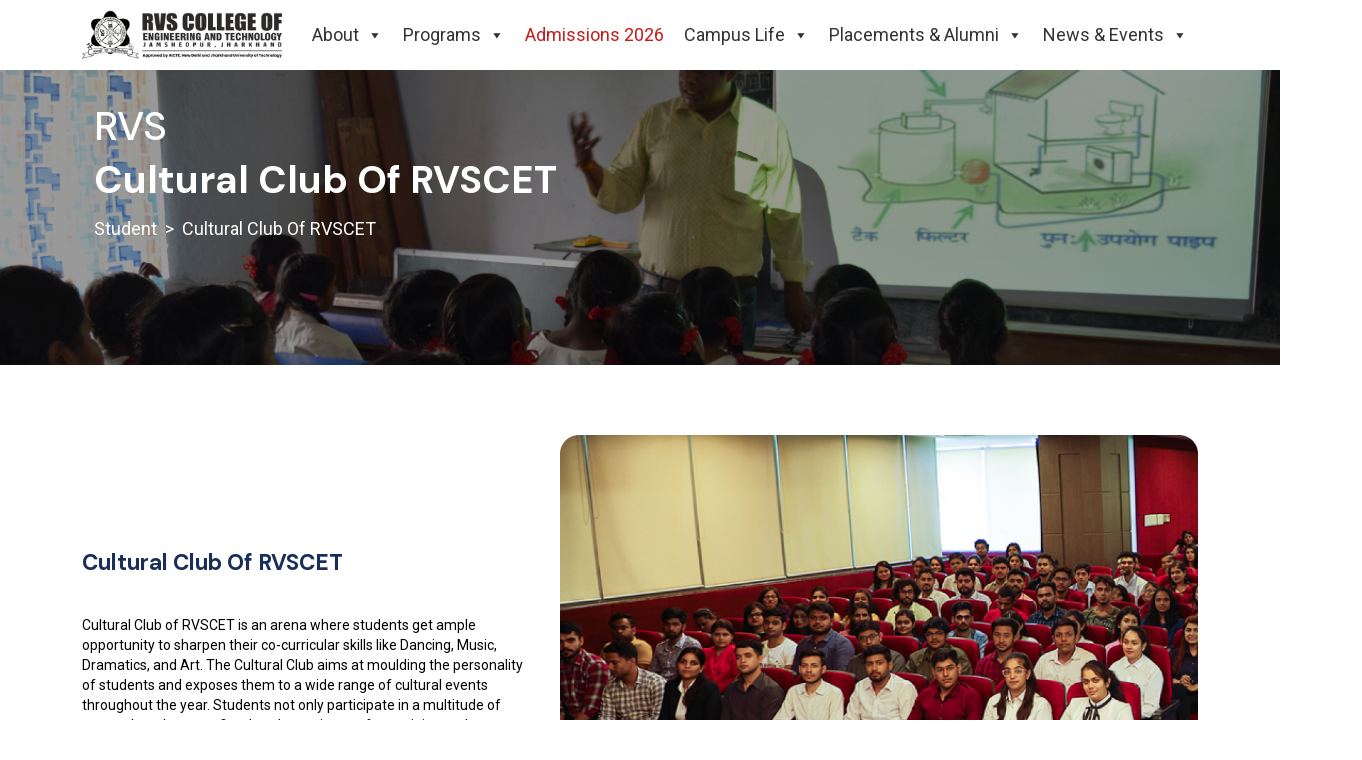

--- FILE ---
content_type: text/html; charset=UTF-8
request_url: https://www.rvscollege.ac.in/cultural-club-of-rvscet/
body_size: 21402
content:
<!doctype html>
<html lang="en-US">
<head>
	<meta charset="UTF-8">
	<meta name="viewport" content="width=device-width, initial-scale=1">
	<link rel="profile" href="https://gmpg.org/xfn/11">
		<link rel="stylesheet" href="https://use.fontawesome.com/releases/v5.8.2/css/all.css">
        <link rel="stylesheet" href="https://www.rvscollege.ac.in/wp-content/themes/rvsc/rvsc/assets/css/bootstrap.min.css">
        <link rel="stylesheet" href="https://www.rvscollege.ac.in/wp-content/themes/rvsc/rvsc/assets/css/animate.min.css">
        <link rel="stylesheet" href="https://www.rvscollege.ac.in/wp-content/themes/rvsc/rvsc/assets/css/assets/owl.carousel.min.css">
        <link rel="stylesheet" href="https://www.rvscollege.ac.in/wp-content/themes/rvsc/rvsc/assets/css/slick.css">
        <link rel="stylesheet" href="https://www.rvscollege.ac.in/wp-content/themes/rvsc/rvsc/assets/css/main.css?Wednesday 21st of January 2026 04:45:50 PM">
         <link rel="stylesheet" href="https://www.rvscollege.ac.in/wp-content/themes/rvsc/rvsc/assets/css/magnific-popup.css">
		<link rel="stylesheet" href="https://cdnjs.cloudflare.com/ajax/libs/lightbox2/2.8.2/css/lightbox.min.css">


 <script type=”text/javascript”>
document.addEventListener( ‘wpcf7mailsent’, function( event ) {
if ( ‘2334’ == event.detail.contactFormId ) { // Sends sumissions on form 4265 to the first thank you page
var pdfLink = ‘https://www.rvscollege.ac.in/downloads/’;
}
jQuery.get(pdfLink, (data) ->
window.location.href = jQuery(this).attr(‘href’) ;
)
}, false );
</script>
<!-- Google tag (gtag.js) -->
<script async src="https://www.googletagmanager.com/gtag/js?id=AW-16638576762">
</script>
<script>
  window.dataLayer = window.dataLayer || [];
  function gtag(){dataLayer.push(arguments);}
  gtag('js', new Date());

  gtag('config', 'AW-16638576762');
</script>
	<meta name='robots' content='index, follow, max-image-preview:large, max-snippet:-1, max-video-preview:-1' />

	<!-- This site is optimized with the Yoast SEO plugin v26.7 - https://yoast.com/wordpress/plugins/seo/ -->
	<title>Cultural Club Of RVSCET - RVS College of Engineering and Technology | Jamshedpur</title>
	<link rel="canonical" href="https://www.rvscollege.ac.in/cultural-club-of-rvscet/" />
	<meta property="og:locale" content="en_US" />
	<meta property="og:type" content="article" />
	<meta property="og:title" content="Cultural Club Of RVSCET - RVS College of Engineering and Technology | Jamshedpur" />
	<meta property="og:url" content="https://www.rvscollege.ac.in/cultural-club-of-rvscet/" />
	<meta property="og:site_name" content="RVS College of Engineering and Technology | Jamshedpur" />
	<meta property="article:publisher" content="https://www.facebook.com/rvscet.engineering" />
	<meta property="article:modified_time" content="2023-03-24T08:12:16+00:00" />
	<meta name="twitter:card" content="summary_large_image" />
	<meta name="twitter:site" content="@rvscetjsr" />
	<meta name="twitter:label1" content="Est. reading time" />
	<meta name="twitter:data1" content="1 minute" />
	<script type="application/ld+json" class="yoast-schema-graph">{"@context":"https://schema.org","@graph":[{"@type":"WebPage","@id":"https://www.rvscollege.ac.in/cultural-club-of-rvscet/","url":"https://www.rvscollege.ac.in/cultural-club-of-rvscet/","name":"Cultural Club Of RVSCET - RVS College of Engineering and Technology | Jamshedpur","isPartOf":{"@id":"https://www.rvscollege.ac.in/#website"},"datePublished":"2023-03-15T09:32:30+00:00","dateModified":"2023-03-24T08:12:16+00:00","breadcrumb":{"@id":"https://www.rvscollege.ac.in/cultural-club-of-rvscet/#breadcrumb"},"inLanguage":"en-US","potentialAction":[{"@type":"ReadAction","target":["https://www.rvscollege.ac.in/cultural-club-of-rvscet/"]}]},{"@type":"BreadcrumbList","@id":"https://www.rvscollege.ac.in/cultural-club-of-rvscet/#breadcrumb","itemListElement":[{"@type":"ListItem","position":1,"name":"Home","item":"https://www.rvscollege.ac.in/"},{"@type":"ListItem","position":2,"name":"Cultural Club Of RVSCET"}]},{"@type":"WebSite","@id":"https://www.rvscollege.ac.in/#website","url":"https://www.rvscollege.ac.in/","name":"RVS College of Engineering and Technology | Jamshedpur","description":"RVS College of Engineering and Technology | Jamshedpur Logo","publisher":{"@id":"https://www.rvscollege.ac.in/#organization"},"potentialAction":[{"@type":"SearchAction","target":{"@type":"EntryPoint","urlTemplate":"https://www.rvscollege.ac.in/?s={search_term_string}"},"query-input":{"@type":"PropertyValueSpecification","valueRequired":true,"valueName":"search_term_string"}}],"inLanguage":"en-US"},{"@type":"Organization","@id":"https://www.rvscollege.ac.in/#organization","name":"RVS College of Engineering and Technology | Jamshedpur","url":"https://www.rvscollege.ac.in/","logo":{"@type":"ImageObject","inLanguage":"en-US","@id":"https://www.rvscollege.ac.in/#/schema/logo/image/","url":"https://www.rvscollege.ac.in/wp-content/uploads/2025/04/RVSCET-Website-295x80-Logo.png","contentUrl":"https://www.rvscollege.ac.in/wp-content/uploads/2025/04/RVSCET-Website-295x80-Logo.png","width":295,"height":80,"caption":"RVS College of Engineering and Technology | Jamshedpur"},"image":{"@id":"https://www.rvscollege.ac.in/#/schema/logo/image/"},"sameAs":["https://www.facebook.com/rvscet.engineering","https://x.com/rvscetjsr","https://www.linkedin.com/school/rvscet","https://www.youtube.com/rvscetjsr"]}]}</script>
	<!-- / Yoast SEO plugin. -->


<link rel='dns-prefetch' href='//www.googletagmanager.com' />
<link rel="alternate" type="application/rss+xml" title="RVS College of Engineering and Technology | Jamshedpur &raquo; Feed" href="https://www.rvscollege.ac.in/feed/" />
<link rel="alternate" type="application/rss+xml" title="RVS College of Engineering and Technology | Jamshedpur &raquo; Comments Feed" href="https://www.rvscollege.ac.in/comments/feed/" />
<link rel="alternate" title="oEmbed (JSON)" type="application/json+oembed" href="https://www.rvscollege.ac.in/wp-json/oembed/1.0/embed?url=https%3A%2F%2Fwww.rvscollege.ac.in%2Fcultural-club-of-rvscet%2F" />
<link rel="alternate" title="oEmbed (XML)" type="text/xml+oembed" href="https://www.rvscollege.ac.in/wp-json/oembed/1.0/embed?url=https%3A%2F%2Fwww.rvscollege.ac.in%2Fcultural-club-of-rvscet%2F&#038;format=xml" />
<style id='wp-img-auto-sizes-contain-inline-css'>
img:is([sizes=auto i],[sizes^="auto," i]){contain-intrinsic-size:3000px 1500px}
/*# sourceURL=wp-img-auto-sizes-contain-inline-css */
</style>
<style id='wp-emoji-styles-inline-css'>

	img.wp-smiley, img.emoji {
		display: inline !important;
		border: none !important;
		box-shadow: none !important;
		height: 1em !important;
		width: 1em !important;
		margin: 0 0.07em !important;
		vertical-align: -0.1em !important;
		background: none !important;
		padding: 0 !important;
	}
/*# sourceURL=wp-emoji-styles-inline-css */
</style>
<style id='wp-block-library-inline-css'>
:root{--wp-block-synced-color:#7a00df;--wp-block-synced-color--rgb:122,0,223;--wp-bound-block-color:var(--wp-block-synced-color);--wp-editor-canvas-background:#ddd;--wp-admin-theme-color:#007cba;--wp-admin-theme-color--rgb:0,124,186;--wp-admin-theme-color-darker-10:#006ba1;--wp-admin-theme-color-darker-10--rgb:0,107,160.5;--wp-admin-theme-color-darker-20:#005a87;--wp-admin-theme-color-darker-20--rgb:0,90,135;--wp-admin-border-width-focus:2px}@media (min-resolution:192dpi){:root{--wp-admin-border-width-focus:1.5px}}.wp-element-button{cursor:pointer}:root .has-very-light-gray-background-color{background-color:#eee}:root .has-very-dark-gray-background-color{background-color:#313131}:root .has-very-light-gray-color{color:#eee}:root .has-very-dark-gray-color{color:#313131}:root .has-vivid-green-cyan-to-vivid-cyan-blue-gradient-background{background:linear-gradient(135deg,#00d084,#0693e3)}:root .has-purple-crush-gradient-background{background:linear-gradient(135deg,#34e2e4,#4721fb 50%,#ab1dfe)}:root .has-hazy-dawn-gradient-background{background:linear-gradient(135deg,#faaca8,#dad0ec)}:root .has-subdued-olive-gradient-background{background:linear-gradient(135deg,#fafae1,#67a671)}:root .has-atomic-cream-gradient-background{background:linear-gradient(135deg,#fdd79a,#004a59)}:root .has-nightshade-gradient-background{background:linear-gradient(135deg,#330968,#31cdcf)}:root .has-midnight-gradient-background{background:linear-gradient(135deg,#020381,#2874fc)}:root{--wp--preset--font-size--normal:16px;--wp--preset--font-size--huge:42px}.has-regular-font-size{font-size:1em}.has-larger-font-size{font-size:2.625em}.has-normal-font-size{font-size:var(--wp--preset--font-size--normal)}.has-huge-font-size{font-size:var(--wp--preset--font-size--huge)}.has-text-align-center{text-align:center}.has-text-align-left{text-align:left}.has-text-align-right{text-align:right}.has-fit-text{white-space:nowrap!important}#end-resizable-editor-section{display:none}.aligncenter{clear:both}.items-justified-left{justify-content:flex-start}.items-justified-center{justify-content:center}.items-justified-right{justify-content:flex-end}.items-justified-space-between{justify-content:space-between}.screen-reader-text{border:0;clip-path:inset(50%);height:1px;margin:-1px;overflow:hidden;padding:0;position:absolute;width:1px;word-wrap:normal!important}.screen-reader-text:focus{background-color:#ddd;clip-path:none;color:#444;display:block;font-size:1em;height:auto;left:5px;line-height:normal;padding:15px 23px 14px;text-decoration:none;top:5px;width:auto;z-index:100000}html :where(.has-border-color){border-style:solid}html :where([style*=border-top-color]){border-top-style:solid}html :where([style*=border-right-color]){border-right-style:solid}html :where([style*=border-bottom-color]){border-bottom-style:solid}html :where([style*=border-left-color]){border-left-style:solid}html :where([style*=border-width]){border-style:solid}html :where([style*=border-top-width]){border-top-style:solid}html :where([style*=border-right-width]){border-right-style:solid}html :where([style*=border-bottom-width]){border-bottom-style:solid}html :where([style*=border-left-width]){border-left-style:solid}html :where(img[class*=wp-image-]){height:auto;max-width:100%}:where(figure){margin:0 0 1em}html :where(.is-position-sticky){--wp-admin--admin-bar--position-offset:var(--wp-admin--admin-bar--height,0px)}@media screen and (max-width:600px){html :where(.is-position-sticky){--wp-admin--admin-bar--position-offset:0px}}

/*# sourceURL=wp-block-library-inline-css */
</style><style id='global-styles-inline-css'>
:root{--wp--preset--aspect-ratio--square: 1;--wp--preset--aspect-ratio--4-3: 4/3;--wp--preset--aspect-ratio--3-4: 3/4;--wp--preset--aspect-ratio--3-2: 3/2;--wp--preset--aspect-ratio--2-3: 2/3;--wp--preset--aspect-ratio--16-9: 16/9;--wp--preset--aspect-ratio--9-16: 9/16;--wp--preset--color--black: #000000;--wp--preset--color--cyan-bluish-gray: #abb8c3;--wp--preset--color--white: #ffffff;--wp--preset--color--pale-pink: #f78da7;--wp--preset--color--vivid-red: #cf2e2e;--wp--preset--color--luminous-vivid-orange: #ff6900;--wp--preset--color--luminous-vivid-amber: #fcb900;--wp--preset--color--light-green-cyan: #7bdcb5;--wp--preset--color--vivid-green-cyan: #00d084;--wp--preset--color--pale-cyan-blue: #8ed1fc;--wp--preset--color--vivid-cyan-blue: #0693e3;--wp--preset--color--vivid-purple: #9b51e0;--wp--preset--gradient--vivid-cyan-blue-to-vivid-purple: linear-gradient(135deg,rgb(6,147,227) 0%,rgb(155,81,224) 100%);--wp--preset--gradient--light-green-cyan-to-vivid-green-cyan: linear-gradient(135deg,rgb(122,220,180) 0%,rgb(0,208,130) 100%);--wp--preset--gradient--luminous-vivid-amber-to-luminous-vivid-orange: linear-gradient(135deg,rgb(252,185,0) 0%,rgb(255,105,0) 100%);--wp--preset--gradient--luminous-vivid-orange-to-vivid-red: linear-gradient(135deg,rgb(255,105,0) 0%,rgb(207,46,46) 100%);--wp--preset--gradient--very-light-gray-to-cyan-bluish-gray: linear-gradient(135deg,rgb(238,238,238) 0%,rgb(169,184,195) 100%);--wp--preset--gradient--cool-to-warm-spectrum: linear-gradient(135deg,rgb(74,234,220) 0%,rgb(151,120,209) 20%,rgb(207,42,186) 40%,rgb(238,44,130) 60%,rgb(251,105,98) 80%,rgb(254,248,76) 100%);--wp--preset--gradient--blush-light-purple: linear-gradient(135deg,rgb(255,206,236) 0%,rgb(152,150,240) 100%);--wp--preset--gradient--blush-bordeaux: linear-gradient(135deg,rgb(254,205,165) 0%,rgb(254,45,45) 50%,rgb(107,0,62) 100%);--wp--preset--gradient--luminous-dusk: linear-gradient(135deg,rgb(255,203,112) 0%,rgb(199,81,192) 50%,rgb(65,88,208) 100%);--wp--preset--gradient--pale-ocean: linear-gradient(135deg,rgb(255,245,203) 0%,rgb(182,227,212) 50%,rgb(51,167,181) 100%);--wp--preset--gradient--electric-grass: linear-gradient(135deg,rgb(202,248,128) 0%,rgb(113,206,126) 100%);--wp--preset--gradient--midnight: linear-gradient(135deg,rgb(2,3,129) 0%,rgb(40,116,252) 100%);--wp--preset--font-size--small: 13px;--wp--preset--font-size--medium: 20px;--wp--preset--font-size--large: 36px;--wp--preset--font-size--x-large: 42px;--wp--preset--spacing--20: 0.44rem;--wp--preset--spacing--30: 0.67rem;--wp--preset--spacing--40: 1rem;--wp--preset--spacing--50: 1.5rem;--wp--preset--spacing--60: 2.25rem;--wp--preset--spacing--70: 3.38rem;--wp--preset--spacing--80: 5.06rem;--wp--preset--shadow--natural: 6px 6px 9px rgba(0, 0, 0, 0.2);--wp--preset--shadow--deep: 12px 12px 50px rgba(0, 0, 0, 0.4);--wp--preset--shadow--sharp: 6px 6px 0px rgba(0, 0, 0, 0.2);--wp--preset--shadow--outlined: 6px 6px 0px -3px rgb(255, 255, 255), 6px 6px rgb(0, 0, 0);--wp--preset--shadow--crisp: 6px 6px 0px rgb(0, 0, 0);}:where(.is-layout-flex){gap: 0.5em;}:where(.is-layout-grid){gap: 0.5em;}body .is-layout-flex{display: flex;}.is-layout-flex{flex-wrap: wrap;align-items: center;}.is-layout-flex > :is(*, div){margin: 0;}body .is-layout-grid{display: grid;}.is-layout-grid > :is(*, div){margin: 0;}:where(.wp-block-columns.is-layout-flex){gap: 2em;}:where(.wp-block-columns.is-layout-grid){gap: 2em;}:where(.wp-block-post-template.is-layout-flex){gap: 1.25em;}:where(.wp-block-post-template.is-layout-grid){gap: 1.25em;}.has-black-color{color: var(--wp--preset--color--black) !important;}.has-cyan-bluish-gray-color{color: var(--wp--preset--color--cyan-bluish-gray) !important;}.has-white-color{color: var(--wp--preset--color--white) !important;}.has-pale-pink-color{color: var(--wp--preset--color--pale-pink) !important;}.has-vivid-red-color{color: var(--wp--preset--color--vivid-red) !important;}.has-luminous-vivid-orange-color{color: var(--wp--preset--color--luminous-vivid-orange) !important;}.has-luminous-vivid-amber-color{color: var(--wp--preset--color--luminous-vivid-amber) !important;}.has-light-green-cyan-color{color: var(--wp--preset--color--light-green-cyan) !important;}.has-vivid-green-cyan-color{color: var(--wp--preset--color--vivid-green-cyan) !important;}.has-pale-cyan-blue-color{color: var(--wp--preset--color--pale-cyan-blue) !important;}.has-vivid-cyan-blue-color{color: var(--wp--preset--color--vivid-cyan-blue) !important;}.has-vivid-purple-color{color: var(--wp--preset--color--vivid-purple) !important;}.has-black-background-color{background-color: var(--wp--preset--color--black) !important;}.has-cyan-bluish-gray-background-color{background-color: var(--wp--preset--color--cyan-bluish-gray) !important;}.has-white-background-color{background-color: var(--wp--preset--color--white) !important;}.has-pale-pink-background-color{background-color: var(--wp--preset--color--pale-pink) !important;}.has-vivid-red-background-color{background-color: var(--wp--preset--color--vivid-red) !important;}.has-luminous-vivid-orange-background-color{background-color: var(--wp--preset--color--luminous-vivid-orange) !important;}.has-luminous-vivid-amber-background-color{background-color: var(--wp--preset--color--luminous-vivid-amber) !important;}.has-light-green-cyan-background-color{background-color: var(--wp--preset--color--light-green-cyan) !important;}.has-vivid-green-cyan-background-color{background-color: var(--wp--preset--color--vivid-green-cyan) !important;}.has-pale-cyan-blue-background-color{background-color: var(--wp--preset--color--pale-cyan-blue) !important;}.has-vivid-cyan-blue-background-color{background-color: var(--wp--preset--color--vivid-cyan-blue) !important;}.has-vivid-purple-background-color{background-color: var(--wp--preset--color--vivid-purple) !important;}.has-black-border-color{border-color: var(--wp--preset--color--black) !important;}.has-cyan-bluish-gray-border-color{border-color: var(--wp--preset--color--cyan-bluish-gray) !important;}.has-white-border-color{border-color: var(--wp--preset--color--white) !important;}.has-pale-pink-border-color{border-color: var(--wp--preset--color--pale-pink) !important;}.has-vivid-red-border-color{border-color: var(--wp--preset--color--vivid-red) !important;}.has-luminous-vivid-orange-border-color{border-color: var(--wp--preset--color--luminous-vivid-orange) !important;}.has-luminous-vivid-amber-border-color{border-color: var(--wp--preset--color--luminous-vivid-amber) !important;}.has-light-green-cyan-border-color{border-color: var(--wp--preset--color--light-green-cyan) !important;}.has-vivid-green-cyan-border-color{border-color: var(--wp--preset--color--vivid-green-cyan) !important;}.has-pale-cyan-blue-border-color{border-color: var(--wp--preset--color--pale-cyan-blue) !important;}.has-vivid-cyan-blue-border-color{border-color: var(--wp--preset--color--vivid-cyan-blue) !important;}.has-vivid-purple-border-color{border-color: var(--wp--preset--color--vivid-purple) !important;}.has-vivid-cyan-blue-to-vivid-purple-gradient-background{background: var(--wp--preset--gradient--vivid-cyan-blue-to-vivid-purple) !important;}.has-light-green-cyan-to-vivid-green-cyan-gradient-background{background: var(--wp--preset--gradient--light-green-cyan-to-vivid-green-cyan) !important;}.has-luminous-vivid-amber-to-luminous-vivid-orange-gradient-background{background: var(--wp--preset--gradient--luminous-vivid-amber-to-luminous-vivid-orange) !important;}.has-luminous-vivid-orange-to-vivid-red-gradient-background{background: var(--wp--preset--gradient--luminous-vivid-orange-to-vivid-red) !important;}.has-very-light-gray-to-cyan-bluish-gray-gradient-background{background: var(--wp--preset--gradient--very-light-gray-to-cyan-bluish-gray) !important;}.has-cool-to-warm-spectrum-gradient-background{background: var(--wp--preset--gradient--cool-to-warm-spectrum) !important;}.has-blush-light-purple-gradient-background{background: var(--wp--preset--gradient--blush-light-purple) !important;}.has-blush-bordeaux-gradient-background{background: var(--wp--preset--gradient--blush-bordeaux) !important;}.has-luminous-dusk-gradient-background{background: var(--wp--preset--gradient--luminous-dusk) !important;}.has-pale-ocean-gradient-background{background: var(--wp--preset--gradient--pale-ocean) !important;}.has-electric-grass-gradient-background{background: var(--wp--preset--gradient--electric-grass) !important;}.has-midnight-gradient-background{background: var(--wp--preset--gradient--midnight) !important;}.has-small-font-size{font-size: var(--wp--preset--font-size--small) !important;}.has-medium-font-size{font-size: var(--wp--preset--font-size--medium) !important;}.has-large-font-size{font-size: var(--wp--preset--font-size--large) !important;}.has-x-large-font-size{font-size: var(--wp--preset--font-size--x-large) !important;}
/*# sourceURL=global-styles-inline-css */
</style>

<style id='classic-theme-styles-inline-css'>
/*! This file is auto-generated */
.wp-block-button__link{color:#fff;background-color:#32373c;border-radius:9999px;box-shadow:none;text-decoration:none;padding:calc(.667em + 2px) calc(1.333em + 2px);font-size:1.125em}.wp-block-file__button{background:#32373c;color:#fff;text-decoration:none}
/*# sourceURL=/wp-includes/css/classic-themes.min.css */
</style>
<link rel='stylesheet' id='wp-components-css' href='https://www.rvscollege.ac.in/wp-includes/css/dist/components/style.min.css?ver=6.9' media='all' />
<link rel='stylesheet' id='wp-preferences-css' href='https://www.rvscollege.ac.in/wp-includes/css/dist/preferences/style.min.css?ver=6.9' media='all' />
<link rel='stylesheet' id='wp-block-editor-css' href='https://www.rvscollege.ac.in/wp-includes/css/dist/block-editor/style.min.css?ver=6.9' media='all' />
<link rel='stylesheet' id='popup-maker-block-library-style-css' href='https://www.rvscollege.ac.in/wp-content/plugins/popup-maker/dist/packages/block-library-style.css?ver=dbea705cfafe089d65f1' media='all' />
<link rel='stylesheet' id='contact-form-7-css' href='https://www.rvscollege.ac.in/wp-content/plugins/contact-form-7/includes/css/styles.css?ver=6.1.4' media='all' />
<link rel='stylesheet' id='image-hover-effects-css-css' href='https://www.rvscollege.ac.in/wp-content/plugins/mega-addons-for-visual-composer/css/ihover.css?ver=6.9' media='all' />
<link rel='stylesheet' id='style-css-css' href='https://www.rvscollege.ac.in/wp-content/plugins/mega-addons-for-visual-composer/css/style.css?ver=6.9' media='all' />
<link rel='stylesheet' id='font-awesome-latest-css' href='https://www.rvscollege.ac.in/wp-content/plugins/mega-addons-for-visual-composer/css/font-awesome/css/all.css?ver=6.9' media='all' />
<link rel='stylesheet' id='megamenu-css' href='https://www.rvscollege.ac.in/wp-content/uploads/maxmegamenu/style.css?ver=6cc127' media='all' />
<link rel='stylesheet' id='dashicons-css' href='https://www.rvscollege.ac.in/wp-includes/css/dashicons.min.css?ver=6.9' media='all' />
<link rel='stylesheet' id='rvs-style-css' href='https://www.rvscollege.ac.in/wp-content/themes/rvsc/rvsc/style.css?ver=1.0.0' media='all' />
<link rel='stylesheet' id='js_composer_front-css' href='https://www.rvscollege.ac.in/wp-content/plugins/js_composer/assets/css/js_composer.min.css?ver=6.10.0' media='all' />
<link rel='stylesheet' id='srpw-style-css' href='https://www.rvscollege.ac.in/wp-content/plugins/smart-recent-posts-widget/assets/css/srpw-frontend.css?ver=6.9' media='all' />
<script src="https://www.rvscollege.ac.in/wp-includes/js/jquery/jquery.min.js?ver=3.7.1" id="jquery-core-js"></script>
<script src="https://www.rvscollege.ac.in/wp-includes/js/jquery/jquery-migrate.min.js?ver=3.4.1" id="jquery-migrate-js"></script>
<script id="cf7rl-redirect_method-js-extra">
var cf7rl_ajax_object = {"cf7rl_ajax_url":"https://www.rvscollege.ac.in/wp-admin/admin-ajax.php","cf7rl_forms":"[\"|2334|url|https:\\/\\/www.rvscollege.ac.in\\/downloads\\/|0|\"]","cf7rl_nonce":"0e2be1d1ca"};
//# sourceURL=cf7rl-redirect_method-js-extra
</script>
<script src="https://www.rvscollege.ac.in/wp-content/plugins/cf7-redirect-thank-you-page/assets/js/redirect_method.js" id="cf7rl-redirect_method-js"></script>
<link rel="https://api.w.org/" href="https://www.rvscollege.ac.in/wp-json/" /><link rel="alternate" title="JSON" type="application/json" href="https://www.rvscollege.ac.in/wp-json/wp/v2/pages/864" /><link rel="EditURI" type="application/rsd+xml" title="RSD" href="https://www.rvscollege.ac.in/xmlrpc.php?rsd" />
<meta name="generator" content="WordPress 6.9" />
<link rel='shortlink' href='https://www.rvscollege.ac.in/?p=864' />

		<!-- GA Google Analytics @ https://m0n.co/ga -->
		<script async src="https://www.googletagmanager.com/gtag/js?id=G-35D0VHM78Q"></script>
		<script>
			window.dataLayer = window.dataLayer || [];
			function gtag(){dataLayer.push(arguments);}
			gtag('js', new Date());
			gtag('config', 'G-35D0VHM78Q');
		</script>

	<meta name="generator" content="Site Kit by Google 1.170.0" /><meta name="google-site-verification" content="9eGh-pvtCfOAsGwwqWXglli95dlFlNZxqUK1MZ_yYas">
<!-- Meta Pixel Code -->
<script type='text/javascript'>
!function(f,b,e,v,n,t,s){if(f.fbq)return;n=f.fbq=function(){n.callMethod?
n.callMethod.apply(n,arguments):n.queue.push(arguments)};if(!f._fbq)f._fbq=n;
n.push=n;n.loaded=!0;n.version='2.0';n.queue=[];t=b.createElement(e);t.async=!0;
t.src=v;s=b.getElementsByTagName(e)[0];s.parentNode.insertBefore(t,s)}(window,
document,'script','https://connect.facebook.net/en_US/fbevents.js');
</script>
<!-- End Meta Pixel Code -->
<script type='text/javascript'>var url = window.location.origin + '?ob=open-bridge';
            fbq('set', 'openbridge', '914406173107341', url);
fbq('init', '914406173107341', {}, {
    "agent": "wordpress-6.9-4.1.5"
})</script><script type='text/javascript'>
    fbq('track', 'PageView', []);
  </script><meta name="generator" content="Powered by WPBakery Page Builder - drag and drop page builder for WordPress."/>
<link rel="icon" href="https://www.rvscollege.ac.in/wp-content/uploads/2023/09/fav2.png" sizes="32x32" />
<link rel="icon" href="https://www.rvscollege.ac.in/wp-content/uploads/2023/09/fav2.png" sizes="192x192" />
<link rel="apple-touch-icon" href="https://www.rvscollege.ac.in/wp-content/uploads/2023/09/fav2.png" />
<meta name="msapplication-TileImage" content="https://www.rvscollege.ac.in/wp-content/uploads/2023/09/fav2.png" />
		<style id="wp-custom-css">
			/*Video Gallery Hover */
.embed-video {
  position: relative;
  padding-bottom: 56.25%;
  height: 0;
  overflow: hidden;
  max-width: 100%;
  margin-bottom: 30px;
  border-radius: 10px;
  transition: transform 0.3s ease, box-shadow 0.3s ease;
}

.embed-video iframe {
  position: absolute;
  top: 0; left: 0;
  width: 100%; height: 100%;
  border: none;
  transition: transform 0.3s ease;
}

.embed-video:hover {
  transform: scale(1.02);
  box-shadow: 0 0 15px rgba(0, 0, 0, 0.2);
}



/* === IMAGE VISIBILITY FIXES === */

/* Hide the big quote SVG image */
.testimonial-slider .item img[src*="quote.svg"] {
    display: none !important;
}
.seccontent .wpcf7-response-output {
         color: #000 !important; 
    }
/* Hide the extra name displayed below the testimonial */
.testimonial-slider .p-title {
    display: none !important;
}
@media(max-width:998px){div#popupcontact {
    background: #192f59;
    padding: 20px;
}
#popup-content	input.wpcf7-form-control.wpcf7-submit.has-spinner.btn.green-btn.w-auto.h-auto {
    background: #fff;
}
div#popupcontact .wpcf7-list-item-label{color:#fff;}
div#popupcontact input[type="checkbox"] {
    width: auto;
    /* top: -30%; */
    margin: 0px;
    height: auto;
}
div#popupcontact	.wpcf7-list-item{margin:0px;}
}

/* === TESTIMONIAL CARD === */
.testimonial-slider .item {
    display: flex;
    flex-direction: row;
    align-items: center;
    justify-content: flex-start;
    min-height: 500px;
    height: 100%;
    background: #ffffff;
    border-radius: 20px;
    box-shadow: 0 4px 15px rgba(0, 0, 0, 0.1);
    padding: 40px; /* 🔄 INCREASED from 25px to 40px for better spacing */
    margin: 20px;
    transition: transform 0.3s ease, box-shadow 0.3s ease;
    overflow: hidden;
}

/* === IMAGE STYLING === */
.testimonial-slider .item img {
    max-width: 180px; /* 🔄 INCREASED from 140px to 180px to make image look less tiny */
    width: 180px;     /* ✅ Consistent sizing */
    height: 180px;    /* ✅ Ensures square image before applying border-radius */
    border-radius: 50%; /* ✅ Keeps it circular; change to 10px for square corners */
    object-fit: cover;
    margin-right: 30px; /* 🔄 Slightly more gap between image and text */
    box-shadow: 0 4px 12px rgba(0, 0, 0, 0.08); /* ✅ Adds subtle depth */
    transition: transform 0.3s ease;
}

.testimonial-slider .item img:hover {
    transform: scale(1.05); /* ✅ Subtle zoom effect on hover */
}

/* === TEXT BLOCK === */
.testimonial-slider .testimonial-content {
    flex: 1 1 0;
    width: 100% !important;
    max-width: none !important;
}

/* === TYPOGRAPHY === */
.testimonial-slider .testimonial-content p {
    font-size: 16px;
    line-height: 1.7;
    color: #333;
    margin-bottom: 15px; /* 🔄 Slightly increased for cleaner look */
}

/* === QUOTE ICON (IF ANY) === */
.testimonial-slider .testimonial-content p span {
    font-size: 30px;
    line-height: 0;
    color: #192F59;
}

/* === Remove Extra Bottom Margin on Last P === */
.testimonial-slider .testimonial-content p:last-child {
    margin-bottom: 0;
}

/* === REMOVE ANY INLINE QUOTE GRAPHIC === */
.testimonial-slider .item .testi-tab img {
    display: none;
}

/* === MOBILE RESPONSIVE FIX === */
@media (max-width: 768px) {
    .testimonial-slider .item {
        flex-direction: column;
        align-items: center;
        text-align: center;
        padding: 25px; /* 🔄 Increased from 20px for breathing room */
    }

    .testimonial-slider .item img {
        margin: 0 0 20px 0;
        max-width: 140px; /* 🔄 Increased from 120px */
        width: 140px;
        height: 140px;
    }

    .testimonial-slider .testimonial-content p {
        font-size: 15px;
    }

    .testimonial-slider .testimonial-content h3,
    .testimonial-slider .testimonial-content h4 {
        text-align: center;
    }
}

/* === CARD HOVER EFFECT === */
.testimonial-slider .item:hover {
    transform: translateY(-5px) scale(1.02);
    box-shadow: 0 12px 25px rgba(0, 0, 0, 0.15);
}









:root {
  --cf-green-bg: #20385f !important;
--cf-blue-bg: #142a4f !important;
}
h1 {
  font-family: 'DM Sans', sans-serif !important;
}
h2 {
  font-family: 'DM Sans', sans-serif !important;
}
h3 {
  font-family: 'DM Sans', sans-serif !important;
}
h4 {
  font-family: 'DM Sans', sans-serif !important;
}
h5 {
  font-family: 'DM Sans', sans-serif !important;
}
p {
  font-family: 'Roboto', sans-serif !important;
}



/* Placement Hover*/
.pg-inner-tab {
  transition: transform 0.3s ease, box-shadow 0.3s ease;
}

.pg-inner-tab:hover {
  transform: scale(1.05);
  filter: brightness(1.05);
	box-shadow: 0 12px 24px rgba(0, 0, 0, 0.25);
}



/* === MENU BAR BACKGROUND === */
#mega-menu-wrap-primary {
  background-color: #192F59 !important;
}

/* === INNER MENU BAR TRANSPARENT === */
#mega-menu-wrap-primary .mega-menu {
  background-color: transparent !important;
}

/* === TOP-LEVEL MENU ITEMS DEFAULT === */
#mega-menu-wrap-primary .mega-menu > li.mega-menu-item > a.mega-menu-link {
  color: #ffffff !important;
  font-weight: 500 !important; /* Default */
  padding: 14px 20px !important;
  transition: all 0.3s ease !important;
}

/* === TOP-LEVEL ITEM HOVER EFFECT === */
#mega-menu-wrap-primary .mega-menu > li.mega-menu-item > a.mega-menu-link:hover,
#mega-menu-wrap-primary .mega-menu > li.mega-menu-item.mega-current-menu-item > a.mega-menu-link {
  background-color: #0f1d36 !important;
  color: #ffffff !important;
  font-weight: 700 !important; /* Hover bold */
  border-radius: 6px 6px 0 0 !important;
}

/* === OPTIONAL: REMOVE ANY WHITE GAP ABOVE MENU === */
#site-header,
header#masthead {
  margin-bottom: 0 !important;
}

/* === ALL SUBMENUS (UNIFIED) === */
.mega-menu .mega-sub-menu {
  background-color: #ffffff !important;
  border: 1px solid #e5e7eb !important;
  min-width: 300px !important;
  max-width: 440px !important;
  padding: 10px 0 !important;
  box-shadow: 0 8px 24px rgba(0, 0, 0, 0.08) !important;
  border-radius: 8px !important;
  box-sizing: border-box !important;
  z-index: 9999 !important;
}

/* === SUBMENU LINK STYLE === */
.mega-menu .mega-sub-menu li a.mega-menu-link {
  color: #192F59 !important;
  font-weight: 600 !important;
  font-size: 16px !important;
  padding: 14px 22px !important;
  white-space: normal !important;
  overflow: visible !important;
  text-overflow: unset !important;
  display: block !important;
  line-height: 1.4 !important;
  transition: background 0.3s ease, color 0.3s ease !important;
}

/* === SUBMENU HOVER === */
.mega-menu .mega-sub-menu li a.mega-menu-link:hover {
  background-color: #192F59 !important;
  color: #ffffff !important;
}

/* === ARROWS FOR NESTED ITEMS === */
.mega-menu .mega-sub-menu li.mega-menu-item-has-children > a::after {
  content: "›";
  float: right;
  font-size: 16px;
  font-weight: bold;
  color: #192F59 !important;
  margin-left: 10px;
}

.mega-menu .mega-sub-menu li.mega-menu-item-has-children > a:hover::after {
  color: #ffffff !important;
}

/* === INDIVIDUAL FLYOUT HIGHLIGHT ON HOVER === */
.mega-menu .mega-menu-item:hover > a.mega-menu-link {
  font-weight: 700 !important;
}

/* === MOBILE RESPONSIVENESS CLEANUP === */
@media (max-width: 768px) {
  .mega-menu .mega-sub-menu {
    position: static !important;
    width: 100% !important;
    box-shadow: none !important;
    border: none !important;
  }

  .mega-menu .mega-sub-menu li a.mega-menu-link {
    white-space: normal !important;
    text-overflow: unset !important;
  }
}
/* My Edits*/




.latest-update-menu a {
  border: 2px solid rgb(200, 28, 28);
  color: rgb(200, 28, 28) !important;
  font-weight: bold;
  border-radius: 6px;
  padding: 6px 14px;
  text-decoration: none;
  transition: all 0.3s ease;
}
.latest-update-menu a:hover {
  background-color: rgb(200, 28, 28);
  color: #192f59 !important;
}
.menuulclass {
    list-style: none;
    position: relative;
    float: left;
    margin: 0;
    padding: 0;
}
 .page-template-departments td {
    border: 1px solid;
}
 .page-template-departments  a {
	color: #000000;}
.page-template-departments  td {
    padding: 15px;
}
.mb--4{margin-bottom:30px;}
.course-p-bg ul, .course-p-bg ol {
    margin: 15px 0 15px 75px;
    list-style: disc;
}
.naacbtndiv {
    display: flex;
    width: 100%;
    flex-direction: column;
    align-items: flex-start;
    gap: 15px;
    padding-top: 25px;
}
.naacbtn {
    background: #000;
    display: block;
    width: 50%;
    color: white !important;
    padding: 15px;
    border-radius: 5px;
}
.naacbtn a:hover{
	color:#fff !important;
}
.menuulclass {
    width: 100%;
    display: block;
    background: #192f59;
    padding: 10px !important;
}
.naacmenu .navbar-toggler-icon {
    background-image: url(data:image/svg+xml,%3csvg xmlns='http://www.w3.org/2000/svg' viewBox='0 0 30 30'%3e%3cpath stroke='rgba%28255, 255, 255, 0.55%29' stroke-linecap='round' stroke-miterlimit='10' stroke-width='2' d='M4 7h22M4 15h22M4 23h22'/%3e%3c/svg%3e);
}
#menuulid05 li a {
    display: block;
    color: #ffff !important;
    text-decoration: none;
    font-size: 15px;
    line-height: 32px;
    padding: 0 15px;
}
ul#menuulid05 ul a {
    line-height: 120%;
    padding: 15px 15px;
}

ul#menuulid05 li {
    position: relative;
    float: left;
    margin: 0;
    padding: 0;
}
#menuulid05 li:hover>ul {
    display: block;
    margin-bottom: 22px;
	    z-index: 9999;
}
#menuulid05 ul {
    display: none;
    position: absolute;
    top: 100%;
    left: -10px;
    background: #192f59;
    padding: 0;
}
#menuulid05 ul li {
    float: none;
    width: 300px;
    border-bottom: 1px solid #ffffff2e;
	    list-style: none;
}
#menuulid05 li::marker {
    display: none;
}
#menuulid05 ul ul {
    top: 0;
    left: 100%;
}

.postimg img.w-100{
	height:220px !important;
}
.seats {
    align-items: center;
}
.seats p {	line-height: 1 !important;}
/* .postimg {
	height:480px ;
} */
.pb--40{
	padding-bottom:40px;
}
.event-img {
height: 220px;
}
.owl-carousel {
display: block !important;
	width: 100%;}
.degree	.pg-inner-tab h4{
font-size: 1.3rem !important;
	font-weight: 800;}
@media(max-width:767px){
	.mobile-mt-50{margin-top: 50px;}
.naacbtn {
	width: 100%;}
	.placement-grid .col-md-3.mb-4 {
		width:100%;
	}
	
		#pills-tab li.nav-item {
    width: unset;
    margin: 5px;
}
	.col-20.icon.text-center.aligncenter {
    width: 30%;
}
		section.banner.position-relative.mobile-mt-70 {
    display: none !important;
}
	.page-template-departments section.banner.position-relative.mobile-mt-70{display:block !important;
	        margin-top: 0px;}
	.page-template-default{margin-top:0px;}	
	.lsq-renderer-components h1 {
		font-size:25 !important;
	}
	.programimg img{
		width:62px;
	}
	
	.banner-data{
		color:white;
	}
	.breadcrumb-item a {
		color:white !important;
	}
	.breadcrumb-item+.breadcrumb-item::before {
		color:white !important;
	}
	.negmargintop{
	margin-top: 0rem !important;
}
body li.mega-menu-row{
	 padding: 0px 0px !important;
}
body ul.mega-sub-menu {
    padding-bottom: 0px !important;
}
}
@media (min-width:767px){
/*.degree	.pg-inner-tab {
 	height: 350px;}
}*/
	.height-55{
	height:55px;
}
	.posttittle{
		height:60px;
	}
.professor .container {
  position: relative;
}

.professor .image {
  opacity: 1;
  display: block;
  width: 100%;
  height: auto;
  transition: .5s ease;
  backface-visibility: hidden;
}

.middle {
  display:none;
  bottom: 0;
  left: 0;
  right: 0;
  background-color: #008CBA;
  overflow: hidden;
  width: 100%;
  height: 0;
  transition: .5s ease;
}

.professor .container:hover .image {
  opacity: 0.3;
	background:
}

.professor .container:hover .middle {
  opacity: 1;
	display:block !important;
}

.professor .text {
  color: #fff;
  font-size: 17px;
  position: absolute;
  top: 40%;
  left: 50%;
  -webkit-transform: translate(-50%, -50%);
  -ms-transform: translate(-50%, -50%);
  transform: translate(-50%, -50%);
  
	text-align: left;
    WIDTH: 100%;
    PADDING: 40PX;
}
.dark--blue, .dark--blue a{
	background-color:#0E2042;
	color:#fff;
}
.videosec{
	    width: 100%!important;
    height: 700px;
    border-radius: 50px 50px 0px 0px;
}
/* .departments p{
	font: normal normal normal 0.9rem/25px Poppins
} */
.tabteam .container{
	max-width:100% !important;
}
.pb--50{
	padding-bottom: 50px;
}
.accordion-item.pg-inner-tab {
    margin-bottom: 30px;
}
/*.accordion-button{
	display:block;
}*/
.shadow-bb{
	padding: 20px 10px !important;
	box-shadow: 0px 9px 17px rgb(143 134 196 / 18%)!important;
}
#pills-tabContent li, #pills-tabContent td , #pills-tabContent th {
	text-align:left;
}
.footer-upper-banner .green-btn.btn {
    text-transform: capitalize;
}
.widget_smart_recent_entries{
	    padding: 10px 10px;
  
    margin: 20px;
}
.widget_search{
	    padding: 10px 10px;
   
    margin: 20px;
}
h2.widget-title, .wp-block-search__label {
    font-size: 30px;
    color: #051460;
}
.widget_recent_entries li a{
	   color:#000;
}
.widget_recent_entries li{
	    list-style: decimal;
}
.wp-block-search__input{
	margin-bottom:0px !important;
}
.srpw-default-style li img {
    width: 74px;
    height: 50px;
}
.srpw-content .srpw-title
{ color: #000;
    font-weight: 700;
    font-size: 16px;
}
.wp-block-search__button {
    margin-left: 0.625em;
    word-break: normal;
    background: #051460;
    color: #fff;
    border-radius: 4px;
}
time.entry-date.published, time.updated, span.author.vcard a {
    color: #192f59;
    font-weight: 700;
    padding-right: 7px;
}
.post-thumbnail {
    margin: 20px 0px;
}
/* .height-fix{
	height: 186.6px;
} */
.height-100{
	height:100%;
}
.wpcf7-form-control-wrap option{
	color:#000;
}
.main-menu li a, #menu-primary-menu li a {
	font-weight:500;
}
.footer-upper-banner .vc_column-inner{
    padding-top:0px !important;
}
.program ul li.nav-item{
	margin: 5px 0px;
}
.wpcf7-response-output{
	color:#fff;
}
.category-news .tp-title {
	font-size:2.5rem !important;
}
#popup-content h1 {
    font-weight: 700;
    letter-spacing: 0px;
    margin-bottom: 0px;
    color: #000;
    font-size: 27px;
    padding-top: 12px;
}
#popup-content h3 {
    font-weight: 600;
    letter-spacing: 0px;
    margin-bottom: 10px;
    color: #777;
    font-size: 17px;
    line-height: 18px;
}
#popup-content h4 {
    font-weight: 600;
    color: #8c1515;
    font-size: 17px;
    line-height: 18px;
    margin-bottom: 0px;
}
.pum-theme-2297 .pum-container, .pum-theme-lightbox .pum-container{
	padding:0px;
}
#popup-content .wpb_content_element{
     margin-bottom: 0px !important;
}
#popupcontact input, #popupcontact optgroup, #popupcontact select {
    width: 100%;
    margin-bottom: 5px;
    height: 35px;
    background: transparent;
    border: 0;
    border: 1px solid #bab0b0;
    color: #000;
    border-radius: 5px;
    padding: 0px 10px;
}
#popupcontact p{
	margin-bottom:0px !important;
}
#popupcontact{
	margin:8px 0px;
}
#popupcontact .gdlr-core-course-column{
	    padding: 5px 5px !important;
}
#popupcontact .green-btn.btn {
    background: #192f59 !important;
    border: 2px solid #192f59 !important;
    color: #FFF !important;
  padding: 6px !important;
	    font-size: 14px;
    width: 100% !important;
}
#popupcontact input[placeholder], #popupcontact [placeholder], *#popupcontact [placeholder]{
    color:#000 !important;
}
#popup-content .seccontent .wpb_wrapper {
    margin-right: 30px;
}
#popupcontact input::placeholder , #popupcontact select::placeholder, #popupcontact select{
  color: #000 !important ;
	font-size:14px !important;
}
#popupcontact .wpcf7-acceptance label{
	display: inline-flex;
}
#popupcontact .wpcf7-list-item-label{
	font-size: 14px;
    /* line-height: 30px; */
    margin-top: 6px;
}
#popupcontact .wpcf7-list-item{
	margin:0px !important
}
#popupcontact input[type="checkbox"] {
    width: 20px !important;
    padding: 0px !important;
    margin-right: 7px;
    line-height: 47px;
    font-size: 14px;
}.wpcf7-spinner{
	display:none;
}
body	.mobibledisplay{display:block !important;}
@media (min-width: 992px){
.navbar-expand-lg .navbar-collapse {
    display: inline-block !important; 
    flex-basis: auto;
    float: right;
}}
	
	@media (max-width: 992px) {
		
	  .negmargintop {
            margin-top: 0 !important;
        }
		.placement-grid .col-md-3 {
			width:50%;
		} 
	.tp-caption {
		padding-top: 20px;}
		#infosce     .vc_col-sm-3 {
			width:50%;
		}
		.whyjoin .vc_col-sm-4 {
			width:30%;
		}
		.number h2 {
    font-size: unset !important;
}
		.txt {
   
    font-size: unset !important;
		}
		.tp-title {
			font-size:unset;
		}
		.footeralign .col-sm-3 {
     
        width: 50%;
	
	}
	
#mega-menu-wrap-menu-1 #mega-menu-menu-1 { float: right !important;
}
li.mega-menu-row{
	 padding: 30px 40px !important;
}
ul.mega-sub-menu {
    padding-bottom: 16px !important;
}
/*.mega-rvsmegamenu li, li.mega-menu-columns-5-of-12{
	border-right: 1px solid #707070 !important;
}*/
.negmargintop{
	margin-top: -4.5rem;
}
.degree .owl-nav [class*=owl-]{
		width:100%;
	font-size: 43px !important;
}
.degree	.owl-prev span{
	float: left;
	position: absolute;
    left: -35px;
    top: 30%;
			background: #192f59 !important;
    color: #fff !important;
    width: 40px;
    text-align: center;;}
.degree	.owl-next span
	{float: right; text-align: right;
   position: absolute;
    right: -35px;
    top: 30%;;
	background: #192f59 !important;
color: #fff !important;
    width: 40px;
    text-align: center;}
	.mb--4{margin-bottom:30px;}
	#popup-content .wpcf7-response-output{
		color:#000 !important;
	}
	.posttitletext{
		margin-bottom: 55px;
    margin-top: 42px;

	}
	time.updated{
		display:none;
	}
	.seats{align-items: center;}
	.seats p {
    padding: 5px 0px !important;line-height: 1 !important;
	}}
	#staff .staffArea, #staff .staffArea .stafBox .staffIn {
    display: flex;
    flex-wrap: wrap;
}
	#staff .staffArea .stafBox {
    padding-bottom: 30px;
		padding-left: 15px;
		padding-right: 15px;
}
.position-relative {
    position: relative !important;
}
	#staff .staffArea .stafBox .staffIn {
    box-shadow: 0px 3px 6px rgba(0, 0, 0, 22%);
    height: 260px;
    background: #F3F3F3;
}
	#staff .staffArea .stafBox .staffIn .staffImg {
    overflow: hidden;
    height: 260px;
}
	#staff .staffArea .stafBox .staffIn .staffDetail {
    padding: 25px;
    display: flex;
    flex-direction: column;
    justify-content: center;
}
.single-post .tp-title {
   font-size: 2rem;}
.single-post .banner-data.posttitletext.color-white{width:auto;}
#founder p {
	text-align:justify;
}
.breadcrumb-item a {
 
    color: white !important;
}
.breadcrumb-item .breadcrumb-item::before {
    color: black !important;
}
	.placement-grid .col-md-2 {
		width:33.33%;
	}
	#infosce  .vc_col-sm-3 {
			width:50%;
		}
	/*.program .col-md-4 {
		width:50%;
	}*/
	
	h2.blue-color {
    padding-top: 20px;
}
	
	

	@media (max-width: 1040px) {
			#pills-tab li.nav-item {
    width: unset;
    margin: 10px;
}
	}
	
	.posted-on .updated{display:none;}		</style>
		<style type="text/css" data-type="vc_custom-css">.vc_cta3-shape-rounded.vc_cta3-align-left.vc_cta3-color-classic.vc_cta3-icon-size-xl.vc_cta3-icons-top:hover {
    background: #192f59;
    color: #fff;
}
#about .vc_cta3-shape-rounded.vc_cta3-align-left.vc_cta3-color-classic.vc_cta3-icon-size-xl.vc_cta3-icons-top:hover .vc_icon_element-icon:before{
    color: #fff !important;  
}</style><noscript><style> .wpb_animate_when_almost_visible { opacity: 1; }</style></noscript><style type="text/css">/** Mega Menu CSS: fs **/</style>
</head>

<body class="wp-singular page-template-default page page-id-864 wp-custom-logo wp-theme-rvscrvsc mega-menu-menu-1 wpb-js-composer js-comp-ver-6.10.0 vc_responsive">

<!-- Meta Pixel Code -->
<noscript>
<img height="1" width="1" style="display:none" alt="fbpx"
src="https://www.facebook.com/tr?id=914406173107341&ev=PageView&noscript=1" />
</noscript>
<!-- End Meta Pixel Code -->
<div id="page" class="site">
	<header>
           <!-- <div class="top-bar blue--bg color-white">

                <div class="container">
                   <!-- <div class="row">
                        <div class="col-sm-5">
                            <i class="fa fa-phone" id="i_fd84_1"></i> 07033000777, 9431964353, 9334649779
                        </div>
                        <div class="col-sm-7 d-flex justify-content-end">
                          						  <!--  <ul class="list-inline topbar-menu m-0" >
                                <li class="list-inline-item">Edalbera, P.O. :Bhilai Pahari, NH-33, Jamshedpur, Jharkhand, (INDIA)</li>
                                <li class="list-inline-item"><a href="#">Stay Connected </a></li>
                            </ul>
                            <div class="list-inline social">
                                <a href="#" target="_blank" class="kingster-top-bar-social-icon" title="facebook"><i class="fab fa-facebook-square"></i></a>
                                <a href="#" target="_blank" class="kingster-top-bar-social-icon" title="twitter"><i class="fab fa-twitter"></i></a>
                                <a href="#" target="_blank" class="kingster-top-bar-social-icon" title="instagram"><i class="fab fa-linkedin"></i></a>
                                <a href="#" target="_blank" class="kingster-top-bar-social-icon" title="instagram"><i class="fab fa-instagram"></i></a>
                                <a href="#" target="_blank" class="kingster-top-bar-social-icon" title="instagram"><i class="fab fa-youtube"></i></a>
                     
                            </div>-->
                       <!-- </div>
                    </div>-->
                <!--</div>
            </div>--->
            <nav class="navbar navbar-expand-lg navbar-dark  fixed-top " style="background-color: #FFF;">

                <div class="container">
                   <a href="https://www.rvscollege.ac.in/" class="custom-logo-link" rel="home"><img width="295" height="80" src="https://www.rvscollege.ac.in/wp-content/uploads/2025/04/RVSCET-Website-295x80-Logo.png" class="custom-logo" alt="RVS College of Engineering and Technology | Jamshedpur" decoding="async" /></a>                    <button class="navbar-toggler" type="button" data-bs-toggle="collapse" data-bs-target="#navbarSupportedContent" aria-controls="navbarSupportedContent" aria-expanded="false" aria-label="Toggle navigation">
                        <span class="navbar-toggler-icon"></span>
                    </button>

                    <div class="collapse navbar-collapse flex-wrap" id="navbarSupportedContent">
                               <div id="mega-menu-wrap-menu-1" class="mega-menu-wrap"><div class="mega-menu-toggle"><div class="mega-toggle-blocks-left"></div><div class="mega-toggle-blocks-center"></div><div class="mega-toggle-blocks-right"><div class='mega-toggle-block mega-menu-toggle-animated-block mega-toggle-block-0' id='mega-toggle-block-0'><button aria-label="Toggle Menu" class="mega-toggle-animated mega-toggle-animated-slider" type="button" aria-expanded="false">
                  <span class="mega-toggle-animated-box">
                    <span class="mega-toggle-animated-inner"></span>
                  </span>
                </button></div></div></div><ul id="mega-menu-menu-1" class="mega-menu max-mega-menu mega-menu-horizontal mega-no-js" data-event="hover" data-effect="fade_up" data-effect-speed="200" data-effect-mobile="disabled" data-effect-speed-mobile="0" data-panel-inner-width="1000px" data-mobile-force-width="body" data-second-click="go" data-document-click="collapse" data-vertical-behaviour="standard" data-breakpoint="768" data-unbind="true" data-mobile-state="collapse_all" data-mobile-direction="vertical" data-hover-intent-timeout="300" data-hover-intent-interval="100"><li class="mega-menu-item mega-menu-item-type-custom mega-menu-item-object-custom mega-menu-item-has-children mega-align-bottom-left mega-menu-flyout mega-menu-item-2691" id="mega-menu-item-2691"><a class="mega-menu-link" href="#" aria-expanded="false" tabindex="0">About<span class="mega-indicator" aria-hidden="true"></span></a>
<ul class="mega-sub-menu">
<li class="mega-menu-item mega-menu-item-type-post_type mega-menu-item-object-page mega-menu-item-has-children mega-menu-item-765" id="mega-menu-item-765"><a class="mega-menu-link" href="https://www.rvscollege.ac.in/about/" aria-expanded="false">About College<span class="mega-indicator" aria-hidden="true"></span></a>
	<ul class="mega-sub-menu">
<li class="mega-menu-item mega-menu-item-type-custom mega-menu-item-object-custom mega-menu-item-2699" id="mega-menu-item-2699"><a class="mega-menu-link" href="/rvs/about/#aboutus">About RVSCET</a></li><li class="mega-menu-item mega-menu-item-type-custom mega-menu-item-object-custom mega-menu-item-2692" id="mega-menu-item-2692"><a class="mega-menu-link" href="/rvs/about/#founder">Founder</a></li><li class="mega-menu-item mega-menu-item-type-custom mega-menu-item-object-custom mega-menu-item-2693" id="mega-menu-item-2693"><a class="mega-menu-link" href="/rvs/about/#missionvission">Mission/Vision</a></li><li class="mega-menu-item mega-menu-item-type-post_type mega-menu-item-object-page mega-menu-item-2753" id="mega-menu-item-2753"><a class="mega-menu-link" href="https://www.rvscollege.ac.in/governors/">Governors</a></li><li class="mega-menu-item mega-menu-item-type-post_type mega-menu-item-object-page mega-menu-item-4233" id="mega-menu-item-4233"><a class="mega-menu-link" href="https://www.rvscollege.ac.in/artr/">VC J.U.T Message</a></li>	</ul>
</li><li class="mega-menu-item mega-menu-item-type-post_type mega-menu-item-object-page mega-menu-item-has-children mega-menu-item-2695" id="mega-menu-item-2695"><a class="mega-menu-link" href="https://www.rvscollege.ac.in/accreditation-approval-affiliation/" aria-expanded="false">Approval, Awards and Ranking<span class="mega-indicator" aria-hidden="true"></span></a>
	<ul class="mega-sub-menu">
<li class="mega-menu-item mega-menu-item-type-custom mega-menu-item-object-custom mega-menu-item-2700" id="mega-menu-item-2700"><a class="mega-menu-link" href="/rvs/accreditation-approval-affiliation/#infosce">Accreditation, Approval & Affiliation</a></li><li class="mega-menu-item mega-menu-item-type-custom mega-menu-item-object-custom mega-menu-item-2701" id="mega-menu-item-2701"><a class="mega-menu-link" href="/rvs/accreditation-approval-affiliation/#awardranking">Award And Ranking</a></li>	</ul>
</li><li class="mega-menu-item mega-menu-item-type-post_type mega-menu-item-object-page mega-menu-item-has-children mega-menu-item-2696" id="mega-menu-item-2696"><a class="mega-menu-link" href="https://www.rvscollege.ac.in/why-rvs/" aria-expanded="false">Why RVS<span class="mega-indicator" aria-hidden="true"></span></a>
	<ul class="mega-sub-menu">
<li class="mega-menu-item mega-menu-item-type-custom mega-menu-item-object-custom mega-menu-item-2702" id="mega-menu-item-2702"><a class="mega-menu-link" href="https://rvscollege.ac.in/why-rvs/#whyjoinrvs">Why Join RVS</a></li><li class="mega-menu-item mega-menu-item-type-custom mega-menu-item-object-custom mega-menu-item-2703" id="mega-menu-item-2703"><a class="mega-menu-link" href="https://rvscollege.ac.in/why-rvs/#scholarship">Scholarships</a></li><li class="mega-menu-item mega-menu-item-type-custom mega-menu-item-object-custom mega-menu-item-2704" id="mega-menu-item-2704"><a class="mega-menu-link" href="https://rvscollege.ac.in/why-rvs/#educationloan">Educational Loan</a></li>	</ul>
</li></ul>
</li><li class="mega-menu-item mega-menu-item-type-custom mega-menu-item-object-custom mega-menu-item-has-children mega-align-bottom-left mega-menu-flyout mega-menu-item-2624" id="mega-menu-item-2624"><a class="mega-menu-link" href="#" aria-expanded="false" tabindex="0">Programs<span class="mega-indicator" aria-hidden="true"></span></a>
<ul class="mega-sub-menu">
<li class="mega-menu-item mega-menu-item-type-custom mega-menu-item-object-custom mega-menu-item-has-children mega-menu-item-2627" id="mega-menu-item-2627"><a class="mega-menu-link" href="/rvs/programs/#under-graduation-tab" aria-expanded="false">Undergraduate<span class="mega-indicator" aria-hidden="true"></span></a>
	<ul class="mega-sub-menu">
<li class="mega-menu-item mega-menu-item-type-custom mega-menu-item-object-custom mega-menu-item-has-children mega-menu-item-7858" id="mega-menu-item-7858"><a class="mega-menu-link" href="#" aria-expanded="false">B.Tech<span class="mega-indicator" aria-hidden="true"></span></a>
		<ul class="mega-sub-menu">
<li class="mega-menu-item mega-menu-item-type-post_type mega-menu-item-object-page mega-menu-item-893" id="mega-menu-item-893"><a class="mega-menu-link" href="https://www.rvscollege.ac.in/departments/civil-engineering/">B.Tech in Civil Engineering</a></li><li class="mega-menu-item mega-menu-item-type-post_type mega-menu-item-object-page mega-menu-item-903" id="mega-menu-item-903"><a class="mega-menu-link" href="https://www.rvscollege.ac.in/departments/computer-science-engineering/">B.Tech in CSE</a></li><li class="mega-menu-item mega-menu-item-type-post_type mega-menu-item-object-page mega-menu-item-7783" id="mega-menu-item-7783"><a class="mega-menu-link" href="https://www.rvscollege.ac.in/departments/electrical-and-electronics-engineering/">Electrical and Electronics Engineering</a></li><li class="mega-menu-item mega-menu-item-type-post_type mega-menu-item-object-page mega-menu-item-7785" id="mega-menu-item-7785"><a class="mega-menu-link" href="https://www.rvscollege.ac.in/departments/electronics-communication-engineering/">Electronics and Communication Engineering</a></li><li class="mega-menu-item mega-menu-item-type-post_type mega-menu-item-object-page mega-menu-item-7787" id="mega-menu-item-7787"><a class="mega-menu-link" href="https://www.rvscollege.ac.in/departments/mechanical-engineering/">Mechanical Engineering</a></li>		</ul>
</li><li class="mega-menu-item mega-menu-item-type-custom mega-menu-item-object-custom mega-menu-item-has-children mega-menu-item-3923" id="mega-menu-item-3923"><a class="mega-menu-link" href="/rvs/programs/#diploma-tab" aria-expanded="false">Diploma in Engineering<span class="mega-indicator" aria-hidden="true"></span></a>
		<ul class="mega-sub-menu">
<li class="mega-menu-item mega-menu-item-type-post_type mega-menu-item-object-page mega-menu-item-7793" id="mega-menu-item-7793"><a class="mega-menu-link" href="https://www.rvscollege.ac.in/departments/diploma-in-civil-engineering/">Civil Engineering</a></li><li class="mega-menu-item mega-menu-item-type-post_type mega-menu-item-object-page mega-menu-item-7795" id="mega-menu-item-7795"><a class="mega-menu-link" href="https://www.rvscollege.ac.in/departments/diploma-in-mechanical-engineering/">Mechanical Engineering</a></li><li class="mega-menu-item mega-menu-item-type-post_type mega-menu-item-object-page mega-menu-item-7794" id="mega-menu-item-7794"><a class="mega-menu-link" href="https://www.rvscollege.ac.in/departments/diploma-in-electrical-engineering/">Electrical Engineering</a></li>		</ul>
</li><li class="mega-menu-item mega-menu-item-type-post_type mega-menu-item-object-page mega-menu-item-2182" id="mega-menu-item-2182"><a class="mega-menu-link" href="https://www.rvscollege.ac.in/departments/bachelor-of-business-administration/">BBA</a></li><li class="mega-menu-item mega-menu-item-type-post_type mega-menu-item-object-page mega-menu-item-7784" id="mega-menu-item-7784"><a class="mega-menu-link" href="https://www.rvscollege.ac.in/departments/bachelorss-in-computer-application/">BCA</a></li>	</ul>
</li><li class="mega-menu-item mega-menu-item-type-custom mega-menu-item-object-custom mega-menu-item-has-children mega-menu-item-2628" id="mega-menu-item-2628"><a class="mega-menu-link" href="/rvs/programs/#post-graduation-tab" aria-expanded="false">Postgraduate Programs<span class="mega-indicator" aria-hidden="true"></span></a>
	<ul class="mega-sub-menu">
<li class="mega-menu-item mega-menu-item-type-post_type mega-menu-item-object-page mega-menu-item-928" id="mega-menu-item-928"><a class="mega-menu-link" href="https://www.rvscollege.ac.in/departments/master-of-computer-application-mca/">Master of Computer Application (MCA)</a></li>	</ul>
</li><li class="mega-menu-item mega-menu-item-type-custom mega-menu-item-object-custom mega-menu-item-1922" id="mega-menu-item-1922"><a class="mega-menu-link" href="#">Departments</a></li><li class="mega-menu-item mega-menu-item-type-post_type mega-menu-item-object-page mega-menu-item-has-children mega-menu-item-2723" id="mega-menu-item-2723"><a class="mega-menu-link" href="https://www.rvscollege.ac.in/hands-on-learning-centres/" aria-expanded="false">Hands-on Learning Centres<span class="mega-indicator" aria-hidden="true"></span></a>
	<ul class="mega-sub-menu">
<li class="mega-menu-item mega-menu-item-type-custom mega-menu-item-object-custom mega-menu-item-2724" id="mega-menu-item-2724"><a class="mega-menu-link" href="#">ARF Design</a></li><li class="mega-menu-item mega-menu-item-type-custom mega-menu-item-object-custom mega-menu-item-2725" id="mega-menu-item-2725"><a class="mega-menu-link" href="#">ETPL</a></li>	</ul>
</li></ul>
</li><li class="mega-latest-update-menu mega-menu-item mega-menu-item-type-custom mega-menu-item-object-custom mega-align-bottom-left mega-menu-flyout mega-menu-item-7549 latest-update-menu" id="mega-menu-item-7549"><a target="_blank" class="mega-menu-link" href="https://applications.rvscollege.ac.in" tabindex="0">Admissions 2026</a></li><li class="mega-menu-item mega-menu-item-type-custom mega-menu-item-object-custom mega-menu-item-has-children mega-align-bottom-left mega-menu-flyout mega-menu-item-335" id="mega-menu-item-335"><a class="mega-menu-link" href="#" aria-expanded="false" tabindex="0">Campus Life<span class="mega-indicator" aria-hidden="true"></span></a>
<ul class="mega-sub-menu">
<li class="mega-menu-item mega-menu-item-type-post_type mega-menu-item-object-page mega-menu-item-has-children mega-menu-item-2682" id="mega-menu-item-2682"><a class="mega-menu-link" href="https://www.rvscollege.ac.in/the-campus/" aria-expanded="false">The Campus<span class="mega-indicator" aria-hidden="true"></span></a>
	<ul class="mega-sub-menu">
<li class="mega-menu-item mega-menu-item-type-custom mega-menu-item-object-custom mega-menu-item-3368" id="mega-menu-item-3368"><a class="mega-menu-link" href="https://rvscollege.ac.in/the-campus/">Hostel</a></li><li class="mega-menu-item mega-menu-item-type-post_type mega-menu-item-object-page mega-menu-item-2641" id="mega-menu-item-2641"><a class="mega-menu-link" href="https://www.rvscollege.ac.in/library/">Library</a></li><li class="mega-menu-item mega-menu-item-type-post_type mega-menu-item-object-page mega-menu-item-2639" id="mega-menu-item-2639"><a class="mega-menu-link" href="https://www.rvscollege.ac.in/cafeteria/">Cafeteria</a></li><li class="mega-menu-item mega-menu-item-type-post_type mega-menu-item-object-page mega-menu-item-2643" id="mega-menu-item-2643"><a class="mega-menu-link" href="https://www.rvscollege.ac.in/medical-facility/">Medical Facility</a></li>	</ul>
</li><li class="mega-menu-item mega-menu-item-type-post_type mega-menu-item-object-page mega-menu-item-has-children mega-menu-item-2916" id="mega-menu-item-2916"><a class="mega-menu-link" href="https://www.rvscollege.ac.in/student-affairs/" aria-expanded="false">Student Affairs<span class="mega-indicator" aria-hidden="true"></span></a>
	<ul class="mega-sub-menu">
<li class="mega-menu-item mega-menu-item-type-custom mega-menu-item-object-custom mega-menu-item-2917" id="mega-menu-item-2917"><a class="mega-menu-link" href="/rvs/student-affairs/#mentorcounselling">Mentorship</a></li><li class="mega-menu-item mega-menu-item-type-custom mega-menu-item-object-custom mega-menu-item-2918" id="mega-menu-item-2918"><a class="mega-menu-link" href="/rvs/student-affairs/#mentorcounselling">Counseling</a></li><li class="mega-menu-item mega-menu-item-type-custom mega-menu-item-object-custom mega-menu-item-2919" id="mega-menu-item-2919"><a class="mega-menu-link" href="/rvs/student-affairs/#club">Clubs</a></li><li class="mega-menu-item mega-menu-item-type-custom mega-menu-item-object-custom mega-menu-item-2920" id="mega-menu-item-2920"><a class="mega-menu-link" href="/rvs/student-affairs/#sports">Sports</a></li>	</ul>
</li><li class="mega-menu-item mega-menu-item-type-post_type mega-menu-item-object-page mega-menu-item-3089" id="mega-menu-item-3089"><a class="mega-menu-link" href="https://www.rvscollege.ac.in/annual-techno-cultural-fest-and-sports/">Campus Celebrations</a></li></ul>
</li><li class="mega-menu-item mega-menu-item-type-custom mega-menu-item-object-custom mega-menu-item-has-children mega-align-bottom-left mega-menu-flyout mega-menu-item-7902" id="mega-menu-item-7902"><a class="mega-menu-link" href="#" aria-expanded="false" tabindex="0">Placements & Alumni<span class="mega-indicator" aria-hidden="true"></span></a>
<ul class="mega-sub-menu">
<li class="mega-menu-item mega-menu-item-type-post_type mega-menu-item-object-page mega-menu-item-1442" id="mega-menu-item-1442"><a class="mega-menu-link" href="https://www.rvscollege.ac.in/placement/">Placements</a></li><li class="mega-menu-item mega-menu-item-type-custom mega-menu-item-object-custom mega-menu-item-7903" id="mega-menu-item-7903"><a target="_blank" class="mega-menu-link" href="https://alumni.rvscollege.ac.in/">Alumni</a></li></ul>
</li><li class="mega-menu-item mega-menu-item-type-custom mega-menu-item-object-custom mega-menu-item-has-children mega-align-bottom-left mega-menu-flyout mega-menu-item-7693" id="mega-menu-item-7693"><a class="mega-menu-link" href="#" aria-expanded="false" tabindex="0">News & Events<span class="mega-indicator" aria-hidden="true"></span></a>
<ul class="mega-sub-menu">
<li class="mega-menu-item mega-menu-item-type-custom mega-menu-item-object-custom mega-menu-item-4528" id="mega-menu-item-4528"><a class="mega-menu-link" href="https://rvscollege.ac.in/notification/">Notice</a></li><li class="mega-menu-item mega-menu-item-type-post_type mega-menu-item-object-page mega-menu-item-3088" id="mega-menu-item-3088"><a class="mega-menu-link" href="https://www.rvscollege.ac.in/events/">Recent Events</a></li><li class="mega-menu-item mega-menu-item-type-taxonomy mega-menu-item-object-category mega-menu-item-7694" id="mega-menu-item-7694"><a class="mega-menu-link" href="https://www.rvscollege.ac.in/category/press-release/">Media Coverage</a></li></ul>
</li></ul></div>								                        <!-- <ul class="main-menu navbar-nav ms-auto mb-2 mb-lg-0">
                            <li class="nav-item"><a class="nav-link active"  href="#">Home</a></li>
                            <li class="nav-item"><a class="nav-link"  href="#">About Us</a></li>
                            <li class="nav-item"><a class="nav-link"  href="#">Programs</a></li>
                            <li class="nav-item"><a class="nav-link"  href="#">Department</a>
                                <!--                                <ul class="sub-menu">
                                                                    <li><a href="#">Analytics</a></li>
                                                                    <li><a href="#">Platform Migration</a></li>
                                                                    <li><a href="#">Digital Transformation</a></li>
                                                                    <li><a href="#">Quality Assurance</a></li>
                                                                    <li><a href="#">IT Staffing </a></li>
                                                                </ul>-->

                           <!-- </li>
                            <li class="nav-item"><a class="nav-link"  href="#">Students</a></li>
                            <li class="nav-item"><a class="nav-link"  href="#">Placement</a></li>
                            <li class="nav-item"><a class="nav-link"  href="#">Alumni</a></li>
                            <li class="nav-item"><a class="nav-link"  href="#">Contact Us</a></li>
                            <li class="nav-item"><a class="nav-link"  href="#">Life@rvscet</a></li>


                        </ul>-->

                    </div>

                </div>
            </nav>
        </header>
	<main id="primary" class="site-main">

		
<article id="post-864" class="post-864 page type-page status-publish hentry">
<div class="entry-content">
 <section class="banner position-relative">
            <div class="item">
                <img src="https://www.rvscollege.ac.in/wp-content/uploads/2023/03/Image-Place-Holder-4.png" alt="" class="img-fluid"/>
                <div class="container">
                    <div class="row m-0">
                        <div class="banner-data color-white">
                            <div class="tp-caption">RVS</div>
                            <div class="tp-title ">Cultural Club Of RVSCET</div>
                            <nav style="--bs-breadcrumb-divider: '>';" aria-label="breadcrumb">
                                <ol class="breadcrumb">
								                                    <li class="breadcrumb-item"><a href="">Student</a></li>
                                    <!--<li class="breadcrumb-item active" aria-current="page">Library</li>-->
									                                    <li class="breadcrumb-item"><a href="">Cultural Club Of RVSCET</a></li>
                                    <!--<li class="breadcrumb-item active" aria-current="page">Library</li>-->
																                                </ol>
                            </nav>
                        </div>
						
                    </div>
					
					
                </div>
            </div>
			 </section>
			<section class="costomers pt--70">
            <div class="container">
                <div class="row">
			
                    <div class="col-md-12 ">
					<section class="wpb-content-wrapper"><div class="vc_row wpb_row vc_row-fluid"><div class="wpb_column vc_column_container vc_col-sm-5"><div class="vc_column-inner"><div class="wpb_wrapper"><div class="vc_empty_space"   style="height: 80px"><span class="vc_empty_space_inner"></span></div>
	<div class="wpb_text_column wpb_content_element " >
		<div class="wpb_wrapper">
			<h2 class=" blue-color mb-4 blue-color">Cultural Club Of RVSCET</h2>
<p>Cultural Club of RVSCET is an arena where students get ample opportunity to sharpen their co-curricular skills like Dancing, Music, Dramatics, and Art. The Cultural Club aims at moulding the personality of students and exposes them to a wide range of cultural events throughout the year. Students not only participate in a multitude of events, but also get a first-hand experience of organizing and managing the events.</p>
<div><a class="green-btn btn" href="https://admission.rvscollege.ac.in/" target="_blank" rel="noopener">Apply Now &gt;</a></div>

		</div>
	</div>
</div></div></div><div class="wpb_column vc_column_container vc_col-sm-7"><div class="vc_column-inner"><div class="wpb_wrapper">
	<div  class="wpb_single_image wpb_content_element vc_align_left">
		
		<figure class="wpb_wrapper vc_figure">
			<div class="vc_single_image-wrapper   vc_box_border_grey"><img fetchpriority="high" decoding="async" width="979" height="654" src="https://www.rvscollege.ac.in/wp-content/uploads/2023/03/DSC_0464-1-15.png" class="vc_single_image-img attachment-full" alt="" title="DSC_0464 1 (15)" srcset="https://www.rvscollege.ac.in/wp-content/uploads/2023/03/DSC_0464-1-15.png 979w, https://www.rvscollege.ac.in/wp-content/uploads/2023/03/DSC_0464-1-15-300x200.png 300w, https://www.rvscollege.ac.in/wp-content/uploads/2023/03/DSC_0464-1-15-768x513.png 768w" sizes="(max-width: 979px) 100vw, 979px" /></div>
		</figure>
	</div>
</div></div></div></div><div class="vc_row wpb_row vc_row-fluid"><div class="wpb_column vc_column_container vc_col-sm-12"><div class="vc_column-inner"><div class="wpb_wrapper"><div class="vc_empty_space"   style="height: 50px"><span class="vc_empty_space_inner"></span></div></div></div></div></div>
</section>					
					
					</div>
					</div>
					</div>

        </section>
		
		
				
		
		
</div>
</article><!-- #post-864 -->

	</main><!-- #main -->


  <footer class="blue--bg pt--150 mt--minus-70 pb-0 footeralign">
            <div class="container">
                <div class="row social-media ">
                    <!--<div class="col-md-12 p-0">-->
               
                    <div class="col-sm-3 footeretails">
					
<aside id="secondary" class="widget-area">
	<section id="custom_html-3" class="widget_text widget widget_custom_html"><div class="textwidget custom-html-widget"><img src="https://rvscollege.ac.in/wp-content/uploads/2023/03/footer-logo.svg" alt="Footer Logo" class="img-fluid footer-logo">
<ul class="list-unstyled" id="getInTouch">
<li class="fotter-contact">Contact details</li>
<li><a href="tel:7033000777"><span class="name">College</span><span> : <a href="tel:7033000777">7033000777</a></span></a></li>

<li><a href="tel:9110969068"><span class="name">Placement</span><span>  : <a href="tel:9110969068">9110969068</a></span></a>
</li>
<li>                        
	<a href=""><span class="name">Principal</span><span> :  <a href="tel:07033000777">07033000777</a></span></a></li>
	<li><a href=""><span class="name">E-mail </span><span>  : <a href="/cdn-cgi/l/email-protection#cca5a2aaa38cbebabfafa9b8e2afa3a1"><span class="__cf_email__" data-cfemail="056c6b636a457773766660712b666a68">[email&#160;protected]</span></a></span></a>
 </li>
	<li><a href=""><span class="name">E-mail </span><span>  : <a href="/cdn-cgi/l/email-protection#3c4e4a4f5f59487c5b515d5550125f5351"><span class="__cf_email__" data-cfemail="e89a9e9b8b8d9ca88f85898184c68b8785">[email&#160;protected]</span></a></span></a>
 </li>
<li> <a style="display:flex"><span class="name">Address</span><span style="padding-left: 20px;"> :  Edalbera, P.O. :Bhilai Pahari, NH-33, Jamshedpur, Jharkhand, (INDIA)</span></a>
</li>
</ul></div></section><section id="custom_html-5" class="widget_text widget widget_custom_html"><div class="textwidget custom-html-widget"><p>City Address</p>
<ul class="list-unstyled" id="getInTouch">
<!--<li class="fotter-contact">Contact details</li>-->
<li><a href="tel:2435127"><span class="name">College</span><span> : <a href="tel:2435127">2435127</a></span></a></li>

<li>                        
	<a href=""><span class="name">Phone</span><span> :  <a href="tel:0657-2431872"> 0657-2431872</a></span></a></li>
	<li><a href=""><span class="name">Fax </span><span>  : 0657- 2435439</span></a>
 </li>
	
<li> <a style="display: flex;"><span class="name">Address</span><span style="padding-left: 20px;"> : R.V.S.C.E.T, Binda Apartments, Mills Area, Behind Basant Cinema, Sakchi, Jamshedpur-831001</span></a>
</li>
</ul>   </div></section></aside><!-- #secondary -->
						
                    </div>
                    <div class="col-sm-3 other-links explore">
                        <p>Explore</p>
						    <ul id="menu-explore" class="list-unstyled"><li id="menu-item-4050" class="menu-item menu-item-type-post_type menu-item-object-page menu-item-4050"><a href="https://www.rvscollege.ac.in/approval-letters/">Approval Letters</a></li>
<li id="menu-item-4051" class="menu-item menu-item-type-custom menu-item-object-custom menu-item-4051"><a target="_blank" href="https://www.aicte-india.org/sites/default/files/list-suggested-books-indian-authors-publishers.pdf">AICTE Recommended Books for Engg Programmes</a></li>
<li id="menu-item-4052" class="menu-item menu-item-type-custom menu-item-object-custom menu-item-4052"><a href="#">ARIIA 2022 Report</a></li>
<li id="menu-item-4053" class="menu-item menu-item-type-post_type menu-item-object-page menu-item-4053"><a href="https://www.rvscollege.ac.in/financial-statements/">Financial Statements</a></li>
<li id="menu-item-4054" class="menu-item menu-item-type-custom menu-item-object-custom menu-item-4054"><a href="#">Higher Education Policy</a></li>
<li id="menu-item-4055" class="menu-item menu-item-type-post_type menu-item-object-page menu-item-4055"><a href="https://www.rvscollege.ac.in/hr-policy/">HR Policy</a></li>
<li id="menu-item-4056" class="menu-item menu-item-type-post_type menu-item-object-page menu-item-4056"><a href="https://www.rvscollege.ac.in/iqac/">IQAC</a></li>
<li id="menu-item-4057" class="menu-item menu-item-type-post_type menu-item-object-page menu-item-4057"><a href="https://www.rvscollege.ac.in/rvs-virtual-tour/">RVS Virtual Tour</a></li>
<li id="menu-item-4058" class="menu-item menu-item-type-custom menu-item-object-custom menu-item-4058"><a href="#">Mandatory Disclosure</a></li>
<li id="menu-item-4059" class="menu-item menu-item-type-post_type menu-item-object-page menu-item-4059"><a href="https://www.rvscollege.ac.in/non-statutory-committees/">Non – Statutory committees</a></li>
<li id="menu-item-4060" class="menu-item menu-item-type-post_type menu-item-object-page menu-item-4060"><a href="https://www.rvscollege.ac.in/rti/">RTI</a></li>
<li id="menu-item-4061" class="menu-item menu-item-type-post_type menu-item-object-page menu-item-4061"><a href="https://www.rvscollege.ac.in/statutory-committees/">Statutory committees</a></li>
<li id="menu-item-4062" class="menu-item menu-item-type-custom menu-item-object-custom menu-item-4062"><a href="#">Undertaking</a></li>
</ul>                       
                    </div>
                    <div class="col-sm-3 other-links quicklinks">
                        <p>Quick Links</p> 

                                           <ul id="menu-quick" class="list-unstyled"><li id="menu-item-1804" class="menu-item menu-item-type-custom menu-item-object-custom menu-item-1804"><a target="_blank" href="https://www.aicte-india.org/feedback/">AICTE – Feedback</a></li>
<li id="menu-item-4065" class="menu-item menu-item-type-post_type menu-item-object-page menu-item-4065"><a href="https://www.rvscollege.ac.in/apply-for-wes-transcript-student-verification-genuineness/">Apply for WES/ Transcript &#038; Student Verification / Genuineness</a></li>
<li id="menu-item-4085" class="menu-item menu-item-type-post_type menu-item-object-page menu-item-4085"><a href="https://www.rvscollege.ac.in/anti-ragging/">Anti-Ragging</a></li>
<li id="menu-item-4082" class="menu-item menu-item-type-post_type menu-item-object-page menu-item-4082"><a href="https://www.rvscollege.ac.in/grievance-redressal-portal/">Grievance Redressal Portal</a></li>
<li id="menu-item-4083" class="menu-item menu-item-type-post_type menu-item-object-page menu-item-4083"><a href="https://www.rvscollege.ac.in/internal-complaints-and-women-empowerment-committee/">Internal Complaints and Women Empowerment Committee</a></li>
<li id="menu-item-4084" class="menu-item menu-item-type-post_type menu-item-object-page menu-item-4084"><a href="https://www.rvscollege.ac.in/smartapp/">Smartapp</a></li>
<li id="menu-item-4460" class="menu-item menu-item-type-post_type menu-item-object-page menu-item-4460"><a href="https://www.rvscollege.ac.in/downloads/">Downloads</a></li>
<li id="menu-item-7696" class="menu-item menu-item-type-custom menu-item-object-custom menu-item-7696"><a target="_blank" href="https://rvscet.myclassboard.com">Fees Payment</a></li>
<li id="menu-item-7697" class="menu-item menu-item-type-custom menu-item-object-custom menu-item-7697"><a href="https://rvscollege.ac.in/career/">Careers</a></li>
<li id="menu-item-7698" class="menu-item menu-item-type-custom menu-item-object-custom menu-item-7698"><a target="_blank" href="https://alumni.rvscollege.ac.in/">Alumni</a></li>
</ul>						

                        <p style="padding-top: 20px;">Professional Chapters</p>
						             <ul id="menu-professional" class="list-unstyled"><li id="menu-item-1814" class="menu-item menu-item-type-post_type menu-item-object-page menu-item-1814"><a href="https://www.rvscollege.ac.in/the-campus/">The Campus</a></li>
</ul>	
                        
                    </div>
                    <div class="col-sm-3 other-links cityaddress">
                        <p>Academics</p>
						                   <ul id="menu-academics" class="list-unstyled"><li id="menu-item-4100" class="menu-item menu-item-type-post_type menu-item-object-page menu-item-4100"><a href="https://www.rvscollege.ac.in/academic-regulations/">Academic Regulations</a></li>
<li id="menu-item-4099" class="menu-item menu-item-type-post_type menu-item-object-page menu-item-4099"><a href="https://www.rvscollege.ac.in/academic-calendar/">Academic Calendar</a></li>
<li id="menu-item-6765" class="menu-item menu-item-type-post_type menu-item-object-page menu-item-6765"><a href="https://www.rvscollege.ac.in/magazine/">Annual Report</a></li>
<li id="menu-item-4098" class="menu-item menu-item-type-post_type menu-item-object-page menu-item-4098"><a href="https://www.rvscollege.ac.in/coe-corner/">COE Corner</a></li>
<li id="menu-item-4097" class="menu-item menu-item-type-post_type menu-item-object-page menu-item-4097"><a href="https://www.rvscollege.ac.in/learning-augmented/">Learning Augmented</a></li>
<li id="menu-item-367" class="menu-item menu-item-type-custom menu-item-object-custom menu-item-367"><a target="_blank" href="#">Strategic Plan</a></li>
<li id="menu-item-4339" class="menu-item menu-item-type-custom menu-item-object-custom menu-item-4339"><a href="https://corp35.myclassboard.com">ERP</a></li>
</ul>	
                       

                        
						
<aside id="secondary" class="widget-area">
	<section id="custom_html-4" class="widget_text widget widget_custom_html"><div class="textwidget custom-html-widget"><p>Follow us on</p>
<ul class="list-unstyled social-media-icon">
                            <li>
                                <a href="https://www.facebook.com/rvscet.engineering" target="_blank"><i class="fab fa-facebook-square"></i></a>
                            </li>
                             <!--  <li>
                              <a href="https://www.instagram.com/kct_84/" target="_blank"><i class="fab fa-instagram"></i></a>
                            </li>-->
                            <li>
                                <a href="https://twitter.com/rvscetjsr" target="_blank"><i class="fab fa-twitter"></i></a>
                            </li>
                            <li>
                                <a href="https://www.linkedin.com/school/rvscet/" target="_blank"><i class="fab fa-linkedin"></i></a>
                            </li>
                            <li>
                                <a href="https://www.youtube.com/user/rvscetjsr" target="_blank"><i class="fab fa-youtube"></i></a>
                            </li>
                        </ul></div></section></aside><!-- #secondary -->                        <!--<ul class="list-unstyled social-media-icon">
                            <li>
                                <a href="https://www.facebook.com/KCT.edu/"><i class="fab fa-facebook-square"></i></a>
                            </li>
                            <li>
                                <a href="https://www.instagram.com/kct_84/"><i class="fab fa-instagram"></i></a>
                            </li>
                            <li>
                                <a href="https://twitter.com/KCTOfficial"><i class="fab fa-twitter"></i></a>
                            </li>
                            <li>
                                <a href="https://www.linkedin.com/school/kct/"><i class="fab fa-linkedin"></i></a>
                            </li>
                            <li>
                                <a href="https://www.youtube.com/channel/UCQ71Y6dp5f-HZaKB4ZQZDlg"><i class="fab fa-youtube"></i></a>
                            </li>
                        </ul>-->
                    </div>
              
            </div>
                <!--</div>-->
            </div>
        </footer>

        <section class="copyright dark--blue" >
            <div class="container">
                <div class="row">
                    <div class="col-md-4  p-3">
                        <small>RVS college -  © 2023 All Rights Reserved</small>
                    </div>
                    <div class="col-md-4 text-center p-3 copyright-menu">
					              <ul id="menu-copyright" class="list-inline"><li id="menu-item-1690" class="menu-item menu-item-type-post_type menu-item-object-page menu-item-1690"><a href="https://www.rvscollege.ac.in/about/">About</a></li>
<li id="menu-item-1688" class="menu-item menu-item-type-post_type menu-item-object-page menu-item-privacy-policy menu-item-1688"><a rel="privacy-policy" href="https://www.rvscollege.ac.in/privacy/">Privacy Policy</a></li>
<li id="menu-item-1687" class="menu-item menu-item-type-post_type menu-item-object-page menu-item-1687"><a href="https://www.rvscollege.ac.in/term-of-use/">Term Of Use</a></li>
<li id="menu-item-1689" class="menu-item menu-item-type-post_type menu-item-object-page menu-item-1689"><a href="https://www.rvscollege.ac.in/refund-policy/">Refund Policy</a></li>
</ul>	
                     
                    </div>
                    <div class="col-md-4 text-end p-3">
                        <small>Made with ♥ by <a href="https://www.atcuality.com/" target="_blank">Atcuality</a></small>
                    </div>
                    
                </div>
            </div>
        </section>
       
</div><!-- #page -->


        <script data-cfasync="false" src="/cdn-cgi/scripts/5c5dd728/cloudflare-static/email-decode.min.js"></script><script src="https://www.rvscollege.ac.in/wp-content/themes/rvsc/rvsc/assets/js/vendor/jquery-3.6.3.min.js"></script>
		
        <script src="https://www.rvscollege.ac.in/wp-content/themes/rvsc/rvsc/assets/js/vendor/bootstrap.bundle.min.js"></script>
        <script src="https://www.rvscollege.ac.in/wp-content/themes/rvsc/rvsc/assets/js/wow.min.js"></script>
        <script src="https://www.rvscollege.ac.in/wp-content/themes/rvsc/rvsc/assets/js/owl.carousel.min.js"></script>
       
        <script src="https://www.rvscollege.ac.in/wp-content/themes/rvsc/rvsc/assets/js/main.js?Wednesday 21st of January 2026 04:45:50 PM"></script>
          <script src="https://www.rvscollege.ac.in/wp-content/themes/rvsc/rvsc/assets/js/slick.js"></script>
          <script src="https://www.rvscollege.ac.in/wp-content/themes/rvsc/rvsc/assets/js/custom.js"></script>
          <script src="https://www.rvscollege.ac.in/wp-content/themes/rvsc/rvsc/assets/js/jquery.popupwindow.js"></script>
          
         <script src="https://www.rvscollege.ac.in/wp-content/themes/rvsc/rvsc/assets/js/placement.js?Wednesday 21st of January 2026 04:45:50 PM"></script>
	   

	<!-- Countdown Timer Script -->
<script>
document.addEventListener("DOMContentLoaded", function () {
   const countdowns = document.querySelectorAll(".countdown-overlay");

   countdowns.forEach(el => {
      const targetDate = new Date(el.getAttribute("data-event-date")).getTime();

      const timer = setInterval(() => {
         const now = new Date().getTime();
         const distance = targetDate - now;

         if (distance < 0) {
            clearInterval(timer);
            el.innerHTML = "Event Started!";
            return;
         }

         const days = Math.floor(distance / (1000 * 60 * 60 * 24));
         const hours = Math.floor((distance % (1000 * 60 * 60 * 24)) / (1000 * 60 * 60));
         const minutes = Math.floor((distance % (1000 * 60 * 60)) / (1000 * 60));
         const seconds = Math.floor((distance % (1000 * 60)) / 1000);

         el.querySelector(".countdown-days").textContent = String(days).padStart(2, '0');
         el.querySelector(".countdown-hours").textContent = String(hours).padStart(2, '0');
         el.querySelector(".countdown-minutes").textContent = String(minutes).padStart(2, '0');
         el.querySelector(".countdown-seconds").textContent = String(seconds).padStart(2, '0');
      }, 1000);
   });
});
</script>
 
	

<script>
     $(document).ready(function() {
              $('.recent-event').owlCarousel({
                loop: true,
                margin: 20,
                responsiveClass: true,
                 autoplay: true,
                autoplayTimeout: 3000,
                autoplayHoverPause: true,
                smartSpeed: 2000,
                responsive: {
                  0: {
                    items: 1,
                    nav: false
                  },
                  600: {
                    items: 3,
                    nav: false
                  },
                  1000: {
                    items: 4,
                    nav: false,
                    loop: true,
                    margin: 20
                  }
                }
              })
            })
                        </script>
<script type="speculationrules">
{"prefetch":[{"source":"document","where":{"and":[{"href_matches":"/*"},{"not":{"href_matches":["/wp-*.php","/wp-admin/*","/wp-content/uploads/*","/wp-content/*","/wp-content/plugins/*","/wp-content/themes/rvsc/rvsc/*","/*\\?(.+)"]}},{"not":{"selector_matches":"a[rel~=\"nofollow\"]"}},{"not":{"selector_matches":".no-prefetch, .no-prefetch a"}}]},"eagerness":"conservative"}]}
</script>
    <!-- Meta Pixel Event Code -->
    <script type='text/javascript'>
        document.addEventListener( 'wpcf7mailsent', function( event ) {
        if( "fb_pxl_code" in event.detail.apiResponse){
            eval(event.detail.apiResponse.fb_pxl_code);
        }
        }, false );
    </script>
    <!-- End Meta Pixel Event Code -->
        <div id='fb-pxl-ajax-code'></div><script src="https://www.rvscollege.ac.in/wp-includes/js/dist/hooks.min.js?ver=dd5603f07f9220ed27f1" id="wp-hooks-js"></script>
<script src="https://www.rvscollege.ac.in/wp-includes/js/dist/i18n.min.js?ver=c26c3dc7bed366793375" id="wp-i18n-js"></script>
<script id="wp-i18n-js-after">
wp.i18n.setLocaleData( { 'text direction\u0004ltr': [ 'ltr' ] } );
//# sourceURL=wp-i18n-js-after
</script>
<script src="https://www.rvscollege.ac.in/wp-content/plugins/contact-form-7/includes/swv/js/index.js?ver=6.1.4" id="swv-js"></script>
<script id="contact-form-7-js-before">
var wpcf7 = {
    "api": {
        "root": "https:\/\/www.rvscollege.ac.in\/wp-json\/",
        "namespace": "contact-form-7\/v1"
    },
    "cached": 1
};
//# sourceURL=contact-form-7-js-before
</script>
<script src="https://www.rvscollege.ac.in/wp-content/plugins/contact-form-7/includes/js/index.js?ver=6.1.4" id="contact-form-7-js"></script>
<script src="https://www.rvscollege.ac.in/wp-content/themes/rvsc/rvsc/js/navigation.js?ver=1.0.0" id="rvs-navigation-js"></script>
<script src="https://www.rvscollege.ac.in/wp-includes/js/hoverIntent.min.js?ver=1.10.2" id="hoverIntent-js"></script>
<script src="https://www.rvscollege.ac.in/wp-content/plugins/megamenu/js/maxmegamenu.js?ver=3.7" id="megamenu-js"></script>
<script src="https://www.rvscollege.ac.in/wp-content/plugins/js_composer/assets/js/dist/js_composer_front.min.js?ver=6.10.0" id="wpb_composer_front_js-js"></script>
<script id="wp-emoji-settings" type="application/json">
{"baseUrl":"https://s.w.org/images/core/emoji/17.0.2/72x72/","ext":".png","svgUrl":"https://s.w.org/images/core/emoji/17.0.2/svg/","svgExt":".svg","source":{"concatemoji":"https://www.rvscollege.ac.in/wp-includes/js/wp-emoji-release.min.js?ver=6.9"}}
</script>
<script type="module">
/*! This file is auto-generated */
const a=JSON.parse(document.getElementById("wp-emoji-settings").textContent),o=(window._wpemojiSettings=a,"wpEmojiSettingsSupports"),s=["flag","emoji"];function i(e){try{var t={supportTests:e,timestamp:(new Date).valueOf()};sessionStorage.setItem(o,JSON.stringify(t))}catch(e){}}function c(e,t,n){e.clearRect(0,0,e.canvas.width,e.canvas.height),e.fillText(t,0,0);t=new Uint32Array(e.getImageData(0,0,e.canvas.width,e.canvas.height).data);e.clearRect(0,0,e.canvas.width,e.canvas.height),e.fillText(n,0,0);const a=new Uint32Array(e.getImageData(0,0,e.canvas.width,e.canvas.height).data);return t.every((e,t)=>e===a[t])}function p(e,t){e.clearRect(0,0,e.canvas.width,e.canvas.height),e.fillText(t,0,0);var n=e.getImageData(16,16,1,1);for(let e=0;e<n.data.length;e++)if(0!==n.data[e])return!1;return!0}function u(e,t,n,a){switch(t){case"flag":return n(e,"\ud83c\udff3\ufe0f\u200d\u26a7\ufe0f","\ud83c\udff3\ufe0f\u200b\u26a7\ufe0f")?!1:!n(e,"\ud83c\udde8\ud83c\uddf6","\ud83c\udde8\u200b\ud83c\uddf6")&&!n(e,"\ud83c\udff4\udb40\udc67\udb40\udc62\udb40\udc65\udb40\udc6e\udb40\udc67\udb40\udc7f","\ud83c\udff4\u200b\udb40\udc67\u200b\udb40\udc62\u200b\udb40\udc65\u200b\udb40\udc6e\u200b\udb40\udc67\u200b\udb40\udc7f");case"emoji":return!a(e,"\ud83e\u1fac8")}return!1}function f(e,t,n,a){let r;const o=(r="undefined"!=typeof WorkerGlobalScope&&self instanceof WorkerGlobalScope?new OffscreenCanvas(300,150):document.createElement("canvas")).getContext("2d",{willReadFrequently:!0}),s=(o.textBaseline="top",o.font="600 32px Arial",{});return e.forEach(e=>{s[e]=t(o,e,n,a)}),s}function r(e){var t=document.createElement("script");t.src=e,t.defer=!0,document.head.appendChild(t)}a.supports={everything:!0,everythingExceptFlag:!0},new Promise(t=>{let n=function(){try{var e=JSON.parse(sessionStorage.getItem(o));if("object"==typeof e&&"number"==typeof e.timestamp&&(new Date).valueOf()<e.timestamp+604800&&"object"==typeof e.supportTests)return e.supportTests}catch(e){}return null}();if(!n){if("undefined"!=typeof Worker&&"undefined"!=typeof OffscreenCanvas&&"undefined"!=typeof URL&&URL.createObjectURL&&"undefined"!=typeof Blob)try{var e="postMessage("+f.toString()+"("+[JSON.stringify(s),u.toString(),c.toString(),p.toString()].join(",")+"));",a=new Blob([e],{type:"text/javascript"});const r=new Worker(URL.createObjectURL(a),{name:"wpTestEmojiSupports"});return void(r.onmessage=e=>{i(n=e.data),r.terminate(),t(n)})}catch(e){}i(n=f(s,u,c,p))}t(n)}).then(e=>{for(const n in e)a.supports[n]=e[n],a.supports.everything=a.supports.everything&&a.supports[n],"flag"!==n&&(a.supports.everythingExceptFlag=a.supports.everythingExceptFlag&&a.supports[n]);var t;a.supports.everythingExceptFlag=a.supports.everythingExceptFlag&&!a.supports.flag,a.supports.everything||((t=a.source||{}).concatemoji?r(t.concatemoji):t.wpemoji&&t.twemoji&&(r(t.twemoji),r(t.wpemoji)))});
//# sourceURL=https://www.rvscollege.ac.in/wp-includes/js/wp-emoji-loader.min.js
</script>
<script type="text/javascript">
window.addEventListener("load", function(event) {
jQuery(".cfx_form_main,.wpcf7-form,.wpforms-form,.gform_wrapper form").each(function(){
var form=jQuery(this); 
var screen_width=""; var screen_height="";
 if(screen_width == ""){
 if(screen){
   screen_width=screen.width;  
 }else{
     screen_width=jQuery(window).width();
 }    }  
  if(screen_height == ""){
 if(screen){
   screen_height=screen.height;  
 }else{
     screen_height=jQuery(window).height();
 }    }
form.append('<input type="hidden" name="vx_width" value="'+screen_width+'">');
form.append('<input type="hidden" name="vx_height" value="'+screen_height+'">');
form.append('<input type="hidden" name="vx_url" value="'+window.location.href+'">');  
}); 

});
</script> 

<script>(function(){function c(){var b=a.contentDocument||a.contentWindow.document;if(b){var d=b.createElement('script');d.innerHTML="window.__CF$cv$params={r:'9c1848bffefdcf4f',t:'MTc2OTAxMzk0OQ=='};var a=document.createElement('script');a.src='/cdn-cgi/challenge-platform/scripts/jsd/main.js';document.getElementsByTagName('head')[0].appendChild(a);";b.getElementsByTagName('head')[0].appendChild(d)}}if(document.body){var a=document.createElement('iframe');a.height=1;a.width=1;a.style.position='absolute';a.style.top=0;a.style.left=0;a.style.border='none';a.style.visibility='hidden';document.body.appendChild(a);if('loading'!==document.readyState)c();else if(window.addEventListener)document.addEventListener('DOMContentLoaded',c);else{var e=document.onreadystatechange||function(){};document.onreadystatechange=function(b){e(b);'loading'!==document.readyState&&(document.onreadystatechange=e,c())}}}})();</script><script defer src="https://static.cloudflareinsights.com/beacon.min.js/vcd15cbe7772f49c399c6a5babf22c1241717689176015" integrity="sha512-ZpsOmlRQV6y907TI0dKBHq9Md29nnaEIPlkf84rnaERnq6zvWvPUqr2ft8M1aS28oN72PdrCzSjY4U6VaAw1EQ==" data-cf-beacon='{"version":"2024.11.0","token":"c482293b81a24d2dbed96c9d1648cad5","r":1,"server_timing":{"name":{"cfCacheStatus":true,"cfEdge":true,"cfExtPri":true,"cfL4":true,"cfOrigin":true,"cfSpeedBrain":true},"location_startswith":null}}' crossorigin="anonymous"></script>
</body>
</html>


--- FILE ---
content_type: text/css
request_url: https://www.rvscollege.ac.in/wp-content/themes/rvsc/rvsc/assets/css/slick.css
body_size: 604
content:
.slick-slider {
    position: relative;
    display: block;
    box-sizing: border-box;
    user-select: none;
    -ms-touch-action: pan-y;
    touch-action: pan-y;
    -webkit-tap-highlight-color: transparent
}

.slick-list {
    position: relative;
    overflow: hidden;
    display: block;
    margin: 0;
    padding: 0
}

.slick-list:focus {
    outline: none
}

.slick-list.dragging {
    cursor: hand
}

.slick-slider .slick-track,
.slick-slider .slick-list {
    transform: translate3d(0, 0, 0)
}

.slick-track {
    position: relative;
    left: 0;
    top: 0;
    display: block;
    margin-left: auto;
    margin-right: auto
}

.slick-track:before,
.slick-track:after {
    content: "";
    display: table
}

.slick-track:after {
    clear: both
}

.slick-loading .slick-track {
    visibility: hidden
}

.slick-slide {
    float: left;
    height: 100%;
    min-height: 1px;
    display: none
}

[dir="rtl"] .slick-slide {
    float: right
}

.slick-slide img {
    display: block;
    width: 100%
}

.slick-slide.slick-loading img {
    display: none
}

.slick-slide.dragging img {
    pointer-events: none
}

.slick-initialized .slick-slide {
    display: block
}

.slick-loading .slick-slide {
    visibility: hidden
}

.slick-vertical .slick-slide {
    display: block;
    height: auto
}

.slick-arrow.slick-hidden {
    display: none
}

.slick-prev,
.slick-next {
    position: absolute;
    display: block;
    height: 20px;
    width: 20px;
    line-height: 0px;
    font-size: 0px;
    cursor: pointer;
    background: transparent;
    color: transparent;
    top: 50%;
    -webkit-transform: translate(0, -50%);
    -ms-transform: translate(0, -50%);
    transform: translate(0, -50%);
    padding: 0;
    border: none;
    outline: none
}

.slick-prev:hover,
.slick-prev:focus,
.slick-next:hover,
.slick-next:focus {
    outline: none;
    background: rgba(23, 23, 36, 0.6);
    color: transparent
}

.slick-prev:hover:before,
.slick-prev:focus:before,
.slick-next:hover:before,
.slick-next:focus:before {
    opacity: 1
}

.slick-prev.slick-disabled:before,
.slick-next.slick-disabled:before {
    opacity: 0.25
}

.slick-prev:before,
.slick-next:before {
    font-size: 20px;
    line-height: 1;
    color: #adb5bd;
    opacity: 0.75;
    -webkit-font-smoothing: antialiased;
    -moz-osx-font-smoothing: grayscale
}


[dir="rtl"] .slick-prev {
    left: auto;
    right: -25px
}

[dir="rtl"] .slick-prev:before {
    content: "→"
}

[dir="rtl"] .slick-next {
    left: -25px;
    right: auto
}
.slick-prev:before {
    content: "\e7a4";
    font-family: font-icons;
}

.slick-next {
    right: 0;
	z-index: 9;
    height: 50px;
    width: 40px;
    border-radius: 5px 0 0 5px;
}

.slick-next:before {
    content: "\e7a5";
    font-family: font-icons;
}


.slick-prev {
    left: 0;
    z-index: 9;
    height: 50px;
    width: 40px;
    border-radius: 0 5px 5px 0;
}

[dir="rtl"] .slick-next:before {
    content: "←"
}

.slick-modern {
    display: flex;
    max-width: 652px
}

.slick-modern .slick-track {
    margin: -5px 0
}

.slick-modern .slick-slide {
    font-size: 0;
    line-height: 0
}

.slick-modern .slider-nav {
    max-width: 9%;
    flex: 0 0 9%;
    margin-right: 8%
}

.slick-modern .slider-nav .slick-slide {
    cursor: pointer
}

.slick-modern .slider-nav .slick-slide>* {
    margin: 5px 0;
    transition: .3s
}

.slick-modern .slider-nav .slick-current {
    cursor: default
}

.slick-modern .slider-nav .slick-current>* {
    transform: scale(0.67)
}

.slick-modern .slider-for {
    flex-basis: 83%;
    max-width: 83%
}

.slick-creative .slider-nav {
    font-size: 0;
    line-height: 0
}

.slick-creative .slider-nav .slick-track {
    display: flex;
    align-items: baseline
}

.slick-creative .slider-nav .slick-slide {
    cursor: pointer
}

.slick-creative .slider-nav .slick-dot {
    font-size: 7.5vw;
    line-height: 1;
    font-weight: 400;
    color: rgba(23, 23, 36, 0.3);
    transform: scale(0.697);
    transform-origin: 50% 80%;
    transition: .3s
}

.slick-creative .slider-nav .slick-current {
    cursor: default
}

.slick-creative .slider-nav .slick-current .slick-dot {
    color: #171724;
    transform-origin: 50% 50%;
    transform: none
}

.slick-creative .slick-slide img {
    display: inline-block;
    width: auto
}

.slick-creative *+.slider-nav {
    margin-top: 1.875rem
}

.slick-creative *+.slider-for {
    margin-top: 2.375rem
}

@media (min-width: 768px) {
    .slick-creative .slider-nav {
        width: 43vw
    }

    .slick-creative .slider-nav .slick-dot {
        font-size: 3.4375vw
    }

    .slick-creative .slider-images {
        width: 54.3vw
    }
}




.slick-dots li {
    position: relative;
    display: inline-block;
    width: 20px;
    height: 20px;
    margin: 0 5px;
    padding: 0;
    cursor: pointer;
}

.slick-dots li button {
    font-size: 0;
    line-height: 0;
    display: block;
    width: 20px;
    height: 20px;
    padding: 5px;
    cursor: pointer;
    color: transparent;
    border: 0;
    outline: none;
    background: transparent;
}

.slick-dots li button:before {
    content: '•';
    font-size: 22px;
    line-height: 20px;
    position: absolute;
    top: 0;
    left: 0;
    width: 20px;
    height: 20px;
    text-align: center;
    opacity: .25;
    color: black;
}

--- FILE ---
content_type: text/css
request_url: https://www.rvscollege.ac.in/wp-content/themes/rvsc/rvsc/assets/css/main.css?Wednesday%2021st%20of%20January%202026%2004:45:50%20PM
body_size: 11189
content:
/*
Name: 			main
Author: 		Sumit Sharma
Version: 		1.0.0
*/
/* ==========================================================================
   Author's custom styles
   ========================================================================== */
/*@import url('https://fonts.googleapis.com/css2?family=Lora:wght@400;500;600;700&family=Poppins:wght@200;300;400;500;600;700;800;900&display=swap');*/
@import url('https://fonts.googleapis.com/css2?family=DM+Sans:wght@400;500;700&family=Roboto:wght@400&display=swap');

:root {
  --cf-black-bg: #000;
  --cf-grey-bg: #F2F5F9;
  --cf-light-grey-bg: #F1F1F1;
  --cf-white-bg: #FFF;
  --cf-blue-bg: #192F59;
  --cf-light-blue-bg: #2F4C83;
  --cf-green-bg: #5BBC2E;
  --cf-orange-bg: #f26722;
  
  
  --cf-color-white: #FFF;
  --cf-color-black: #000;
  --cf-color-blue: #192F59;
  --cf-color-orange: #F5720E;
  --cf-color-grey: #868686;
	
  --font-heading: 'DM Sans', sans-serif;
  --font-body: 'Roboto', sans-serif;
  
 /* --cf-font-primary: 'Poppins', sans-serif;
  --cf-font-secondary:  'Lora', serif;;*/
	
  --cf-font-primary: 'Roboto', sans-serif;
  --cf-font-secondary: 'DM Sans', sans-serif;


  
  --cf-gap-150: 150px;
  --cf-gap-110: 110px;
  --cf-gap-100: 100px;
  --cf-gap-90: 90px;
  --cf-gap-80: 80px;
  --cf-gap-70: 70px;
  --cf-gap-60: 60px;
  --cf-gap-50: 50px;
  --cf-gap-40: 40px;
  --cf-gap-30: 30px;
  --cf-gap-20: 20px;
  
}

*,
*::before,
*::after {  box-sizing: border-box;}
/* body{font-family: 'Poppins', sans-serif;; color: #000;    overflow-x: hidden;} */
body {
  font-family: 'Roboto', sans-serif;
  font-weight: 400;
  color: #000;
  overflow-x: hidden;
}

.h1, .h2, .h3, .h4, .h5, .h6, h1, h2, h3, h4, h5, h6{font-weight: 600;}
a{text-decoration: none;}
@media (min-width: 1400px){
.container{ max-width: 85%;}
}


/*h1{font: normal normal 700 3.5rem/4rem Lora;}
h2{font: normal normal 600 2.8rem/2.5rem Lora; line-height: 56px;}
h3{font: normal normal 600 1.6rem/1.8rem Lora;}
h4{font: normal normal 600 1.4rem/2rem Lora;}
h5{font: normal normal 700 1.2rem/1.7 Lora;}
h6{font: normal normal 700 1.1rem/1.7 Lora;}*/
h1 {
  font-family: 'DM Sans', sans-serif;
  font-weight: 700;
  font-size: 3.5rem;
  line-height: 4rem;
}

h2 {
  font-family: 'DM Sans', sans-serif;
  font-weight: 700;
  font-size: 2.8rem;
  line-height: 2.5rem;
}

h3, h4, h5, h6 {
  font-family: 'DM Sans', sans-serif;
  font-weight: 500;
}

/*p{font: normal normal normal 1rem/25px Poppins;}*/
p {
  font-family: 'Roboto', sans-serif;
  font-weight: 400;
  font-size: 1rem;
  line-height: 25px;
}


/*.big-para{font: normal normal normal 1.8rem/2.5rem Poppins;}
.big-para-list{font: normal normal normal 1.6rem/2.5rem Poppins;}*/
.big-para,
.big-para-list {
  font-family: 'Roboto', sans-serif;
  font-weight: 400;
}


.big-p{font-size: 1.4rem;}
.big-number{font: normal normal normal 2.8rem/4rem Lora;}
.call-mail{font: normal normal normal 1.8rem/2rem Lora;}
.title-area p{font: normal normal normal 1.6rem/2rem Lora;}
.testi-name {font: normal normal bold 1.3rem/2.1rem Lora;}
.testi-data{font: normal normal normal 1.1rem/1.8rem Lora;}
.footer-nav ul li a{font: normal normal normal 1rem/2rem Lora; color: var(--cf-color-black); text-decoration: none;}
.form-control{font: normal normal normal 1rem/1.5rem Lora;color: #FFFFFF;}


.dark--bg{background-color: var(--cf-black-bg);}
.white--bg{background-color: var(--cf-white-bg);}
.grey--bg{background-color: var(--cf-grey-bg);}
.light--grey--bg{background-color: var(--cf-light-grey-bg);}
.blue--bg{background-color: var(--cf-blue-bg);}
.light--blue--bg{background-color: var(--cf-light-blue-bg);}
.green--bg{background-color: var(--cf-green-bg);}
.orange-bg{background-color: var(--cf-orange-bg);}

.ptb--110{padding-top: var(--cf-gap-110); padding-bottom: var(--cf-gap-110);}
.ptb--100{padding-top: var(--cf-gap-100); padding-bottom: var(--cf-gap-100);}
.ptb--90{padding-top: var(--cf-gap-90); padding-bottom: var(--cf-gap-90);}
.ptb--80{padding-top: var(--cf-gap-80); padding-bottom: var(--cf-gap-80);}
.ptb--70{padding-top: var(--cf-gap-70); padding-bottom: var(--cf-gap-70);}
.ptb--60{padding-top: var(--cf-gap-60); padding-bottom: var(--cf-gap-60);}
.ptb--50{padding-top: var(--cf-gap-50); padding-bottom: var(--cf-gap-50);}
.ptb--40{padding-top: var(--cf-gap-40); padding-bottom: var(--cf-gap-40);}
.ptb--30{padding-top: var(--cf-gap-30); padding-bottom: var(--cf-gap-30);}
.ptb--20{padding-top: var(--cf-gap-20); padding-bottom: var(--cf-gap-20);}

.pt--70{padding-top: 70px} 
.pb--300{padding-bottom: 300px}
.pt--300{padding-top: 300px}
.pt--150{padding-top: 150px}
.mt--150{margin-top: var(--cf-gap-150);}
.mt--minus-250{margin-top: -240px;}
.mt--minus-70{margin-top: -70px; }
.mt--70{margin-top: var(--cf-gap-70);}
.mt--60{margin-top: var(--cf-gap-60);}
.mt--50{margin-top: var(--cf-gap-50);}
.color-white{color: var(--cf-color-white)}
.color-black{color: var(--cf-color-black)}
.blue-color{color: var(--cf-color-blue);}
.color-orange{color: #f26722;}


.top-bar{padding: 10px 0px;font-size: 0.8rem; font-family: 'Poppins', sans-serif;font-weight: 300;}
.top-bar a{color: #FFF;}
/*.main-menu li a, #menu-primary-menu li a{color: #000 !important; font-size: 1.2rem;font-family: 'Lora', serif;}*/
.main-menu li a, #menu-primary-menu li a{color: #000 !important; font-size: 1.2rem;font-family: 'DM Sans', sans-serif};
.main-menu li a.active, #menu-primary-menu li.current_page_item a{color: #ffffff !important;background-color: var(--cf-blue-bg);}
.main-menu > li+li{margin-left: 0px;}

.banner-btn{text-decoration: none;font-weight: 600;font-size: 1.8rem}
.customer-icon {padding: 15px;border-radius: 10px;min-height: 150px;box-shadow: 0 3px 10px 0 rgb(178 179 245 / 69%), inset 0 1px 3px 0 rgb(178 179 245 / 10%);-webkit-transition: all 350ms;transition: all 350ms;display: flex;align-items: center;}
.big-para-list li+li{margin-top: 10px;}
.footer-nav ul{padding: 0; list-style: none;}
.bg-m{}
.bg-m:before {content: "";background: url(../img/banner-bg.png);position: absolute; width: 67%;height: 100%;background-repeat: no-repeat;z-index: -1; background-size: 72%; left: 21%;}
.techbox img{width: 40%;height: 330px; object-fit: cover;}
.techbox .info{padding-left: 40px;}
.techbox {border: 1px solid #f37131;    align-items: center;border-radius: 15px; overflow: hidden;    margin-bottom: 30px;}
.fs-70{font-size: 4.5rem}
.black-box{ padding: 50px 40px;    display: flex; justify-content: space-between; align-items: center;}
.img-box {border-radius: 30px;overflow: hidden;}
.testimonials .item{text-align: center;}
.owl-dots{text-align: center;    margin-top: 10px;}
.txt {font-weight: 400; font-size: 18px;line-height: 26px; padding: 5px 15px;}
button.owl-dot {margin: 5px;width: 22px;height: 8px;left: calc(50% - 22px/2 + 28px); background: rgba(84, 78, 93, 0.12) !important;border-radius: 16px; }
button.owl-dot.active{background: #192F59 !important; width: 45px;}
.overlay-text {display: flex;flex-wrap: wrap;text-align: center;position: absolute;top: 0;color: #FFF;width: calc(100% - 30px);height: 100%;align-items: center;padding: 50px 15px;}
.overlay-text h4{width: 100%;    text-transform: uppercase;}
.shadow-box img{border-radius: 30px; box-shadow: 0px 0px 15px #6c6b6b;}
.shadow-box { border-radius: 30px; padding: 15px;}
.sales {  display: inline-table; margin-left: 8px;}
.footer-nav ul li{margin-bottom: 15px;}
.sign-up {border-radius: 8px;font: normal normal normal 1rem/1.5rem Montserrat;color: #000; background: transparent; padding: 0.8rem;}
.social li+li{margin-left: 15px;}
.social li a{color: var(--cf-color-orange) !important;}
.copyright-menu a{text-decoration: none; color: #000;}
.arrow{display: inline-block; width: 30px; height: 30px; border-radius: 50%;text-align: center; line-height: 30px;font-size: 25px;}
.dropdown, li.menu-item-has-children {
    position: relative;
}
.sub-menu:after{
    content:''; /* Required to display content */
    position: absolute; /* Sets the position absolute to the top div */
    top: 0;
    left: 35%;/* position the little arrow */
    margin-left: -15px;
		margin-top:-15px; /* Set margin equal to border px */
    width: 0;
    z-index:1;
    height: 0;
    border-bottom: solid 15px #f3f3f3; /* Creates the arrow pointing up, to change to a notch instead user border-top */
    border-left: solid 15px transparent; /* Creates triangle effect */
    border-right: solid 15px transparent; /* Creates triangle effect */
}
ul.sub-menu {
  visibility: hidden;
  display: flex;
  position: absolute;
  top: calc(100% + 73px);
  left: -35px;
  right: 0;
  flex-direction: column;
  margin: 0;
  padding: 0px 0 0px;
  list-style: none;
  color: #333;
  background: #f3f3f3;
  border-bottom-left-radius: 6px;
  border-bottom-right-radius: 6px;
  box-shadow: 1px 2px 5px -1px rgba(0, 0, 0, 0.15), 0px 4px 14px -1px rgba(0, 0, 0, 0.1);
  transform: translate(0, -60px);
  transition: transform 0.2s ease-out, opacity 0.2s, z-index 0s 0.2s;
  opacity: 0;
  z-index: 9;
  width: 320px
}
.dropdown:hover ul.sub-menu, li.menu-item-has-children:hover ul.sub-menu  {visibility: visible; opacity: 1}
ul.sub-menu li a{text-decoration: none;    display: block;  padding: 5px; border-bottom: 1px solid #bdbdbd;}
ul.sub-menu li{padding: 5px;}
ul.sub-menu li:hover a{color: #192f59 !important; font-weight: 500;}
ul.sub-menu li.current-menu-item:hover a{color: #fff !important;}
ul.sub-menu li:nth-last-child(1) a{border-bottom: 0px;}

.banner-data { position: absolute;top: 50%;transform: translate(0px, -50%);}
.tp-caption { font-weight: 500;font-size: 40px; line-height: 1;font-family: var(--cf-font-secondary);}
.tp-title {font-family: var(--cf-font-secondary); font-weight: 700;font-size: 4.5rem;line-height: 1.3; margin:10px 0px;}
.banner-form {position: absolute; top: 50%;z-index: 1;transform: translate(10px, -50%); background: rgba(0, 0, 0, 0.48);border-radius: 9px;padding: 30px 30px 10px; right: 10%;font-family: var(--cf-font-secondary);color: #FFF;}




/*.green-btn.btn {  background: #192f59; border: 2px solid #192f59;color:#FFF;font-family: var(--cf-font-secondary);}
.transparent-btn { border: 2px solid #FFFFFF;   border-radius: 5px;color: #FFF;font-family: var(--cf-font-secondary);}*/
.green-btn.btn, .transparent-btn {
  font-family: 'DM Sans', sans-serif;
  font-weight: 500;
}

.btn{padding: 10px 20px}
input, optgroup, select, textarea {width: 100%;margin-bottom: 10px; height: 40px; background: transparent;  border: 0; border-bottom: 1px solid #FFF;    color: #FFF;}
input::placeholder {color: #FFF !important;}
.ticker {display: flex;}
.title { width: 180px;text-align: center;background: #c81c1c; position: relative;}
.ticker .news { width: calc(100% - 190px); padding: 0 2%;}
.news marquee { font-size: 18px;margin-top: 12px;}
.news-content p {margin-right: 41px;display: inline;font-weight: 600;font-size: 16px;line-height: 26px;align-items: center; text-transform: capitalize;font-family: var(--cf-font-secondary);}
.ticker .title h5{margin: 0;  padding: 10px; color: #FFF;}
.news-content p a{text-decoration-line: underline;text-transform: capitalize;color: #36930B;}
.why .imgv{width: 80px;}
.why .point-d{width: calc(100% - 80px); padding-left:25px;}
.pr-7per{padding-right: 7%;}
.height-50{height: 50%;}
.box{height: 100%;display: flex; align-items: center; justify-content: center;}
.pg-tab{padding: 20px 20px 40px;}
.pg-inner-tab{background: #FFFFFF;box-shadow: 0px 22px 33px rgba(143, 134, 196, 0.18);border-radius: 14px;text-align: center; padding: 20px 20px;}
/*.pg-inner-tab img.w-70 {width: 70px !important;}*/
a.breen-text {font-weight: 400;font-size: 16px;line-height: 26px;letter-spacing: 0.6px;color: #5BBC2E;}
.nav-pills .nav-link {border-radius: 5px; border: 1px solid #192f59; font-family: 'Lora'; font-weight: 600;font-size: 15px;padding: 5px 10px; line-height: 26px;display: flex; align-items: center;text-align: center;letter-spacing: 0.6px; color: #192f59;}
.nav-pills .nav-link.active { background: #192f59; color: #FFF;}
    .column-5 li{width: 13.5%; margin: 15px;}
    .column-5 li button{width: 100%; justify-content: center;}
    .column-5 li button.nav-link {border: 1px solid #040404;color: #000000; background: #e3e3e3;}
    @media (min-width: 1200px){
        .col-md-3.w-20 {
            width: 17%;
            margin: 25px 15px;
        }
    }
#pills-tab li+li{margin-left: 10px;}
.event-date {background: #5BBC2E;color: #FFF;display: inline-block;padding: 5px 10px;position: absolute;bottom: 0;right: 0;}
.pl-8-5persent{padding-left: 8.5%}
.pl-5persent{padding-left: 5%}
.team-member h5{margin-bottom: 0;margin-top: 15px;}
.team-member p{margin-bottom: 0px;}
.team-member img{border-radius: 23px;}
.border-raidius-20{border-radius: 20px;}
.br-20{border-radius: 20px 20px 0px 0px;}
.input-group {border: 1px solid #EBE5DB;  padding: 5px; border-radius: 30px;}
.input-group input{margin: 0; background: transparent;    border: 0; border-radius: 30px 0px 0px 30px;}
.input-group button, .input-group input.wpcf7-submit{ width:auto; height: 40px; border-radius: 30px; background: #192F59; box-shadow: 0px 19px 29px rgb(62 53 120 / 14%); border-radius: 30px !important; color: #FFF; font-weight: 400 !important; border: 0;}
#getInTouch li a span.name { width: 72px; display: inline-block;}
footer .footer-logo{margin-bottom: 30px; padding-right:50px;}
li.fotter-contact , footer .social-media p{font-style: normal;font-weight: 600; font-size: 18px;line-height: 30px;color: #FFFFFF; margin-bottom: 10px;}
#getInTouch li a, .other-links li a { font-size: 14px !important; color: rgba(255, 255, 255, 0.72);}
footer .social-media-icon, #footer-menu ul {display: -webkit-box; display: -ms-flexbox;display: flex;-webkit-box-orient: horizontal; -webkit-box-direction: normal;-ms-flex-direction: row; flex-direction: row;margin: 0;}
footer .social-media-icon li { padding: 0 12px !important;}
footer .social-media-icon li a { font-size: 24px !important;}
.list-inline {margin: 0;}
.features .why{margin-bottom: 30px;}
.list-inline.social{margin-left: 20px;}
.list-inline.social a{display: inline-block}
.list-inline.social a+a{margin-left: 20px;}
.breadcrumb-item a{color: #D9D9D9;}
.breadcrumb-item.active{color: #FFF;}
.breadcrumb-item+.breadcrumb-item::before{color: #FFF;}
li.breadcrumb-item { font-size: 18px;}
.green-text{color:#3DB166;}
.nav-pills .nav-link .hover-i{display: none;}
.nav-pills .nav-link.active .hover-i{display: inline-block;}
.nav-pills .nav-link.active .normal-i{display: none;}
.shadow-b{background: #FFFFFF;box-shadow: 0px 22px 33px rgb(143 134 196 / 18%); border-radius: 14px; padding: 20px 20px;}
.w-60 img{width: 60px;}
.banner-center-text{position: absolute; top: 50%;left: 50%;  transform: translate(-50%, -50%);}

.banner-data2{    position: absolute; margin-top: -290px; text-align: center;}

.border-l40 {border-radius: 40px 0px 0px 40px;}
.event-img{max-height: 220px;object-fit: cover;}
.textoverimg{position: absolute;
    top: 183px;}
	.imgtext{display:block;}
.banner .item img{width:100%;}
/* #menu-primary-menu>li.menu-item>a {
    position: relative;
} */
#menu-primary-menu>li.menu-item:hover > a {  color: #85CEBC !important;}


@media (max-width:1700px) and (min-width:1300px){
    .main-menu li a , #menu-primary-menu li.menu-item a{font-size: 14px;  padding: 0.5rem 0.6rem !important;}
    .main-menu > li+li {  margin-left: 0px;}
    h1 { font: normal normal 700 2.2rem/3rem 'DM Sans', sans-serif;} /*font: normal normal 700 2.2rem/3rem Lora;*/
    h2 { font: normal normal 700 1.8rem/2.2rem 'DM Sans', sans-serif; line-height: 56px;}
    h3 {font: normal normal bold 1.2rem/2rem 'DM Sans', sans-serif;}
    h4 {font: normal normal bold 1.1rem/1.5rem 'DM Sans', sans-serif;}
	h5 {font: normal normal 700 1rem/1.7 'DM Sans', sans-serif;}
    .big-para { font: normal normal normal 1.4rem/2rem Poppins;}
    .big-para-list {font: normal normal normal 1.4rem/2rem Poppins;}
    p { font: normal normal normal 14px/1.3rem 'Roboto', sans-serif;}/* font: normal normal normal 14px/1.3rem Poppins;*/
    .my-5 {  margin-top: 2rem!important;  margin-bottom: 2rem!important;}
    .banner-btn { font-size: 1.4em;}
    .customer-icon { padding: 10px;min-height: 100px;}
    .fs-70 {font-size: 3rem;}
    .techbox img { height: 270px;}  
	.height-35 {
    height: 30%;}
	.tp-title{font-size: 3rem;}
	.pr-7per {padding-right: 3%;}
	.dark--blue, .dark--blue a{font-size:13px;}
.number h2 {font-size: 2rem !important;}
.txt{font-size:14px; line-height:17px;}
.custom-logo-link img{width: 200px; height:auto;}
.list-inline.social a+a{margin-left:7px;}
#infosce .vc_info_box_shadow{height:auto !important;}
#popup-content h1 { font-size: 20px !important;padding-top: 7px; line-height: 1 !important;}
#popup-content h3 {font-size: 12px !important; line-height: 13px !important;}
#popupcontact input, #popupcontact optgroup, #popupcontact select {font-size: 12px !important;}
#popupcontact .wpcf7-list-item-label {font-size: 12px !important;}
.pg-tab { padding: 20px 0px 20px !important;}
.btn { padding: 5px 15px; font-size: 14px;}
.event-date { padding: 4px 6px;font-size: 12px;}
.p-title.mt-3 { margin-top: 0px !important;}
.tm-profile3 h2 { margin-bottom: 20px;}
ul.sub-menu {top: calc(100% + 60px);}
.pum-container.pum-responsive img {min-height: 480px; object-fit: cover;}
}

@media (max-width:1299px) and (min-width:1024px){
    .main-menu li a , #menu-primary-menu li.menu-item a{font-size: 14px;  padding: 0.5rem 0.6rem !important;}
    .main-menu > li+li {  margin-left: 0px;}
    h1 { font: normal normal 700 2rem/3rem 'DM Sans', sans-serif;}/* Lora */
    h2 { font: normal normal 700 1.4rem/2rem 'DM Sans', sans-serif; line-height: 56px;}
    h3 {font: normal normal bold 1rem/1.5rem 'DM Sans', sans-serif;}
    h4 {font: normal normal bold 16px/1.2rem 'DM Sans', sans-serif;}
	h5 {font: normal normal 700 14px/1.2 'DM Sans', sans-serif;}
    .big-para { font: normal normal normal 1rem/1.3rem Poppins;}
    .big-para-list {font: normal normal normal 1rem/1.3rem Poppins;}
    p { font: normal normal normal 14px/1.3rem 'Roboto', sans-serif;} /* Poppins */
    .my-5 {  margin-top: 2rem!important;  margin-bottom: 2rem!important;}
    .banner-btn { font-size: 1.4em;}
    .customer-icon { padding: 10px;min-height: 100px;}
    .fs-70 {font-size: 2.4rem;}
    .techbox img { height: 270px;}  
	.height-35 {
    height: 30%;}
	.tp-title{font-size: 2.4rem;}
	.pr-7per {padding-right: 3%;}
	.dark--blue, .dark--blue a{font-size:13px;}
.number h2 {font-size: 1.7rem !important;}
.txt{font-size:14px; line-height:17px;}
.custom-logo-link img{width: 200px; height:auto;}
.list-inline.social a+a{margin-left:7px;}
#infosce .vc_info_box_shadow{height:auto !important;}
#popup-content h1 { font-size: 16px !important;padding-top: 7px; line-height: 1 !important;}
#popup-content h3 {font-size: 11px !important; line-height: 12px !important;}
#popupcontact input, #popupcontact optgroup, #popupcontact select {font-size: 11px !important;}
#popupcontact .wpcf7-list-item-label {font-size: 11px !important;}
.pg-tab { padding: 20px 0px 10px !important;}
.btn { padding: 5px 15px; font-size: 13px;}
.event-date { padding: 4px 6px;font-size: 12px;}
.p-title.mt-3 { margin-top: 0px !important;}
.tm-profile3 h2 { margin-bottom: 20px;}
ul.sub-menu {top: calc(100% + 60px);}
#popupcontact input::placeholder { font-size:12px !important;}
#popupcontact input:-ms-input-placeholder { font-size:12px !important;}
#popupcontact input::-ms-input-placeholder { font-size:12px !important;}	
	.pum-container.pum-responsive img {
    min-height: 470px;
    object-fit: cover;
}
	
}
@media (max-width:1023px) and (min-width:768px){
  h1 { font: normal normal 700 1.9rem/2rem 'DM Sans', sans-serif;} /* Lora */
  h2 { font: normal normal 700 1.5rem/1.8rem 'DM Sans', sans-serif;}
  h3 {font: normal normal bold 1.2rem/1.5rem 'DM Sans', sans-serif;}
  h4 {font: normal normal bold 1.1rem/1.5rem 'DM Sans', sans-serif;}
  .big-para { font: normal normal normal 1.2rem/2rem Poppins;}
  .big-para-list {font: normal normal normal 1.2rem/2rem Poppins;}
  p{ font: normal normal normal 14px/1.4rem 'Roboto', sans-serif;} 
  .btn { padding: 5px 15px; font-size: 14px;}
  .event-date { padding: 4px 6px;font-size: 12px;}
  .p-title.mt-3 { margin-top: 0px !important;}
  ul.sub-menu {top: calc(100% + 60px);}
}
@media (max-width: 767px){
    h1 { font: normal normal 700 1.9rem/2rem 'DM Sans', sans-serif;} /* Lora */
    h2 { font: normal normal 700 1.5rem/1.8rem 'DM Sans', sans-serif;}
    h3 {font: normal normal bold 1.2rem/1.5rem 'DM Sans', sans-serif;}
    h4 {font: normal normal bold 1.1rem/1.5rem 'DM Sans', sans-serif;}
    .big-para { font: normal normal normal 1.2rem/2rem Poppins;}
    .big-para-list {font: normal normal normal 1.2rem/2rem Poppins;}
    p { font: normal normal normal 0.9rem/1.4rem 'Roboto', sans-serif;}
    .my-5 {  margin-top: 1.5rem!important;  margin-bottom: 1.5rem!important;}
    .banner-btn { font-size: 1.3em;}
    .bg-m{margin-top: 30px;}
    .customer-icon { padding: 10px;min-height: 100px; margin-bottom: 25px;}
    .mobile-hidden{display: none;}
    .mobile-ptb--40{padding: 40px 0px;}
    .techbox { flex-wrap: wrap;}
    .techbox img { width: 100%; height: 150px;}
    .techbox .info {padding: 10px; width: 100%;}
    .techbox .info{display: flex;    justify-content: space-between;}
    .techbox .info .w-100 { width: auto !important;}
    .fs-70 {font-size: 2.5rem;}
    .counter-numbers  .big-para { font: normal normal normal 1.2rem/2rem Lora;}
    .black-box { padding: 20px 15px;}
    .arrow {width: 25px;height: 25px;line-height: 25px; font-size: 20px;}
    .color-orange.text-end.mt-4{text-align: center !important;}
    .copyright{ text-align: center;}
    .social{ justify-content: center;}
    .ptb--70 {  padding-top: var(--cf-gap-50); padding-bottom: var(--cf-gap-50);}
    .img-box { margin-top: 40px;}
    .mt--150 {  margin-top: var(--cf-gap-70);}
    .navbar-dark .navbar-toggler-icon {   background-image: url(../img/menu.png);}
    .main-menu > li+li { margin-left: 0px;}
    div#navbarSupportedContent { background: #d1d1d1;}
    .main-menu > li {border-bottom: 1px solid #bdbdbd;padding: 0px 25px;}
.tp-title{font-size:12px ;}
.banner-form{display:none;}
ul.sub-menu{
	left:10px;
}
.navbar-nav { margin: 0 !important;}
.footer-upper-banner h2 {font-size: 13px; line-height: 10px;}
.footer-upper-banner p {font-size: 9px; line-height: 10px;}
.footer-upper-banner .green-btn{font-size: 13px; padding: 6px 10px; }
.number h2 {font: normal normal 700 1.9rem/2.5rem Lora !important;}
.list-inline.social a+a, .list-inline.social a {margin: 5px;}
.list-inline.social, .stay-connect { display:none;}
.height-100 .box{padding: 15px 10px;}
.copyright{padding:20px 0px;}
.copyright .p-3 { padding: 0px!important; text-align: center;}
.copyright .text-end{text-align:center !important;}
.program li.nav-item{padding-bottom:10px}
.banner-data{margin:10px 0px;}
.footer-upper-banner .wpb_raw_code{margin-bottom: 0px;}
section.program.placement.pb--50{padding-bottom:0px !important;}
.placement .ptb--30{padding-bottom:0px !important; padding-top:0px !important;}
.departments .vc_empty_space{height:20px !important;}
.contactform h1{font-size:30px;}
.contactform{margin-bottom: 30px;}
.vc_empty_space{height:10px !important;}
.pt--70 {padding-top: 10px;}
article.type-page{padding-bottom:30px;}
.gdlr-core-course-column{padding:0px 0px !important;}
.banner-data{left:0px;}
.green-btn.btn , .transparent-btn{font-size: 12px; padding: 6px 10px;}
.tp-caption, .big-number{font-size: 25px;}
.topbar-menu{text-align: center;}
.custom-logo-link img{width: 200px; height: auto;}
.breadcrumb-item a{font-size:14px;}
.top-bar{font-size: 0.7rem; text-align:center;}
.imgv img{width: 70px; height:auto;}
.ticker .title h5{font-size:14px;    padding: 10px 5px;}
.title {width: 110px;}
.numericsec img{width:45px;}
.big-number{line-height: 50px;}
.features .why{margin-bottom:0px;}
.event-img{height:auto !important;     max-height: 100%;}
.upcoming-and-recent .pl-8-5persent, .pl-5persent{padding-left:15px;}
footer .footer-logo{    width: 301px; height:auto;}
section.copyright.dark--blue {font-size: 12px;}
.topbar-menu .list-inline-item:not(:last-child){    margin-right: 3.5rem;}
#getInTouch li a, .other-links li a{font-size:13px !important;}
li.fotter-contact, footer .social-media p, footer .social-media-icon li a{font-size:17px !important;}
.placement .nav-pills .nav-link{font-size: 12px;  padding: 5px;}
.contactinfosec img{width:50px !important; height:auto;}
#infosce .vc_info_box_shadow{height:auto !important; padding:10px 0px !important;}
.banner-data2 {margin-top: -170px;     margin-left: 0;
    left: 0;
    padding: 0px 15px;}
.why .imgv { width: 50px;}
.why .point-d { width: calc(100% - 50px); padding-left: 15px;}
.pr-7per { padding-right: 15px;}
.ticker .news {width: calc(100% - 110px);}
.nav-pills .nav-link {font-size: 13px;}
.videosec { height: 220px !important; border-radius: 0px 0px 0px 0px !important;}
.mega_info_box .mega-info-desc { padding: 0px 15px;}
h2.blue-color.mb-4.blue-color br {  display: none;}
.srpw-content .srpw-title {font-weight: 600 !important;font-size: 12px !important;line-height: 1.4 !IMPORTANT;display: block;}
h2.widget-title, .wp-block-search__label { font-size: 20px !important;}
.widget_search, .widget_smart_recent_entries {   padding: 0 !important;  margin: 30px 0PX !important;}
#pills-tab li+li { margin-left: 5px !important;}
.pum-container.pum-responsive {
    width: 98%;
    height: auto;
    overflow: visible;
    min-width: auto !important;
    left: 0 !important;
}
.banner-slider{margin-top:70px;}
.news-content p {font-size: 14px;}
.pg-tab {
    padding: 15px 20px 0px;
}
.event-date {
font-size: 12px;}
.site-main {
    margin-top: 70px;
}
footer.mt--minus-70{
    margin-top: 0px;    padding-top: 30px;
}
 .banner .item img{min-height: 170px; object-fit:cover;}
.nonesss {
    padding: 8px 0px !important;
}
.mega_info_box_2 .mega-info-img {width: 50px !important;}
.mega_info_box_2 .mega-info-title {font-size: 16px !important;}
.whyjoin .mega-info-footer { padding-top: 0px !important;}
.mobile-mt-70{margin-top:70px;}
.mobile-mb-0{margin-bottom: 0px !important;}
.normal-i , .hover-i{
    height: 20px;
}
ul.sub-menu li a{font-size: 14px !important;}
#popup-content .seccontent .wpb_wrapper {
    margin-right: 0px !mportant;
}
#menu-primary-menu li.menu-item a {padding: 5px !important;}
#menu-primary-menu li.menu-item a {font-size: 16px;}
.nav-pills .nav-link {padding: 5px 10px !important;}
.placement-grid .col-md-3.mb-4 {  width: 50%;}
.pg-inner-tab {  padding: 10px 5px;}
.accordion-header h5.blue-color.blue-color {
    font-size: 14px;
    line-height: 1.5;
}

}
#icons .row1:first-child {
    padding: 0 !important;
}

/* ==========================END 767======================================= */
.post-thumbnail img{max-width: 100% !important; height: auto !important;}

.vr{
  transform: rotate(90deg);

} 
.vr .item{
  transform: rotate(-90deg);
 
}
#menu-primary-menu li.menu-item a {
    display: block;
    padding: 0.5rem 1rem;
    color: #0d6efd;
    text-decoration: none;
    transition: color .15s ease-in-out,background-color .15s ease-in-out,border-color .15s ease-in-out;
}
#custom_html-2 .textwidget{
display:inline-flex;}
ul#menu-copyright li{
display:inline-block;
    margin-right: 0.4rem;}
.input-group .wpcf7-form-control-wrap{
display:inline-block;}
.input-group p{
margin:0px !important;}
.input-group .wpcf7-spinner{
display:none;}

#menu-primary-menu .menu-item-has-children > a:after {
    display: inline-block;
    width: 0;
    height: 0;
    margin-left: 5px;
    vertical-align: middle;
    border-top: 6px dashed;
    border-right: 4px solid transparent;
    border-left: 4px solid transparent;
    font-weight: 400;
    font-style: normal;
    font-size: 100%;
    content: "";
   
}
.newsletter .input-group p {
   
display: flex;}
.height-35{
	height:20%;
}
.pt--30{
	padding-top:30px;
}
.number h2{
	font-size:3.5rem;
}
.backcolor{
	background: #111;
    border-radius: 30px;
}
@media (min-width: 992px){
.navbar-expand-lg .navbar-collapse {
    display: inline-block !important; 
    flex-basis: auto;
    float: right;
}}
#mega-menu-wrap-menu-1 #mega-menu-menu-1 {
    
    float: right !important;
}
li.mega-menu-row{
	 padding: 30px 90px !important;
}
/*------library----*/
#icons .row1:first-child {
    padding: 0 150px;
}

#icons .row1 {
    display: -webkit-box;
    display: -ms-flexbox;
    display: flex;
    -ms-flex-wrap: wrap;
    flex-wrap: wrap;
    align-items: center;
    justify-content: space-around;
}
section.iconshostel {
    padding: 0px !important;
}
#icons .row1 h2 {
    font-size: 30px;  
    padding: 15px 0 0;
	    line-height: 30px;
}
@media (min-width: 700px){
.alignnone, .aligncenter {
    margin-bottom: 2rem;
    margin-top: 2rem;
}}
#icons .aligncenter, #icons .aligncenter img {
    margin-left: auto;
    margin-right: auto;
}
/*--hostal---*/
.profile-card header img {
    border-radius: 100%;
    overflow: hidden;
    width: 90px;
    /* border: 1px solid rgba(255,255,255,.5); */
    /* box-shadow: 0 1px 0 rgba(0,0,0,.1), 0 1px 2px rgba(0,0,0,.1); */
    /* margin-bottom: 15px; */
    text-align: -webkit-center !important;
}
.profile-card header:after {
    content: "";
    position: absolute;
    bottom: -1px;
    left: 0;
    width: 100%;
    height: 100%;
    z-index: -1;
    background-image: linear-gradient( to bottom, rgba(255, 255, 255, 0) 0%, rgba(255, 255, 255, 1) 100% );
    text-align: -webkit-center !important;
}
.profile-card header {
    display: block;
    position: relative;
    background: rgba(255,255,255,1);
    text-align: center;
    /* padding: 0px 0 10px; */
    z-index: 1;
    overflow: hidden;
    text-align: -webkit-center !important;
}
@media (min-width: 992px){
.profile-card {
    width: 18% !important;
    border-radius: 2px;
    overflow: hidden;
    /* box-shadow: 0 2px 2px 0 rgba(0,0,0,.14), 0 3px 20px -2px rgba(0,0,0,.2), 0 1px 5px 0 rgba(0,0,0,.12); */
    position: relative;
    margin: auto;
    background: rgba(255,255,255,1);
    top: 50%;
    /* transform: translateY(-50%); */
}
.profile-card .profile-bio p {
    font-size: 14px;
    text-align: center;
    margin-bottom: 0px !important;
    color: #1b2840;
}}
.profile-card .profile-bio h1 {
    font-weight: 600;
    font-size: 18px;
    color: #1b2840;
    line-height:30px;
    padding: 0;
    text-align: center;
}
.profile-card .profile-bio {
    padding: 10px 0px 10px 0px !important;
    text-align: center;
    color: #888888;
}
.profile-card .profile-bio h2 {
    font-weight: 400;
    font-size: 14px;
    color: #1b2840;
    letter-spacing: .5px;
    margin: 0;
    padding: 0;
    text-align: center;
    line-height:30px;
}
.img-profile {
    height: 87px;
    display: flex;
    align-content: center;
    justify-content: center;
}

.list-group-horizontal .list-group-item:first-child {
    border-bottom-left-radius: 0.25rem;
    border-top-right-radius: 0;
}
.list-group-item:first-child {
    border-top-left-radius: 0.25rem;
    border-top-right-radius: 0.25rem;
}
.list-group-item {
    position: relative;
    display: block;
    padding: -2.25rem 1.25rem;
    background-color: #fff;
    border: 1px solid rgba(0, 0, 0, 0.125);
}
.list-group-item {
    display: flex !important;
    align-items: baseline;
    border-left: 2px solid #78c5b0 !important;
}
.list-group-item {
    border-right: 2px solid #78c5b0 !important;
}
.list-group {
    display: block !important;
}
.list-group-horizontal .list-group-item i {
    margin: 0 15px;
}
.sports .nav-tabs {
    border-bottom: 1px solid #e1e1e1 !important;
    margin: 45px 0;
}
.nav-tabs .nav-link { color: #000000;}
.nav-tabs .nav-link.active {
    color: #192f59;
    background-color: #fff;margin-bottom: -1px;
    background: 0 0;
    border-bottom: 2px solid #192f59 !important;
    border: 0px solid transparent;
}
.accordion-button {
    color: var(--cf-color-blue); font-weight: 500;
    padding: 5px 15px;
    font-size: 1rem;
    color: #212529;
    background-color: #f5f5f5;
}
.col-20{width:20%;}
/*:not(.page-template-home) footer {
    margin-top: 40px;
    padding-top: 50px;
}*/
/* Updated banner button style */
.banner-btn {
  font-family: 'DM Sans', sans-serif;
  font-weight: 500;
  font-size: 1.8rem;
  text-decoration: none;
}
h1, h2, h3, h4, h5, h6 {
  font-family: 'DM Sans', sans-serif !important;
}

p, .big-para, .big-para-list {
  font-family: 'Roboto', sans-serif !important;
}
h2 {
  font-family: 'DM Sans', sans-serif !important;
}




.section-red {
    background: #192f59 !important;
    position: relative;
}
.slick-track {
    position: relative;
    left: 0;
    top: 0;
    display: block;
    margin-left: auto;
    margin-right: auto;
}
.placement-testi .inner-testimonial-slider .testimonial-cell {
    background-color: rgba(255, 255, 255, 0.2);
    color: #fff;
}
.leader-slider .slick-slide {
    margin-right: 25px;
}
.leader-slider .testimonial-cell {
    display: grid !important;
        min-height: 480px;
    grid-template-columns: 1fr 2fr;
    background: #5e81c538;
    color:#fff;
}
.placement-testi .testimonial-cell .student-content {
    min-height: 350px;
}
.inner-testi .heading-wraper {
    display: flex
;
    justify-content: space-between;
    align-items: center;
}
.heading-wraper {
    margin-bottom: 30px;
}

.leader-slider .testimonial-cell .student-content {
    font-size: 14px;
    font-weight: 400;
    padding: 30px;
    line-height: 22px;
    display: flex
;
    flex-direction: column;
    min-height: 315px;
    font-family: inherit;
}
.placement-testi .leader-slider .testimonial-cell .student-content:before {
    content: "";
    background-image: url(https://www.rvscollege.ac.in/wp-content/uploads/2025/05/quote-1.svg);
    height: 50px;
    background-repeat: no-repeat;
    background-size: 50px;
}
@media(max-width:998px){.leader-slider .testimonial-cell {
    display: block !important;}}
@media(min-width:998px){
.leader-slider .owl-nav .owl-prev  {background: #fdfff7 !important;
position:absolute;
top: -35px;
    left: -33px;
    height: 55px;
    width: 55px;
}

.leader-slider .owl-nav .owl-next{background: #fdfff7 !important;
position:absolute;
top: -35px;
    right: -79px;
    height: 55px;
    width: 55px;}
.leader-slider .owl-nav{position: absolute;
    top: -12%;
    left: 95%;}
    .leader-slider .owl-nav .owl-next span{
    width: 55px;
    height: 55px;
    padding: 15px;
    top: -98%;
    font-size: 7px;
    /* color: #fff; */
    left: -160%;
    background-image: url(https://www.rvscollege.ac.in/wp-content/uploads/2025/05/vector-right.svg);
    background-repeat: no-repeat;
    background-position: center;}
.leader-slider .owl-nav .owl-prev span{
    width: 55px;
    height: 55px;
    padding: 15px;
    top: -98%;
    font-size: 7px;
    /* color: #fff; */
    left: -160%;
    background-image: url(https://www.rvscollege.ac.in/wp-content/uploads/2025/05/vector-left.svg);
    background-repeat: no-repeat;
    background-position: center;
    /* background: #fff; */
}}
/*------Placement Page-------*/
.section {
    position: relative;
    width: 100%;
    margin: 0;
    padding: 60px 0;
    overflow: hidden;
}
.heading-wraper {
    margin-bottom: 30px;
}
.heading-wraper .main-head {
    display: flex;
    justify-content: space-between;
    align-items: center;
}
.page-template-placements .heading-wraper .main-head h1 {
    text-wrap: unset !important;
}
.heading-wraper .main-head h1 {
    color: #444;
    font-size: 32px;
    font-weight: 700;
    /* text-transform: lowercase; */
    text-wrap: nowrap;
}
.bg-dark-yellow
{background: #f3f4f6 !important; }
.placements-fact {
    padding: 20px 0;
    margin: 20px 0;
}.placements-fact .facts {
    position: relative;
    padding: 20px;
    display: flex;
    flex-direction: column;
}.placements-fact .facts:before {
    position: absolute;
    content: "";
    background: rgba(8, 7, 8, 0.05);
    width: 4px;
    height: 112px;
    left: 0;
}


.logo-width-slider .slick-slide {
    transform: scale(0.8, 0.8);
    transition: all 0.4s ease-in-out;
}
.logo-width-slider .logo-width-slide {
    height: 280px;
    display: flex !important;
    justify-content: center;
    align-items: center;
    flex-direction: column;
}
/* logo-slider */
.logo-width-slider .logo-width-slide {
  height: 280px;
  display: flex !important;
  justify-content: center;
  align-items: center;
  flex-direction: column;
}
.logo-width-slider .slick-slide {
  transform: scale(0.8, 0.8);
  transition: all 0.4s ease-in-out;
}

.logo-width-slider .slick-current .logo-w {
  display: block;
}
.logo-width-slider .slick-current .logo {
  display: none;
}
.logo-width-slider .slick-current {
  background: #142a4f;
  transform: scale(1.3);
}
.logo-width-slider .slick-current figcaption {
  display: block;
  color: #fff;
  font-size: 13px;
  padding: 0 10px 0 20px;
  border-left: 5px solid #d1d5db;
}
.logo-width-slider figcaption {
  display: none;
}
.logo-width-slider .slick-current img {
  -webkit-filter: grayscale(1);
  filter: grayscale(1);
}
/* logo-slider */
.logo-width-slider .logo-width-slide .logo-w {
    display: none; border-radius:60px; padding:10px 30px;
}.logo-width-slider .slick-current .logo-w {
    display: block; padding:10px 30px;
}
.logo-width-slider .logo{padding:10px 30px;}
.grid {
    display: grid;
    grid-template-rows: repeat(var(--bs-rows, 1), 1fr);
    grid-template-columns: repeat(var(--bs-columns, 12), 1fr);
    gap: var(--bs-gap, 1.5rem);
}
.light-bg {
   /* background: rgba(239, 125, 0, 0.04) !important;*/
}
.single-image-slider-custom-nav-wraper {
  position: relative;
}
.academics-section .heading-wraper .call-div {
  display: flex;
  justify-content: space-between;
  align-items: center;
}
.single-image-slider-custom-nav .single-image-slider-custom-nav-cell .caption {
  width: auto;
  color: #444;
  font-size: 15px;
  font-weight: 500;
  height: 90px;
  padding: 10px 0;
}
.single-image-slider-custom-nav-wraper .custom-nav-navigation {
  position: absolute;
  right: 16px;
  bottom: 89px;
}
.single-image-slider-custom-nav-wraper
  .custom-nav-navigation.entrepreneur-slider {
  position: absolute;
  right: 16px;
  bottom: 120px;
}
.single-image-slider-custom-nav-wraper
  .custom-nav-navigation
  .custom-nav-prev-arrow,
.single-image-slider-custom-nav-wraper
  .custom-nav-navigation
  .custom-nav-next-arrow {
  background-color: transparent;
  border: none;
  margin-right: -4px;
  width: 55px;
  height: 55px;
  padding: 15px;
}
.single-image-slider-custom-nav-wraper
  .custom-nav-navigation
  .custom-nav-prev-arrow {
  background-color: #fdfff7;
}
.single-image-slider-custom-nav-wraper
  .custom-nav-navigation
  .custom-nav-next-arrow {
  background-color: #d1d5db;
}
.single-image-slider-custom-nav-wraper
  .custom-nav-navigation
  .custom-nav-prev-arrow
  img,
.single-image-slider-custom-nav-wraper
  .custom-nav-navigation
  .custom-nav-next-arrow
  img {
  width: 20px;
  height: 20px;
}
.buttons.arrows-wrapper {
  position: absolute;
  right: 1px;
  bottom: 9px;
}
.single-image-slider-custom-nav-wraper .custom-prev-arrow {
  background-color: #fdfff7;
}
.single-image-slider-custom-nav-wraper .custom-next-arrow {
  background-color: #d1d5db;
}
.single-image-slider-custom-nav-wraper .custom-prev-arrow img,
.single-image-slider-custom-nav-wraper .custom-next-arrow img {
  background-color: transparent;
  border: none;
  margin-right: -4px;
  width: 55px;
  height: 55px;
  padding: 15px;
}
.single-image-slider-custom-nav-wraper .call-action {
  display: flex;
  justify-content: flex-start;
  align-items: center;
  padding: 20px 0;
}
.single-image-slider-custom-nav-wraper .academics-facts {
  align-items: start;
  padding: 0 0 0 60px;
}
.single-image-slider-custom-nav-wraper .academics-facts ul {
  list-style: none;
  padding: 0;
  margin: 0;
}
.single-image-slider-custom-nav-wraper .academics-facts ul li {
  border-bottom: 1px solid #444;
  padding: 20px 0;
}

.section-red {
    background: #142a4f !important;
    position: relative;
    
}
.placement-alumni .custom-nav-navigation {
    position: absolute;
    right: 16px;
    bottom: 35px;
}
.placement-alumni .single-image-slider-custom-nav-cell .caption {
    background-color: rgba(255, 255, 255, 0.2);
    color: #fff;
    padding: 15px;
    width: 75%;
    position: relative;
}
.youtube-video-popup {
    position: relative;
}

.placement-alumni .single-image-slider-custom-nav-cell .caption img {
    width: auto;
    position: absolute;
    left: 10px;
}
.youtube-video-popup a img {
    position: absolute;
    right: 0;
    left: 0;
    top: 0;
    bottom: 0;
    margin: auto;
    width: 70px;
    height: 70px;
}
.guest-lec-wrapper {
  background: #f3f4f6;
  padding: 40px 20px;
  display: flex !important;
  align-items: center;
}
.guest-lec-wrapper img {
  width: auto;
}
/* slider custom nav start */
.slider-custom-nav {
  display: flex;
}
.slider-custom-nav .custom-prev-arrow,
.slider-custom-nav .custom-next-arrow {
  background-color: transparent;
  border: none;
  margin-right: -4px;
  width: 55px;
  height: 55px;
  padding: 15px;
  cursor: pointer;
}
.slider-custom-nav .custom-prev-arrow {
  background-color: #fdfff7;
  border: 1px solid rgba(0, 0, 0, 0.2);
}
.slider-custom-nav .custom-next-arrow {
  background-color: #f3f4f6;
  border: 1px solid #f3f4f6;
}
.slider-custom-nav .custom-prev-arrow img,
.slider-custom-nav .custom-next-arrow img {
  width: 20px;
  height: 20px;
}
/* slider custom nav End */
  
.guest-lec-wrapper .guest-lec-content {
  padding-left: 24px;
}
.guest-lec-content h5 span {
  display: block;
  color: #555 !important;
  font-weight: 400;}
.single-image-slider-custom-nav-wraper .academics-facts ul li .fact-des {
  color: rgba(8, 7, 8, 0.8);
  font-size: 16px;
  font-weight: 400;}
  .sports-news .heading-wraper .sports-slider-nav {
  display: flex;
  justify-content: flex-end;
  align-items: center;
  /*width: 100%;*/
}
.sports-news .heading-wraper .sports-slider-nav .call-action a {
  color: #fff;
  margin-right: 30px;
}
.sports-news .sports-slider-nav .sports-prev-arrow,
.sports-news .sports-slider-nav .sports-next-arrow {
  background-color: transparent;
  border: none;
  margin-right: -4px;
  width: 55px;
  height: 55px;
  padding: 15px;
}
.sports-news .sports-slider-nav .sports-prev-arrow {
  background-color: #fdfff7;
}
.sports-news .sports-slider-nav .sports-next-arrow {
  background-color: #f3f4f6;
}
.sports-news .sports-slider-nav .sports-prev-arrow img,
.sports-news .sports-slider-nav .sports-next-arrow img {
  width: 20px;
  height: 20px;
}
.sports-news .container {
  z-index: 9;
  position: relative;
}
.sports-news .sports-slider .sports-cell {
  padding: 20px;
}
.sports-news .sports-slider .sports-cell .events-img {
  padding-bottom: 25px;
}
.sports-news .sports-slider .sports-cell .news-head {
  font-family: inherit;
  font-size: 22px;
  font-weight: 500;
  margin-bottom: 15px;
}
.sports-news .sports-slider .sports-cell .news-des {
  
  font-size: 16px;
  font-weight: 400;
  min-height: 130px;
}
.sports-news .sports-slider .sports-cell .news-call-action a {
  justify-content: flex-start;
  color: #fff;
  font-weight: 400;
}
.sports-news .sports-slider .sports-cell .news-call-action a img {
  width: auto;}
.placement-glance .link-btn {
    color: #444 !important;
    font-weight: 600 !important;
}
.link-btn {
    color: #444;
    display: flex;
    align-items: center;
    font-weight: 600;
    font-size: 15px;
    text-wrap: nowrap;
    margin-right: 15px;
}

.placement-industry .placement-grid {
    display: grid
;
    grid-template-columns: 35% 60%;
    justify-content: space-between;
    padding-left: 18%;
}
.placement-logo

 {
    display: grid
;
    grid-template-columns: repeat(3, 1fr);
    grid-auto-rows: minmax(100px, auto);
    grid-gap: 5px;
}
.placement-industry .placement-stats {
    display: flex
;
    flex-direction: column;
    justify-content: space-around;
}
.heading-wraper {
    margin-bottom: 30px;
}
.heading-wraper .sub-head.white::before {
    background: #fff;
}
.heading-wraper .sub-head::before {
    position: absolute;
    content: "";
    background: #7f685f;
    height: 1px;
    width: 20px;
    left: -36px;
    top: 50%;
    transform: translateY(50%);
}
.heading-wraper .main-head {
    display: flex
;
    justify-content: space-between;
    align-items: center;
}
.heading-wraper .sub-sub-head h3 {
    font-family: inherit;
    margin: 30px 0;
    color: #7f685f;
    font-size: 20px;
    font-weight: 400;
    position: relative;
}
.placement-industry .placement-stats .call-action .link-btn {
    justify-content: flex-start;
}

.call-action a {
    cursor: pointer !important;
}
.placement-industry .placement-grid .placement-logo .placement-grid-logo

 {
    height: 200px;
    padding: 50px;
    position: relative;
}

.placement-industry .placement-logo .placement-grid-logo {
    background: #5e81c538;
}
.placement-logo .placement-grid-3 {
    grid-column: 2;
    grid-row: 2;
}
.placement-logo .placement-grid-logo {
    background: rgb(245, 240, 235, 0.6);
    justify-content: center;
    align-items: center;
    display: flex
;
    height: 130px;
    padding: 20px;
}
.placement-logo .placement-grid-1 {
    grid-column: 3;
    grid-row: 1;
}
.placement-logo .placement-grid-3 {
    grid-column: 2;
    grid-row: 2;
}
.placement-logo .placement-grid-4 {
    grid-column: 3;
    grid-row: 2;
}
.placement-logo .placement-grid-6 {
    grid-column: 2;
    grid-row: 3;
}
.white {
    color: rgba(255, 255, 255, 0.85) !important;
}
.placement-industry .placement-grid .placement-logo .placement-grid-logo .caption {
    padding: 15px;
    position: absolute;
    background-color: #fdfff7;
    top: 0;
    bottom: 0;
    right: 0;
    left: 0;
    display: none;
    color: #444;
    z-index: 2;
}


.placement-item-listing .placement-block

 {
    margin-bottom: 80px;
    display: flex !important
;
    align-items: flex-end;
}
.placement-item-listing .placement-block img.picture {
    width: 480px;
    height: 260px;
    -o-object-fit: cover;
    object-fit: cover;
    -o-object-position: center center;
    object-position: center center;
    z-index: 5;
    position: relative;
}
.placement-item-listing .placement-block .content-placement {
    background: #f3f4f6;
    margin-left: -150px;
    position: relative;
    z-index: 1;
    width:100%;
}
.placement-item-listing .placement-block .content-placement .content {
    padding: 40px 40px 40px 200px;
    min-height: 320px;
    flex-direction: column;
    display: flex !important
;
    justify-content: center;
}
.placement-item-listing .placement-block .content-placement .content h4 {
    margin-bottom: 24px;
}
.placement-item-listing .placement-block .content-placement .content .call-action .link-btn {
    justify-content: flex-start;
}
.placement-industry .placement-grid .placement-logo .placement-grid-logo .caption p
 {
    margin-bottom: 10px;
}
.placement-item-listing .placement-block:nth-of-type(even) {
    flex-direction: row-reverse;
}.placement-item-listing .placement-block:nth-of-type(even) .content-placement {
    margin-left: 0;
    margin-right: -150px;
}
.placement-item-listing .placement-block .content-placement {
    background: #f3f4f6;
    margin-left: -150px;
    position: relative;
    z-index: 1;
}
.placement-industry .placement-grid .placement-logo .placement-grid-logo:hover .caption {
    display: flex;
    flex-direction: column;
    justify-content: space-between;
}
.grid {
    display: grid
;
    grid-template-rows: repeat(var(--bs-rows, 1), 1fr);
    grid-template-columns: repeat(var(--bs-columns, 12), 1fr);
    gap: var(--bs-gap, 1.5rem);
}

.my-5 {
    margin-top: 3rem !important;
    margin-bottom: 3rem !important;
}
.contact-text, .contact-text a {
    font-size: 16px;
    font-weight: 600;
    color: #080708;
}
.contant-icon-box {
    display: flex
;
    width: 48px;
    height: 48px;
    padding: 12px;
    justify-content: center;
    align-items: center;
    background: rgba(239, 125, 0, 0.08);
    margin: 0 15px 0 0;
}
.heading-wraper .sub-head {
    text-transform: uppercase;
    margin-bottom: 30px;
    color: #444;
    font-size: 16px;
    font-weight: 400;
    position: relative;
}


/* Magnific Popup CSS */
.mfp-bg {
  top: 0;
  left: 0;
  width: 100%;
  height: 100%;
  z-index: 1042;
  overflow: hidden;
  position: fixed;
  background: #0b0b0b;
  opacity: 0.8;
}
.mfp-wrap {
  top: 0;
  left: 0;
  width: 100%;
  height: 100%;
  z-index: 1043;
  position: fixed;
  outline: none !important;
  -webkit-backface-visibility: hidden;
}
.mfp-container {
  text-align: center;
  position: absolute;
  width: 100%;
  height: 100%;
  left: 0;
  top: 0;
  padding: 0 8px;
  box-sizing: border-box;
}
.mfp-container:before {
  content: "";
  display: inline-block;
  height: 100%;
  vertical-align: middle;
}
.mfp-align-top .mfp-container:before {
  display: none;
}
.mfp-content {
  position: relative;
  display: inline-block;
  vertical-align: middle;
  margin: 0 auto;
  text-align: left;
  z-index: 1045;
}
.mfp-inline-holder .mfp-content,
.mfp-ajax-holder .mfp-content {
  width: 100%;
  cursor: auto;
}
.mfp-ajax-cur {
  cursor: progress;
}
.mfp-zoom-out-cur,
.mfp-zoom-out-cur .mfp-image-holder .mfp-close {
  cursor: zoom-out;
}
.mfp-zoom {
  cursor: pointer;
  cursor: zoom-in;
}
.mfp-auto-cursor .mfp-content {
  cursor: auto;
}
.mfp-close,
.mfp-arrow,
.mfp-preloader,
.mfp-counter {
  -webkit-user-select: none;
  -moz-user-select: none;
  -ms-user-select: none;
  user-select: none;
}
.mfp-loading.mfp-figure {
  display: none;
}
.mfp-hide {
  display: none !important;
}
.mfp-preloader {
  color: #ccc;
  position: absolute;
  top: 50%;
  left: 50%;
  width: 24px;
  height: 24px;
  background: url("../images/preloader-dark.gif") center center no-repeat;
  text-align: center;
  margin-top: -12px;
  margin-left: -12px;
  z-index: 1044;
  text-indent: -9999px;
}
.mfp-preloader a {
  color: #ccc;
}
.mfp-preloader a:hover {
  color: #fff;
}
.mfp-s-ready .mfp-preloader {
  display: none;
}
.mfp-s-error .mfp-content {
  display: none;
}
button.mfp-close,
button.mfp-arrow {
  overflow: visible;
  cursor: pointer;
  background: transparent;
  border: 0;
  -webkit-appearance: none;
  display: block;
  outline: none;
  padding: 0;
  z-index: 1046;
  box-shadow: none;
  touch-action: manipulation;
}
button::-moz-focus-inner {
  padding: 0;
  border: 0;
}
.mfp-close {
  width: 44px;
  height: 44px;
  line-height: 44px;
  position: absolute;
  right: 0;
  top: 0;
  text-decoration: none;
  text-align: center;
  opacity: 0.65;
  padding: 0 0 18px 10px;
  color: #fff;
  font-style: normal;
  font-size: 28px;
  font-family: Arial, Baskerville, monospace;
}
.mfp-close:hover,
.mfp-close:focus {
  opacity: 1;
}
.mfp-close:active {
  top: 1px;
}
.mfp-close-btn-in .mfp-close {
  color: #333;
}
.mfp-image-holder .mfp-close,
.mfp-iframe-holder .mfp-close {
  color: #fff;
  right: -6px;
  text-align: right;
  padding-right: 6px;
  width: 100%;
}
.mfp-counter {
  position: absolute;
  top: 0;
  right: 0;
  color: #ccc;
  font-size: 12px;
  line-height: 18px;
  white-space: nowrap;
}
.mfp-arrow {
  position: absolute;
  opacity: 0.65;
  margin: 0;
  top: 50%;
  margin-top: -55px;
  padding: 0;
  width: 90px;
  height: 110px;
  -webkit-tap-highlight-color: transparent;
}
.mfp-arrow:active {
  margin-top: -54px;
}
.mfp-arrow:hover,
.mfp-arrow:focus {
  opacity: 1;
}
.mfp-arrow:before,
.mfp-arrow:after {
  content: "";
  display: block;
  width: 0;
  height: 0;
  position: absolute;
  left: 0;
  top: 0;
  margin-top: 35px;
  margin-left: 35px;
  border: medium inset transparent;
}
.mfp-arrow:after {
  border-top-width: 13px;
  border-bottom-width: 13px;
  top: 8px;
}
.mfp-arrow:before {
  border-top-width: 21px;
  border-bottom-width: 21px;
  opacity: 0.7;
}
.mfp-arrow-left {
  left: 0;
}
.mfp-arrow-left:after {
  border-right: 17px solid #fff;
  margin-left: 31px;
}
.mfp-arrow-left:before {
  margin-left: 25px;
  border-right: 27px solid #3f3f3f;
}
.mfp-arrow-right {
  right: 0;
}
.mfp-arrow-right:after {
  border-left: 17px solid #fff;
  margin-left: 39px;
}
.mfp-arrow-right:before {
  border-left: 27px solid #3f3f3f;
}
.mfp-iframe-holder {
  padding-top: 40px;
  padding-bottom: 40px;
}
.mfp-iframe-holder .mfp-content {
  line-height: 0;
  width: 100%;
  max-width: 900px;
}
.mfp-iframe-holder .mfp-close {
  top: -40px;
}
.mfp-iframe-scaler {
  width: 100%;
  height: 0;
  overflow: hidden;
  padding-top: 56.25%;
}
.mfp-iframe-scaler iframe {
  position: absolute;
  display: block;
  top: 0;
  left: 0;
  width: 100%;
  height: 100%;
  background: #000;
}
/* Main image in popup */
img.mfp-img {
  width: auto;
  max-width: 100%;
  height: auto;
  display: block;
  line-height: 0;
  box-sizing: border-box;
  padding: 40px 0 40px;
  margin: 0 auto;
}
/* The shadow behind the image */
.mfp-figure {
  line-height: 0;
}
.mfp-figure:after {
  content: "";
  position: absolute;
  left: 0;
  top: 40px;
  bottom: 40px;
  display: block;
  right: 0;
  width: auto;
  height: auto;
  z-index: -1;
  box-shadow: 0 0 8px rgba(0, 0, 0, 0.6);
  background: #444;
}
.mfp-figure small {
  color: #bdbdbd;
  display: block;
  font-size: 12px;
  line-height: 14px;
}
.mfp-figure figure {
  margin: 0;
}
.mfp-bottom-bar {
  margin-top: -36px;
  position: absolute;
  top: 100%;
  left: 0;
  width: 100%;
  cursor: auto;
}
.mfp-title {
  text-align: left;
  line-height: 18px;
  color: #f3f3f3;
  word-wrap: break-word;
  padding-right: 36px;
}
.mfp-image-holder .mfp-content {
  max-width: 100%;
}
.mfp-gallery .mfp-image-holder .mfp-figure {
  cursor: pointer;
}
@media screen and (max-width: 800px) and (orientation: landscape),
  screen and (max-height: 300px) {
  /**
			 * Remove all paddings around the image on small screen
			 */
  .mfp-img-mobile .mfp-image-holder {
    padding-left: 0;
    padding-right: 0;
  }
  .mfp-img-mobile img.mfp-img {
    padding: 0;
  }
  .mfp-img-mobile .mfp-figure:after {
    top: 0;
    bottom: 0;
  }
  .mfp-img-mobile .mfp-figure small {
    display: inline;
    margin-left: 5px;
  }
  .mfp-img-mobile .mfp-bottom-bar {
    background: rgba(0, 0, 0, 0.6);
    bottom: 0;
    margin: 0;
    top: auto;
    padding: 3px 5px;
    position: fixed;
    box-sizing: border-box;
  }
  .mfp-img-mobile .mfp-bottom-bar:empty {
    padding: 0;
  }
  .mfp-img-mobile .mfp-counter {
    right: 5px;
    top: 3px;
  }
  .mfp-img-mobile .mfp-close {
    top: 0;
    right: 0;
    width: 35px;
    height: 35px;
    line-height: 35px;
    background: rgba(0, 0, 0, 0.6);
    position: fixed;
    text-align: center;
    padding: 0;
  }
}
@media all and (max-width: 900px) {
  .mfp-arrow {
    transform: scale(0.75);
  }
  .mfp-arrow-left {
    transform-origin: 0;
  }
  .mfp-arrow-right {
    transform-origin: 100%;
  }
  .mfp-container {
    padding-left: 6px;
    padding-right: 6px;
  }
}
/* overlay at start */
.mfp-fade.mfp-bg {
  opacity: 0;
  transition: all 0.25s ease-out;
}
/* overlay animate in */
.mfp-fade.mfp-bg.mfp-ready {
  opacity: 0.8;
}
/* overlay animate out */
.mfp-fade.mfp-bg.mfp-removing {
  opacity: 0;
}
/* content at start */
.mfp-fade.mfp-wrap .mfp-content {
  opacity: 0;
  transition: all 0.25s ease-out;
}
/* content animate it */
.mfp-fade.mfp-wrap.mfp-ready .mfp-content {
  opacity: 1;
}
/* content animate out */
.mfp-fade.mfp-wrap.mfp-removing .mfp-content {
  opacity: 0;
}
/* magific popup css end */

@media(max-width:767px){.facts.col-md-3.col-sm-6.col-xs-6 {
    width: 50%;
}
    .section {
        padding: 30px 0;
}
.main-head h2, h3.main-head, .main-head h3{font-size: 24px !important;}
}


@media (max-width: 600px) {
    .about-accreditations .heading-wraper .main-head {
        flex-direction: unset;
        justify-content: flex-start;
        align-items: end;
    }
     .about-accreditations .main-head h2, .about-accreditations .heading-wraper .main-head h2 p {
        margin: 0;
    }
    br {
        display: none;
    }
    .heading-wraper .main-head h2 {
         text-wrap: wrap; 
    }
}

@media (max-width: 575px) {
    .sports-news .heading-wraper .sports-slider-nav {
        justify-content: space-between;
    }
}
@media (max-width: 990px) {.placement-item-listing .placement-block .content-placement {
    width: 100%;
  }
  section.section-red.ptb--50, .section .ptb--50{padding-top: var(--cf-gap-0);
    padding-bottom: var(--cf-gap-0);}
  .corporate-partners .heading-wraper .main-head {
    justify-content: flex-start;
    align-items: flex-start;
    flex-direction: column;
  }
  .placement-testi .inner-testi-slider-nav {
    display: flex;
    position: absolute;
    right: 130px;
    bottom: 70px;
    z-index: 9;
  }
  .guest-lec-wrapper {
    flex-direction: column;
    flex-direction: column;
  }
  .guest-lec-wrapper img {
    margin-bottom: 24px;
  }
  .placement-item-listing .placement-block,
  .placement-item-listing .placement-block:nth-of-type(even) {
    flex-direction: column;
    align-items: flex-start;
    flex-direction: column;
  }
  .placement-item-listing .placement-block img.picture {
    width: 100%;
    height: auto;
  }
  .placement-item-listing .placement-block .content-placement,
  .placement-item-listing
    .placement-block:nth-of-type(even)
    .content-placement {
    margin: 0;
  }
  .placement-item-listing .placement-block .content-placement .content,
  .placement-item-listing
    .placement-block:nth-of-type(even)
    .content-placement
    .content {
    padding: 20px 30px;
    min-height: 100%;
  }
  .placement-industry .placement-grid {
    padding: 0 9% !important;
    grid-template-columns: repeat(1, 1fr);
  }
  .placement-industry .placement-logo {
    display: grid;
    grid-template-columns: repeat(2, 1fr);
    grid-auto-rows: minmax(100px, auto);
    grid-gap: 5px;
  }
  .placement-industry .placement-logo .placement-grid-1,
  .placement-industry .placement-logo .placement-grid-3,
  .placement-industry .placement-logo .placement-grid-4,
  .placement-industry .placement-logo .placement-grid-6 {
    grid-column: unset;
    grid-row: unset;
  }
  .placement-industry .placement-grid .placement-logo .placement-grid-logo {
    height: auto;
  }
  .disciplines-list .lpu-list {
    grid-template-columns: repeat(2, 1fr);
  }
    
    
    .placement-item-listing .placement-block .content-placement {
    width: 100%;
  }
  .corporate-partners .heading-wraper .main-head {
    justify-content: flex-start;
    align-items: flex-start;
    flex-direction: column;
  }
  .events-img img
 {
    min-height: auto !important;
}
  .placement-testi .inner-testi-slider-nav {
    display: flex;
    position: absolute;
    right: 130px;
    bottom: 70px;
    z-index: 9;
  }
  .guest-lec-wrapper {
    flex-direction: column;
    flex-direction: column;
  }
  .guest-lec-wrapper img {
    margin-bottom: 24px;
  }
  .placement-item-listing .placement-block
 { margin-bottom: 30px;}
  .placement-item-listing .placement-block,
  .placement-item-listing .placement-block:nth-of-type(even) {
    flex-direction: column;
    align-items: flex-start;
    flex-direction: column;
  }
  .placement-item-listing .placement-block img.picture {
    width: 100%;
    height: auto;
  }
  .placement-item-listing .placement-block .content-placement,
  .placement-item-listing
    .placement-block:nth-of-type(even)
    .content-placement {
    margin: 0;
  }
  .placement-item-listing .placement-block .content-placement .content,
  .placement-item-listing
    .placement-block:nth-of-type(even)
    .content-placement
    .content {
    padding: 20px 30px !important;
    min-height: 100%;
  }
  .placement-industry .placement-grid .placement-logo .placement-grid-logo {
    
    padding: 0px !IMPORTANT;}
  .placement-industry .placement-grid {
    padding: 0 9% !important;
    grid-template-columns: repeat(1, 1fr);
  }
  .placement-industry .placement-logo {
    display: grid;
    grid-template-columns: repeat(2, 1fr);
    grid-auto-rows: minmax(100px, auto);
    grid-gap: 5px;
  }
  .placement-industry .placement-logo .placement-grid-1,
  .placement-industry .placement-logo .placement-grid-3,
  .placement-industry .placement-logo .placement-grid-4,
  .placement-industry .placement-logo .placement-grid-6 {
    grid-column: unset !important;
    grid-row: unset !important;
  }
 
}


--- FILE ---
content_type: application/x-javascript
request_url: https://www.rvscollege.ac.in/wp-content/themes/rvsc/rvsc/assets/js/custom.js
body_size: 153
content:

// magnific video popup Start
$(document).ready(function () {
  // $('.heading-wraper .main-head h2').html(function (_, html) {
  //   return html.replace(/lpu/g, '<span class="ucase">LPU</span>');
  // });
  // $('.heading-wraper .main-head h2').html(function (_, html) {
  //   return html.replace(/LPU/g, '<span class="ucase">LPU</span>');
  // });

  var selector = ".contact-numbers ul li";
  $(selector).on("click", function () {
    $(selector).removeClass("active");
    $(this).addClass("active");
  });

  $(".popup-youtube").magnificPopup({
    type: "iframe",
    mainClass: "mfp-fade",
    removalDelay: 160,
    preloader: true,
    fixedContentPos: false,
  });
  $(".image-popup-no-margins").magnificPopup({
    type: "image",
    closeOnContentClick: true,
    closeBtnInside: false,
    fixedContentPos: true,
    mainClass: "mfp-no-margins mfp-with-zoom", // class to remove default margin from left and right side
    image: {
      verticalFit: true,
    },
    zoom: {
      enabled: true,
      duration: 300, // don't foget to change the duration also in CSS
    },
  });
});

$(".single-slider").slick({
  infinite: true,
  slidesToShow: 1,
  slidesToScroll: 1,
  autoplay: true,
  autoplaySpeed: 3000,
});
$(".single-next-arrow").on("click", function (e) {
  e.preventDefault();
  $(".single-slider").slick("slickNext");
});
$(".single-prev-arrow").on("click", function (e) {
  e.preventDefault();
  $(".single-slider").slick("slickPrev");
});

// magnific video popup end

--- FILE ---
content_type: application/x-javascript
request_url: https://www.rvscollege.ac.in/wp-content/themes/rvsc/rvsc/assets/js/main.js?Wednesday%2021st%20of%20January%202026%2004:45:50%20PM
body_size: 45
content:
 new WOW().init();
 
 
 
            $(document).ready(function() {
              $('.banner-slider').owlCarousel({
                loop: true,
				  autoplay:true,
   
                margin: 0,
                responsiveClass: true,
                nav: true,
                dots: true,
                 animateOut: 'fadeOut',
       animateIn: 'fadeIn',
                responsive: {
                  0: {
                    items: 1,
                  },
                  600: {
                    items: 1,
                  },
                  1000: {
                    items: 1,
                    
                  }
                }
              });
              $('.pg-slider').owlCarousel({
                loop: false,
               //center: true,
               // margin: 30,
                responsiveClass: true,
                nav: true,
                dots: true,
                 animateOut: 'fadeOut',
       animateIn: 'fadeIn',
                responsive: {
                  0: {
                    items: 1,
                    margin: 0,
                    stagePadding: 0,
//                    stagePadding: 10,
                  },
                  600: {
                    items: 1,
                    stagePadding: 0,
					 margin:20,
                  },
                  1000: {
                    items: 3,
                    stagePadding: 0,
                    margin:20,
                  },
                  1441: {
                    items: 4,
                    stagePadding: 0,
					 margin:20,
                    
                    
                  }
                }
              });
              $('.placement-slider').owlCarousel({
                loop: true,
                autoplay: true,
                
                margin: 30,
                responsiveClass: true,
                nav: true,
                dots: false,
                 animateOut: 'fadeOut',
       animateIn: 'fadeIn',
                responsive: {
                  0: {
                    items: 1,
                    margin: 0,
                  //  stagePadding: 50,
//                    stagePadding: 10,
                  },
                  600: {
                    items: 1,
                    stagePadding: 0,
                  },
                  1000: {
                    items: 3,
                    stagePadding: 0,
                    
                  },
                  1400: {
                    items: 4,
                    stagePadding: 0,
                    
                    
                  }
                }
              });
$('.company-slider').owlCarousel({
                loop: true,
                autoplay: true,
                
                margin: 30,
                responsiveClass: true,
                nav: false,
                dots: false,
                 animateOut: 'fadeOut',
       animateIn: 'fadeIn',
                responsive: {
                  0: {
                    items: 2,
                    margin: 0,
                  //  stagePadding: 50,
//                    stagePadding: 10,
                  },
                  600: {
                    items: 3,
                    stagePadding: 0,
                  },
                  1000: {
                    items: 4,
                    stagePadding: 0,
                    
                  },
                  1400: {
                    items: 6,
                    stagePadding: 0,
                    
                    
                  }
                }
              });
				
				$('.rvs-slider').owlCarousel({
                loop: true,
                autoplay: true,
                
                margin: 30,
                responsiveClass: true,
                nav: true,
                dots: true,
                 animateOut: 'fadeOut',
       animateIn: 'fadeIn',
                responsive: {
                  0: {
                    items: 2,
                    margin: 0,
                  //  stagePadding: 50,
//                    stagePadding: 10,
                  },
                  600: {
                    items: 3,
                    stagePadding: 0,
                  },
                  1000: {
                    items: 4,
                    stagePadding: 0,
                    
                  },
                  1600: {
                    items: 4,
                    stagePadding: 0,
                    
                    
                  }
                }
              });
$('.blog-slider').owlCarousel({
                loop: true,
                autoplay: true,
                
                margin: 30,
                responsiveClass: true,
                nav: true,
                dots: false,
                 animateOut: 'fadeOut',
       animateIn: 'fadeIn',
                responsive: {
                  0: {
                    items: 1,
                    margin: 0,
                  //  stagePadding: 50,
//                    stagePadding: 10,
                  },
                  600: {
                    items: 1,
                    stagePadding: 0,
                  },
                  1000: {
                    items: 4,
                    stagePadding: 0,
                    
                  },
                  1400: {
                    items: 4,
                    stagePadding: 0,
                    
                    
                  }
                }
              });
              $('.testimonial-slider').owlCarousel({
                loop: true,
                margin: 20,
                responsiveClass: true,
                nav: true,
                dots: false,
                autoWidth:true,
                 animateOut: 'fadeOut',
       animateIn: 'fadeIn',
       
                responsive: {
                  0: {
                    items: 2,
                    margin: 20,
                  stagePadding: 0,
//                    stagePadding: 10,
                  },
                  600: {
                    items: 2,
                    stagePadding: 150,
                  },
                  1000: {
                    items: 2,
                    stagePadding: 200,
                    
                  },
                  1400: {
                    items:2,
                    stagePadding: 0, 
                    
                    
                  }
                }
              });
              
              $('.civil-slider').owlCarousel({
                loop: true,
                margin: 10,
                responsiveClass: true,
                nav: false,
                dots: true,
                 animateOut: 'fadeOut',
       animateIn: 'fadeIn',
       
                responsive: {
                  0: {
                    items: 2,
                    margin: 10,
                  },
                  600: {
                    items: 3,
                  },
                  1000: {
                    items: 4,
                    
                  },
                  1400: {
                    items:6,
                    
                    
                  }
                }
              });
				      $('.leader-slider').owlCarousel({
                loop: true,
                margin: 30,
                responsiveClass: true,
                nav: true,
                dots: false,
                 animateOut: 'fadeOut',
       animateIn: 'fadeIn',
       
                responsive: {
                  0: {
                    items: 1,
                    margin: 10,
                  },
                  600: {
                    items: 2,
                  },
                  1000: {
                    items: 2,
                    
                  },
                  1400: {
                    items:2,
                    
                    
                  }
                }
              });
              
              
     $('.vr').owlCarousel({ 
   loop: true,
   items: 3,
   autoplay: true,
   animateOut: 'slideOutUp',
   animateIn: 'slideInUp',
   dots: false,
    //slideTransition: 'linear',
  //      autoplayTimeout: 0,
        autoplaySpeed: 2000,
   //     autoplayHoverPause: false
 });
 
 
 
 
              
            })
            
            
            
          

--- FILE ---
content_type: image/svg+xml
request_url: https://rvscollege.ac.in/wp-content/uploads/2023/03/footer-logo.svg
body_size: 9535
content:
<?xml version="1.0" encoding="UTF-8"?>
<svg xmlns="http://www.w3.org/2000/svg" xmlns:xlink="http://www.w3.org/1999/xlink" width="361" height="98" viewBox="0 0 361 98" fill="none">
  <rect width="361" height="98" fill="url(#pattern0)"></rect>
  <defs>
    <pattern id="pattern0" patternContentUnits="objectBoundingBox" width="1" height="1">
      <use xlink:href="#image0_0_459" transform="matrix(0.00339335 0 0 0.0125 -0.000519391 0)"></use>
    </pattern>
    <image id="image0_0_459" width="295" height="80" xlink:href="[data-uri]"></image>
  </defs>
</svg>


--- FILE ---
content_type: application/x-javascript
request_url: https://www.rvscollege.ac.in/wp-content/themes/rvsc/rvsc/assets/js/placement.js?Wednesday%2021st%20of%20January%202026%2004:45:50%20PM
body_size: 7301
content:
// Text increase decrease Start
var $affectedElements = $("p, h1, h2, h3, h4, h5, h6, div, span");

// Storing the original size in a data attribute so size can be reset
$affectedElements.each(function () {
  var $this = $(this);
  $this.data("orig-size", $this.css("font-size"));
});

$("#btn-increase").click(function () {
  changeFontSize(1);
});

$("#btn-decrease").click(function () {
  changeFontSize(-1);
});

$("#btn-orig").click(function () {
  $affectedElements.each(function () {
    var $this = $(this);
    $this.css("font-size", $this.data("orig-size"));
  });
});

function changeFontSize(direction) {
  $affectedElements.each(function () {
    var $this = $(this);
    $this.css("font-size", parseInt($this.css("font-size")) + direction);
  });
}
// Text increase decrease End
// Invert Page Start

$("#in-grey").click(function () {
  $("html").addClass("invert-color");
  $("#in-color").removeClass("dhide");
  $("#in-grey").addClass("dhide");
});
$("#in-color").click(function () {
  $("html").removeClass("invert-color");
  $("#in-color").addClass("dhide");
  $("#in-grey").removeClass("dhide");
});

// Invert Page End

// Speech start

$("#von").click(function () {
  $("#voff").removeClass("dhide");
  $("#von").addClass("dhide");
});
$("#voff").click(function () {
  $("#voff").addClass("dhide");
  $("#von").removeClass("dhide");
});

// Speech End

// magnific video popup Start
$(document).ready(function () {
  // $('.heading-wraper .main-head h2').html(function (_, html) {
  //   return html.replace(/lpu/g, '<span class="ucase">LPU</span>');
  // });
  // $('.heading-wraper .main-head h2').html(function (_, html) {
  //   return html.replace(/LPU/g, '<span class="ucase">LPU</span>');
  // });

  var selector = ".contact-numbers ul li";
  $(selector).on("click", function () {
    $(selector).removeClass("active");
    $(this).addClass("active");
  });

  $(".popup-youtube").magnificPopup({
    type: "iframe",
    mainClass: "mfp-fade",
    removalDelay: 160,
    preloader: true,
    fixedContentPos: false,
  });
  $(".image-popup-no-margins").magnificPopup({
    type: "image",
    closeOnContentClick: true,
    closeBtnInside: false,
    fixedContentPos: true,
    mainClass: "mfp-no-margins mfp-with-zoom", // class to remove default margin from left and right side
    image: {
      verticalFit: true,
    },
    zoom: {
      enabled: true,
      duration: 300, // don't foget to change the duration also in CSS
    },
  });
});

$(".single-slider").slick({
  infinite: true,
  slidesToShow: 1,
  slidesToScroll: 1,
  autoplay: true,
  autoplaySpeed: 3000,
});
$(".single-next-arrow").on("click", function (e) {
  e.preventDefault();
  $(".single-slider").slick("slickNext");
});
$(".single-prev-arrow").on("click", function (e) {
  e.preventDefault();
  $(".single-slider").slick("slickPrev");
});

// magnific video popup end

$(".influ-latest-video").slick({
  slidesToShow: 4,
  slidesToScroll: 1,
  autoplay: true,
  autoplaySpeed: 2000,
  arrows: true,
  responsive: [
    {
      breakpoint: 600,
      settings: {
        slidesToShow: 2,
        slidesToScroll: 1,
      },
    },
  ],
});
if ($(window).width() < 1025) {
  $(".diversity-slider").slick({
    infinite: true,
    slidesToShow: 2,
    slidesToScroll: 1,
    arrows: false,
    autoplay: true,
    autoplaySpeed: 2000,
    responsive: [
      {
        breakpoint: 575,
        settings: {
          slidesToShow: 1,
          slidesToScroll: 1,
        },
      },
    ],
  });

  // $(".hero-bottom").slick({
  //   slidesToShow: 3,
  //   slidesToScroll: 1,
  //   autoplay: true,
  //   autoplaySpeed: 3000,
  //   arrows: false,
  //   responsive: [
  //     {
  //       breakpoint: 900,
  //       settings: {
  //         slidesToShow: 2,
  //         slidesToScroll: 1,
  //       },
  //     },
  //   ],
  // });
  $(".ncard-slider").slick({
    slidesToShow: 2,
    slidesToScroll: 1,
    autoplay: true,
    autoplaySpeed: 2000,
    arrows: true,
    responsive: [
      {
        breakpoint: 800,
        settings: {
          slidesToShow: 1,
          slidesToScroll: 1,
        },
      },
    ],
  });

  $(".lpu-highlight-ranking")
    .not(".slick-initialized")
    .slick({
      slidesToShow: 2,
      slidesToScroll: 1,
      autoplay: true,
      autoplaySpeed: 2000,
      arrows: true,
      responsive: [
        {
          breakpoint: 600,
          settings: {
            slidesToShow: 1,
            slidesToScroll: 1,
          },
        },
      ],
    });
}

// Faculty Slider Start
$(".lpu-faculty-slider").slick({
  infinite: true,
  slidesToShow: 4,
  autoplay: true,
  autoplaySpeed: 3000,
  slidesToScroll: 1,
  arrows: false,
  responsive: [
    {
      breakpoint: 1030,
      settings: {
        slidesToShow: 3,
        slidesToScroll: 1,
        dots: false,
      },
    },
    {
      breakpoint: 990,
      settings: {
        slidesToShow: 2,
      },
    },
    {
      breakpoint: 600,
      settings: {
        slidesToShow: 1,
      },
    },
  ],
});
// Faculty Slider End

if ($(window).width() < 900) {
  $(".scholarships-type-div").slick({
    slidesToShow: 2,
    slidesToScroll: 1,
    autoplay: true,
    autoplaySpeed: 2000,
    arrows: true,
  });
  $(".programmes-col").slick({
    slidesToShow: 2,
    slidesToScroll: 1,
    autoplay: true,
    autoplaySpeed: 2000,
    arrows: true,
  });
  $(".corporate-training-programme").slick({
    slidesToShow: 2,
    slidesToScroll: 1,
    autoplay: true,
    autoplaySpeed: 2000,
    arrows: true,
    responsive: [
      {
        breakpoint: 600,
        settings: {
          slidesToShow: 1,
          slidesToScroll: 1,
        },
      },
    ],
  });
}
if ($(window).width() < 770) {
  $(".diversity-celebrating-slider").slick({
    slidesToShow: 1,
    slidesToScroll: 1,
    autoplay: true,
    autoplaySpeed: 2000,
    arrows: true,
  });
}
if ($(window).width() < 600) {
  $(".country-services").slick({
    slidesToShow: 1,
    slidesToScroll: 1,
    autoplay: true,
    autoplaySpeed: 2000,
    arrows: true,
  });
}
$(".single-image-slider").slick({
  infinite: true,
  slidesToShow: 1,
  slidesToScroll: 1,
  autoplay: true,
  autoplaySpeed: 3000,
});
$(".next_beyond_slide").on("click", function (e) {
  e.preventDefault();
  $(".beyond-classroom-slider").slick("slickNext");
});
$(".prev_beyond_slide").on("click", function (e) {
  e.preventDefault();
  $(".beyond-classroom-slider").slick("slickPrev");
});

$(".events-slider").slick({
  vertical: true,
  verticalSwiping: true,
  infinite: true,
  autoplaySpeed: 6000,
  autoplay: true,
  slidesToShow: 2,
  slidesToScroll: 2,
  arrows: false,
  dots: true,
  responsive: [
    {
      breakpoint: 1025,
      settings: {
        slidesToShow: 3,
        vertical: false,
        autoplay: true,
        verticalSwiping: false,
        slidesToScroll: 1,
        dots: true,
      },
    },
    {
      breakpoint: 575,
      settings: {
        slidesToShow: 1,
        vertical: false,
        verticalSwiping: false,
        slidesToScroll: 1,
        dots: true,
      },
    },
  ],
});
$("#next_event_slide").on("click", function (e) {
  e.preventDefault();
  $(".events-slider").slick("slickNext");
});
$("#prev_event_slide").on("click", function (e) {
  e.preventDefault();
  $(".events-slider").slick("slickPrev");
});

$(".cif-slider").slick({
  infinite: true,
  autoplaySpeed: 6000,
  autoplay: true,
  slidesToShow: 3,
  slidesToScroll: 1,
  arrows: false,
  dots: false,
  responsive: [
    {
      breakpoint: 1025,
      settings: {
        slidesToShow: 3,
      },
    },
    {
      breakpoint: 575,
      settings: {
        slidesToShow: 1,
      },
    },
  ],
});
$("#next_event_slide").on("click", function (e) {
  e.preventDefault();
  $(".cif-slider").slick("slickNext");
});
$("#prev_event_slide").on("click", function (e) {
  e.preventDefault();
  $(".cif-slider").slick("slickPrev");
});

$(".entrepreneurship-slider-innr").slick({
  infinite: true,
  autoplaySpeed: 6000,
  autoplay: true,
  slidesToShow: 2,
  slidesToScroll: 1,
  arrows: false,
  dots: false,
  responsive: [
    {
      breakpoint: 1025,
      settings: {
        slidesToShow: 2,
      },
    },
    {
      breakpoint: 575,
      settings: {
        slidesToShow: 1,
      },
    },
  ],
});

$(".next_entrepreneurship1").on("click", function (e) {
  e.preventDefault();
  $(".entrepreneurship-slider-innr").slick("slickNext");
});
$(".prev_entrepreneurship1").on("click", function (e) {
  e.preventDefault();
  $(".entrepreneurship-slider-innr").slick("slickPrev");
});

$(".entrepreneurship-slider-innr2").slick({
  infinite: true,
  autoplaySpeed: 6000,
  autoplay: true,
  slidesToShow: 2,
  slidesToScroll: 1,
  arrows: false,
  dots: false,
  responsive: [
    {
      breakpoint: 1025,
      settings: {
        slidesToShow: 2,
      },
    },
    {
      breakpoint: 575,
      settings: {
        slidesToShow: 1,
      },
    },
  ],
});
$(".next_entrepreneurship2").on("click", function (e) {
  e.preventDefault();
  $(".entrepreneurship-slider-innr2").slick("slickNext");
});
$(".prev_entrepreneurship2").on("click", function (e) {
  e.preventDefault();
  $(".entrepreneurship-slider-innr2").slick("slickPrev");
});

$(".inventors-slider").slick({
  infinite: true,
  slidesToShow: 1,
  slidesToScroll: 1,
  arrows: false,
  dots: false,
});
$("#next-sp").on("click", function (e) {
  e.preventDefault();
  $(".inventors-slider").slick("slickNext");
});
$("#prev-sp").on("click", function (e) {
  e.preventDefault();
  $(".inventors-slider").slick("slickPrev");
});

$(".news-slider")
  .not(".slick-initialized")
  .slick({
    infinite: true,
    slidesToShow: 3,
    autoplay: true,
    autoplaySpeed: 3000,
    slidesToScroll: 1,
    arrows: false,
    responsive: [
      {
        breakpoint: 1030,
        settings: {
          slidesToShow: 2,
          slidesToScroll: 1,
          dots: false,
        },
      },
      {
        breakpoint: 600,
        settings: {
          slidesToShow: 1,
        },
      },
    ],
  });

$("#next_news_slide, .next_news_slide").on("click", function (e) {
  e.preventDefault();
  $(".news-slider").slick("slickNext");
});
$("#prev_news_slide, .prev_news_slide").on("click", function (e) {
  e.preventDefault();
  $(".news-slider").slick("slickPrev");
});

$(".visitor-slider-even")
  .not(".slick-initialized")
  .slick({
    infinite: true,
    slidesToShow: 3,
    autoplay: true,
    autoplaySpeed: 3000,
    slidesToScroll: 1,
    arrows: false,
    responsive: [
      {
        breakpoint: 1030,
        settings: {
          slidesToShow: 2,
          slidesToScroll: 1,
          dots: false,
        },
      },
      {
        breakpoint: 600,
        settings: {
          slidesToShow: 1,
        },
      },
    ],
  });
$(".visitor-slider-odd")
  .not(".slick-initialized")
  .slick({
    infinite: true,
    slidesToShow: 3,
    autoplay: true,
    autoplaySpeed: 3000,
    slidesToScroll: 1,
    arrows: false,
    responsive: [
      {
        breakpoint: 1030,
        settings: {
          slidesToShow: 2,
          slidesToScroll: 1,
          dots: false,
        },
      },
      {
        breakpoint: 600,
        settings: {
          slidesToShow: 1,
        },
      },
    ],
  });
$(".next_visitor_even_slide").on("click", function (e) {
  e.preventDefault();
  $(".visitor-slider-even").slick("slickNext");
});
$(".prev_visitor_even_slide").on("click", function (e) {
  e.preventDefault();
  $(".visitor-slider-even").slick("slickPrev");
});
$(".next_visitor_odd_slide").on("click", function (e) {
  e.preventDefault();
  $(".visitor-slider-odd").slick("slickNext");
});
$(".prev_visitor_odd_slide").on("click", function (e) {
  e.preventDefault();
  $(".visitor-slider-odd").slick("slickPrev");
});

$(".spotlight-slider").slick({
  infinite: true,
  slidesToShow: 1,
  autoplay: true,
  autoplaySpeed: 3000,
  slidesToScroll: 1,
  arrows: false,
});

$("#next_spotligh_slide").on("click", function (e) {
  e.preventDefault();
  $(".spotlight-slider").slick("slickNext");
});
$("#prev_spotligh_slide").on("click", function (e) {
  e.preventDefault();
  $(".spotlight-slider").slick("slickPrev");
});
$("#next-sp").on("click", function (e) {
  e.preventDefault();
  $(".spotlight-slider").slick("slickNext");
});
$("#prev-sp").on("click", function (e) {
  e.preventDefault();
  $(".spotlight-slider").slick("slickPrev");
});

$(".global-community-slider").slick({
  slidesToShow: 2,
  slidesToScroll: 1,
  dots: false,
  fade: false,
  arrows: false,
  autoplay: true,
  autoplaySpeed: 3000,
  cssEase: "linear",
  infinite: true,
  responsive: [
    {
      breakpoint: 600,
      settings: {
        slidesToShow: 1,
        slidesToScroll: 1,
      },
    },
  ],
});

$("#next_global-community, .next_global-community").on("click", function (e) {
  e.preventDefault();
  $(".global-community-slider").slick("slickNext");
});
$("#prev_global-community, .prev_global-community").on("click", function (e) {
  e.preventDefault();
  $(".global-community-slider").slick("slickPrev");
});

$(".chart-slider").slick({
  slidesToShow: 2,
  slidesToScroll: 1,
  dots: false,
  fade: false,
  arrows: false,
  autoplay: true,
  autoplaySpeed: 3000,
  cssEase: "linear",
  infinite: false,
  responsive: [
    {
      breakpoint: 600,
      settings: {
        slidesToShow: 1,
        slidesToScroll: 1,
      },
    },
  ],
});

$("#next_chart-slider").on("click", function (e) {
  e.preventDefault();
  $(".chart-slider").slick("slickNext");
});
$("#prev_chart-slider").on("click", function (e) {
  e.preventDefault();
  $(".chart-slider").slick("slickPrev");
});

$(".research-latest-achievements-slider").slick({
  slidesToShow: 3,
  slidesToScroll: 1,
  dots: false,
  fade: false,
  arrows: false,
  autoplay: true,
  autoplaySpeed: 3000,
  cssEase: "linear",
  infinite: true,
  responsive: [
    {
      breakpoint: 800,
      settings: {
        slidesToShow: 2,
        slidesToScroll: 1,
      },
    },
    {
      breakpoint: 500,
      settings: {
        slidesToShow: 1,
        slidesToScroll: 1,
      },
    },
  ],
});

$("#next_research-latest-achievements").on("click", function (e) {
  e.preventDefault();
  $(".research-latest-achievements-slider").slick("slickNext");
});
$("#prev_research-latest-achievements").on("click", function (e) {
  e.preventDefault();
  $(".research-latest-achievements-slider").slick("slickPrev");
});

$(".sports-slider").slick({
  //infinite: true,
  slidesToShow: 3,
  slidesToScroll: 1,
  arrows: false,
  autoplay: true,
  autoplaySpeed: 2000,
  responsive: [
    {
      breakpoint: 1030,
      settings: {
        slidesToShow: 2,
        slidesToScroll: 1,
        dots: false,
      },
    },
    {
      breakpoint: 600,
      settings: {
        slidesToShow: 1,
      },
    },
  ],
});
$("#next_sports_slide").on("click", function (e) {
  e.preventDefault();
  $(".sports-slider").slick("slickNext");
});
$("#prev_sports_slide").on("click", function (e) {
  e.preventDefault();
  $(".sports-slider").slick("slickPrev");
});

$(".single-image-slider-custom-nav").slick({
  infinite: true,
  slidesToShow: 1,
  slidesToScroll: 1,
  arrows: false,
  autoplay: true,
  autoplaySpeed: 2000,
});

$("#next_custom-nav, .next_custom-nav").on("click", function (e) {
  e.preventDefault();
  $(".single-image-slider-custom-nav").slick("slickNext");
});
$("#prev_custom-nav, .prev_custom-nav").on("click", function (e) {
  e.preventDefault();
  $(".single-image-slider-custom-nav").slick("slickPrev");
});

// Home Page Testimonial
$(".students-tesi-slider").slick({
  infinite: true,
  slidesToShow: 1,
  slidesToScroll: 1,
  arrows: true,
  autoplay: true,
  autoplaySpeed: 3000,
});
$(".students-tesi-slider-nav #next_testimonials").on("click", function (e) {
  e.preventDefault();
  $(".students-tesi-slider").slick("slickNext");
});
$(".students-tesi-slider-nav #prev_testimonials").on("click", function (e) {
  e.preventDefault();
  $(".students-tesi-slider").slick("slickPrev");
});
// -----
$(".alumni-tesi-slider").slick({
  infinite: true,
  slidesToShow: 1,
  slidesToScroll: 1,
  arrows: false,
});
$(".alumni-tesi-slider-nav #next_testimonials").on("click", function (e) {
  e.preventDefault();
  $(".alumni-tesi-slider").slick("slickNext");
});
$(".alumni-tesi-slider-nav #prev_testimonials").on("click", function (e) {
  e.preventDefault();
  $(".alumni-tesi-slider").slick("slickPrev");
});
// ----
$(".partners-tesi-slider").slick({
  infinite: true,
  slidesToShow: 1,
  slidesToScroll: 1,
  arrows: false,
});
$(".partners-tesi-slider-nav #next_testimonials").on("click", function (e) {
  e.preventDefault();
  $(".partners-tesi-slider").slick("slickNext");
});
$(".partners-tesi-slider-nav #prev_testimonials").on("click", function (e) {
  e.preventDefault();
  $(".partners-tesi-slider").slick("slickPrev");
});
// ----
$(".faculty-tesi-slider").slick({
  infinite: true,
  slidesToShow: 1,
  slidesToScroll: 1,
  arrows: false,
});
$(".faculty-tesi-slider-nav #next_testimonials").on("click", function (e) {
  e.preventDefault();
  $(".faculty-tesi-slider").slick("slickNext");
});
$(".faculty-tesi-slider-nav #prev_testimonials").on("click", function (e) {
  e.preventDefault();
  $(".faculty-tesi-slider").slick("slickPrev");
});

$(".testi-grid ul li a").on("click", function () {
  setTimeout(function () {
    $(".students-tesi-slider").slick("refresh");
    $(".alumni-tesi-slider").slick("refresh");
    $(".partners-tesi-slider").slick("refresh");
    $(".faculty-tesi-slider").slick("refresh");
    SEMICOLON.initialize.lightbox();
  }, 1);
});

$(".tabslider a").on("click", function () {
  setTimeout(function () {
    $(".entrepreneurship-slider-innr").slick("refresh");
  }, 1);
});

// Home Page Testimonial

// admission page slider

$(".admissons-slider").slick({
  infinite: true,
  slidesToShow: 6,
  slidesToScroll: 1,
  arrows: false,
  autoplay: true,
  autoplaySpeed: 2000,
  responsive: [
    {
      breakpoint: 1400,
      settings: {
        slidesToShow: 5,
        slidesToScroll: 1,
      },
    },
    {
      breakpoint: 1200,
      settings: {
        slidesToShow: 4,
        slidesToScroll: 1,
      },
    },
    {
      breakpoint: 1030,
      settings: {
        slidesToShow: 3,
        slidesToScroll: 1,
      },
    },
    {
      breakpoint: 900,
      settings: {
        slidesToShow: 2,
        slidesToScroll: 1,
      },
    },
    {
      breakpoint: 575,
      settings: {
        slidesToShow: 1,
        slidesToScroll: 1,
      },
    },
  ],
});

$("#next_admissons_slide, .next_admissons_slide").on("click", function (e) {
  e.preventDefault();
  $(".admissons-slider").slick("slickNext");
});
$("#prev_admissons_slide, .prev_admissons_slide").on("click", function (e) {
  e.preventDefault();
  $(".admissons-slider").slick("slickPrev");
});

$(".inner-testimonial-slider").slick({
  infinite: true,
  slidesToShow: 2,
  slidesToScroll: 1,
  arrows: false,
  margin: 20,
  responsive: [
    {
      breakpoint: 1200,
      settings: {
        slidesToShow: 1,
        slidesToScroll: 1,
      },
    },
  ],
});

$("#next_inner-testi_slide, .inner-testi-next-arrow").on("click", function (e) {
  e.preventDefault();
  $(".inner-testimonial-slider").slick("slickNext");
});
$("#prev_inner-testi_slide, .inner-testi-prev-arrow").on("click", function (e) {
  e.preventDefault();
  $(".inner-testimonial-slider").slick("slickPrev");
});

$(".roadmap-cards-cont").slick({
  slidesToShow: 6,
  speed: 700,
  dots: false,
  arrows: false,
  infinite: true,
  autoplay: true,
  autoplaySpeed: 2000,
  responsive: [
    {
      breakpoint: 900,
      settings: {
        slidesToShow: 4,
        slidesToScroll: 1,
      },
    },
    {
      breakpoint: 600,
      settings: {
        slidesToShow: 2,
        slidesToScroll: 1,
      },
    },
  ],
});

$("#next_roadmap_slide").on("click", function (e) {
  e.preventDefault();
  $(".roadmap-cards-cont").slick("slickNext");
});
$("#prev_roadmap_slide").on("click", function (e) {
  e.preventDefault();
  $(".roadmap-cards-cont").slick("slickPrev");
});

$(".funding-slider").slick({
  slidesToShow: 10,
  slidesToScroll: 1,
  speed: 700,
  dots: false,
  arrows: false,
  infinite: true,
  responsive: [
    {
      breakpoint: 900,
      settings: {
        slidesToShow: 3,
      },
    },
    {
      breakpoint: 1300,
      settings: {
        slidesToShow: 6,
      },
    },
  ],
});

$(".scientist-slider").slick({
  slidesToShow: 8,
  slidesToScroll: 1,
  speed: 700,
  dots: false,
  arrows: false,
  infinite: true,
  responsive: [
    {
      breakpoint: 1280,
      settings: {
        slidesToShow: 6,
      },
    },
    {
      breakpoint: 900,
      settings: {
        slidesToShow: 4,
      },
    },
    {
      breakpoint: 600,
      settings: {
        slidesToShow: 2,
      },
    },
  ],
});

$("#next_scientist_slide").on("click", function (e) {
  e.preventDefault();
  $(".scientist-slider").slick("slickNext");
});
$("#prev_scientist_slide").on("click", function (e) {
  e.preventDefault();
  $(".scientist-slider").slick("slickPrev");
});



$(".study-grant-slider").slick({
  slidesToShow: 6,
  slidesToScroll: 1,
  speed: 700,
  dots: false,
  arrows: false,
  infinite: true,
  responsive: [
    {
      breakpoint: 900,
      settings: {
        slidesToShow: 4,
      },
    },
    {
      breakpoint: 600,
      settings: {
        slidesToShow: 2,
      },
    },
  ],
});

$("#next_scientist_slide").on("click", function (e) {
  e.preventDefault();
  $(".study-grant-slider").slick("slickNext");
});
$("#prev_scientist_slide").on("click", function (e) {
  e.preventDefault();
  $(".study-grant-slider").slick("slickPrev");
});


// admission page slider

//about-leaders-nav
// Anti Ragging
$(".anti-ragging-slider").slick({
  slidesToShow: 4,
  slidesToScroll: 1,
  padding: 15,
  speed: 700,
  dots: false,
  arrows: false,
  infinite: true,
  responsive: [
    {
      breakpoint: 900,
      settings: {
        slidesToShow: 4,
      },
    },
    {
      breakpoint: 600,
      settings: {
        slidesToShow: 2,
      },
    },
  ],
});
$(".next_olympic_slide").on("click", function (e) {
  e.preventDefault();
  $(".anti-ragging-slider").slick("slickNext");
});
$(".prev_olympic_slide").on("click", function (e) {
  e.preventDefault();
  $(".anti-ragging-slider").slick("slickPrev");
});
// Research Page

$(".logo-width-slider").slick({
  centerMode: true,
  centerPadding: "60px",
  slidesToShow: 5,
  autoplay: true,
  autoplaySpeed: 2000,
  slidesToScroll: 1,
  dots: false,
  arrows: false,
  responsive: [
    {
      breakpoint: 990,
      settings: {
        arrows: false,
        centerMode: true,
        centerPadding: "40px",
        slidesToShow: 3,
      },
    },
    {
      breakpoint: 480,
      settings: {
        arrows: false,
        centerMode: true,
        centerPadding: "40px",
        slidesToShow: 1,
      },
    },
  ],
});

$("#next_logo_slide").on("click", function (e) {
  e.preventDefault();
  $(".logo-width-slider").slick("slickNext");
});
$("#prev_logo_slide").on("click", function (e) {
  e.preventDefault();
  $(".logo-width-slider").slick("slickPrev");
});

$(".sponsored-projects-slider").slick({
  slidesToShow: 1,
  slidesToScroll: 1,
  arrows: false,
  dots: false,
  infinite: true,
  focusOnSelect: true,
  cssEase: "linear",
  touchMove: true,
  asNavFor: ".text-projects-slider",
  responsive: [
    {
      breakpoint: 768,
      settings: {
        slidesToShow: 1,
        slidesToScroll: 1,
      },
    },
  ],
});

// $('.text-projects-slider').slick({
//   slidesToShow: 1,
//   fade: true,
//   slidesToScroll: 1,
//   asNavFor: '.sponsored-projects-slider',
//   dots: false,
//   arrows: false,
//   focusOnSelect: false
// });
// $("#next-sp").on("click", function(e) {
//   e.preventDefault();
//   $(".sponsored-projects-slider").slick("slickNext");
// });
// $("#prev-sp").on("click", function(e) {
//   e.preventDefault();
//   $(".sponsored-projects-slider").slick("slickPrev");
// });

$(".publications-featured-slider").slick({
  slidesToShow: 1,
  slidesToScroll: 1,
  arrows: false,
  dots: false,
  infinite: true,
  focusOnSelect: true,
  fade: true,
  cssEase: "linear",
  touchMove: true,
});

$("#next-pub").on("click", function (e) {
  e.preventDefault();
  $(".publications-featured-slider").slick("slickNext");
});
$("#prev-pub").on("click", function (e) {
  e.preventDefault();
  $(".publications-featured-slider").slick("slickPrev");
});
// Research Page

// onscroll show sticky icons
// $(document).scroll(function () {
//   var y = $(this).scrollTop();
//   var navWrap = $("header").offset().top;
//   if (y > navWrap) {
//     $(".sticky-bar").css("display", "block");
//   } else {
//     $(".sticky-bar").css("display", "none");
//   }
// });

$(".alumni-video-slider").slick({
  slidesToShow: 4,
  slidesToScroll: 1,
  arrows: false,
  dots: false,
  infinite: true,
  cssEase: "linear",
  touchMove: true,
  autoplay: true,
  autoplaySpeed: 2000,
  responsive: [
    {
      breakpoint: 990,
      settings: {
        slidesToShow: 2,
      },
    },
    {
      breakpoint: 480,
      settings: {
        slidesToShow: 1,
      },
    },
  ],
});
$(".next-video-slide").on("click", function (e) {
  e.preventDefault();
  $(".alumni-video-slider").slick("slickNext");
});
$(".pre-video-slide").on("click", function (e) {
  e.preventDefault();
  $(".alumni-video-slider").slick("slickPrev");
});
$(".esteemed-visitors-slider").slick({
  slidesToShow: 6,
  slidesToScroll: 1,
  arrows: false,
  dots: false,
  infinite: true,
  cssEase: "linear",
  touchMove: true,
  autoplay: true,
  autoplaySpeed: 2000,
  responsive: [
    {
      breakpoint: 1200,
      settings: {
        slidesToShow: 5,
      },
    },
    {
      breakpoint: 900,
      settings: {
        slidesToShow: 4,
      },
    },
    {
      breakpoint: 480,
      settings: {
        slidesToShow: 2,
      },
    },
  ],
});
$(".next-visitors-slide").on("click", function (e) {
  e.preventDefault();
  $(".esteemed-visitors-slider").slick("slickNext");
});
$(".pre-visitors-slide").on("click", function (e) {
  e.preventDefault();
  $(".esteemed-visitors-slider").slick("slickPrev");
});

function selectCall(value) {
  value = value.substring(1);
  var vis = document.querySelector(".vis"),
    target = document.getElementById(value);

  if (vis !== null) {
    vis.className = "inv";
  }
  if (target !== null) {
    target.className = "vis";
  }
}

$(".explore-select").each(function (index, el) {
  var $this = $(this),
    numberOfOptions = $(this).children("option").length;
  $this.addClass("select-hidden");
  $this.wrap('<div class="select"></div>');
  $this.after('<div class="select-styled"></div>');
  var $styledSelect = $this.next("div.select-styled");

  $styledSelect.text($this.children("option").eq(0).text());
  var $list = $("<ul/>", {
    class: "select-options",
  }).insertAfter($styledSelect);

  for (var i = 0; i < numberOfOptions; i++) {
    $("<li/>", {
      text: $this.children("option").eq(i).text(),
      rel: "." + $this.children("option").eq(i).val(),
      // onclick: "filterDept('"+ $this.children('option').eq(i).val() +"')",
    }).appendTo($list);
  }
  var $listItems = $list.children("li");
  $styledSelect.click(function (e) {
    e.stopPropagation();
    $("div.select-styled.active")
      .not(this)
      .each(function () {
        $(this).removeClass("active").next("ul.select-options").hide();
      });
    $(this).toggleClass("active").next("ul.select-options").toggle();
  });

  $listItems.click(function (e) {
    e.stopPropagation();
    $styledSelect.text($(this).text()).removeClass("active");
    $this.val($(this).attr("rel"));
    // console.log($this.attr('id'));
    selectCall($(this).attr("rel"));
    $list.hide();
  });
  $(document).click(function () {
    $styledSelect.removeClass("active");
    $list.hide();
  });
});

// custom select start
if ($(window).width() <= 992) {
  $(".style-select").click(function () {
    $(".custom-select-list").toggle();
    $(".style-select .arrow").toggleClass("rotate");
  });
  $(".custom-select-list li a").click(function () {
    $(".custom-select-list li a").removeClass("active");
    $(this).addClass("active");
    $(".style-select").html(
      $(this).text() + ' <span class="arrow rotate"></span>'
    );
    $(".style-select .arrow").removeClass("rotate");
    $(".custom-select-list").hide();
  });
  $(document).click(function (event) {
    if (!$(event.target).closest(".custom-select-outer").length) {
      $(".custom-select-list").hide();
      $(".style-select .arrow").removeClass("rotate");
    }
  });
  $(".influence-style-select").click(function () {
    $(".influence-custom-select-list").toggle();
    $(".influence-style-select .arrow").toggleClass("rotate");
  });
  $(".influence-custom-select-list li a").click(function () {
    $(".influence-custom-select-list li a").removeClass("active");
    $(this).addClass("active");
    $(".influence-style-select").html(
      $(this).text() + ' <span class="arrow rotate"></span>'
    );
    $(".influence-style-select .arrow").removeClass("rotate");
    $(".influence-custom-select-list").hide();
  });
  $(document).click(function (event) {
    if (!$(event.target).closest(".custom-select-outer").length) {
      $(".influence-custom-select-list").hide();
      $(".influence-style-select .arrow").removeClass("rotate");
    }
  });
}
// custom select end

// custom select for internatioanl start
if ($(window).width() <= 1200) {
  $(".style-select").click(function () {
    $(".overview-custom-select-list, .edp-tabs, .schoool-program").toggle();
    $(".style-select .arrow").toggleClass("rotate");
  });
  $(
    ".overview-custom-select-list li a, .edp-tabs li a, .schoool-program li a"
  ).click(function () {
    $(
      ".overview-custom-select-list li a, .edp-tabs li a, .schoool-program li a"
    ).removeClass("active");
    $(this).addClass("active");
    $(".style-select").html(
      $(this).text() + ' <span class="arrow rotate"></span>'
    );
    $(".style-select .arrow").removeClass("rotate");
    $(".overview-custom-select-list, .edp-tabs, .schoool-program").hide();
  });
  $(document).click(function (event) {
    if (
      !$(event.target).closest(
        ".overview-custom-select-outer, .custom-edp-outer, .programmes-options"
      ).length
    ) {
      $(".overview-custom-select-list, .edp-tabs, .schoool-program").hide();
      $(".style-select .arrow").removeClass("rotate");
    }
  });
}
// custom select for internatioanl end

// custom navigation scroll css start
var sticky_header = $("#header");
var headerOffset = sticky_header.offset().top;
var mobile_sticky_header = $(".mobile-sticky-header");
var navOffset = mobile_sticky_header.offset().top;
$(window).scroll(function () {
  if ($(window).scrollTop() > headerOffset) {
    sticky_header.addClass("sticky");
    mobile_sticky_header.addClass("top-bar-fixed");
  } else {
    sticky_header.removeClass("sticky");
    mobile_sticky_header.removeClass("top-bar-fixed");
  }
});

if ($(window).width() <= 1024) {
  $("#header .container-fluid").removeClass("container-fluid");
  $(".scroll-logo").addClass("mobile-scroll-logo");
  $(".mobile-scroll-logo").removeClass("scroll-logo");
  // $(".mobile-scroll-logo").attr("src","https://www.lpu.in/lpu-assets/images/logo/LPU-socila-logo.svg");
  $(window).scroll(function () {
    if ($(window).scrollTop() > navOffset) {
      mobile_sticky_header.addClass("sticky");
      sticky_header.removeClass("sticky");
      $(".mobile-scroll-logo").attr(
        "src",
        "https://www.lpu.in/lpu-assets/images/logo/LPU-socila-logo.svg"
      );
    } else {
      mobile_sticky_header.removeClass("sticky");
      $(".mobile-scroll-logo").attr(
        "src",
        "https://www.lpu.in/lpu-assets/images/logo/logo.svg"
      );
    }
  });
}

function myFunction(x) {
  x.classList.toggle("change");
}

function PlusMinusFunction(x) {
  x.classList.toggle("plusMinus");
}

if ($(window).width() >= 992) {
  $(document).scroll(function () {
    var y = $(this).scrollTop();
    var headerWrap = $(".mobile-sticky-header").offset().top;
    //var actionWidth = $(window).width();
    if (y > headerWrap) {
      $(".page-custom-nav").addClass("fixed-nav");
    } else {
      $(".page-custom-nav").removeClass("fixed-nav");
    }
  });
}
// custom navigation scroll css end

$(document).ready(function () {
  $("a.fromscroll").on("click", function (event) {
    if (this.hash !== "") {
      event.preventDefault();
      var hash = this.hash;
      $("html, body").animate(
        {
          scrollTop: $(hash).offset().top - 100,
        },
        800,
        function () {
          window.location.hash = hash;
        }
      );
    }
  });
});

let ncount = 0;
$(".feedback-btn").click(function () {
  ncount = 0;
  feedbackForms();
  $("#feedback-modal").removeAttr("style");
  $("#feedback-modal").css("display", "flex");
});
let allQuestionAnswers = [];
let firstQuestion = [];
let yesQuestion = [];
let noQuestion = [];
feedbackForms();
let lengthNumber = 0;
let totalLength = 0;
let nextIndex = 0;
let alreadyUsed = 0;

function feedbackForms() {
  $("#feebackSubmitbtn1").hide();

  $.get(
    "https://services.lpu.in/api/website/GetFeeBackQuestionAnswers",
    function (data) {
      //$.get('http://localhost:64383/api/website/GetFeeBackQuestionAnswers', function(data) {
      //debugger;
      // console.log(data);

      alreadyUsed = 0;
      nextIndex = 0;

      let linkedQue = "";
      let dt = data.filter((x) => x.LinkedQUestion != "0");

      if (dt.length > 0) {
        yesQuestion = [];
        firstQuestion = dt[0];
        let newAll = data.filter(
          (x) => x.QuestionId != dt[0]["LinkedQUestion"]
        );
        for (let i = 1; i < newAll.length; i++) {
          yesQuestion.push(newAll[i]);
        }

        // yesQuestions = data.filter(x=>x.QuestionId != dt[0]['LinkedQUestion']);
        linkedQue = dt[0]["LinkedQUestion"];
        noQuestion = [];
        //  noQuestion.push(dt[0]);
        noQuestion.push(data.filter((x) => x.QuestionId == linkedQue)[0]);
        let dddd = data;
        dddd = dddd.filter((x) => x.QuestionId != dt[0].QuestionId);
        dddd = dddd.filter((x) => x.QuestionId != linkedQue);
        for (let i = 0; i < dddd.length; i++) {
          noQuestion.push(dddd[i]);
        }
      }

      var item = yesQuestion;
      var html1 = "";
      $("#dvWaitFeeback").hide();
      $("#dvfeedback").html("");
      $("#feebackSubmitbtn").hide();
      //debugger;
      let allData = yesQuestion;
      let allDataN = noQuestion;
      allQuestionAnswers = allData;
      totalLength = allData.length;

      html1 =
        "<div id='dvQuestions0' ><h4 id='question0' class='mb10'>Q1:" +
        firstQuestion.Question +
        "</h4>";

      var htmlAnswer1 = "<div>";
      if (firstQuestion.Type == "text") {
        htmlAnswer1 +=
          "<textarea rows='4' onclick='gotonext(0);' id='AnswerQuesion_" +
          firstQuestion["QuestionId"] +
          "'  class='feedbackData form-control' style='width: 95%;resize: none;'    />";
      } else {
        for (let j = 0; j < firstQuestion.feedBackAnswers.length; j++) {
          htmlAnswer1 +=
            "<input id='Answer" +
            firstQuestion.feedBackAnswers[j]["AnswerId"] +
            "' onclick='gotonext(0);' class='radio-style feedbackData' name='radio-group-" +
            firstQuestion.QuestionId +
            "' type='radio'><label for='Answer" +
            firstQuestion.feedBackAnswers[j]["AnswerId"] +
            "' class='radio-style-2-label'>" +
            firstQuestion.feedBackAnswers[j]["Answer"] +
            "</label>";
        }
      }

      html1 += htmlAnswer1;
      $("#dvfeedback").html(html1);
    }
  );
}

function gotoNextNew() {
  $("#dvQuestions" + nextIndex).hide();
  $("#feebackSubmitbtn1").hide();

  nextIndex++;
  ncount++;
  $("#dvQuestions" + nextIndex).show();
  $("#dvWaitFeeback").hide();
  // gotonext(nextIndex);
}

function gotonext11(i) {
  alreadyUsed = 1;
  nextIndex = i;
  $("#feebackSubmitbtn1").show();
}

function gotonext(i) {
  var html = "";
  if (i == 0) {
    let ddd = firstQuestion;
    let datas = $(
      'input[name="radio-group-' + firstQuestion.QuestionId + '"]:checked'
    )[0]["id"];
    let splitValue = datas.split("Answer");
    var params = {};

    $(
      'input[name="radio-group-' + firstQuestion.QuestionId + '"]:checked'
    ).each(function () {
      var idVal = $(this).attr("id");
      if ($("label[for='" + idVal + "']").text() == "No") {
        var x = 0;
        let allQUestionsN = [];
        allQUestionsN.push(firstQuestion);
        for (let i = 0; i < noQuestion.length; i++) {
          allQUestionsN.push(noQuestion[i]);
        }
        allQuestionAnswers = allQUestionsN;
        let allData = allQuestionAnswers;
        for (let i = 1; i < allData.length; i++) {
          let qIndex = i + 1;
          html +=
            "<div id='dvQuestions" +
            i +
            "' style='display:none;'><h4 id='question" +
            i +
            "' class='mb10'>Q " +
            qIndex +
            ": " +
            allData[i].Question +
            "</h4>";

          var htmlAnswer = "<div>";
          if (allData[i].Type == "text") {
            let h = i;
            if (h + 1 == allData.length) {
              htmlAnswer +=
                "<textarea rows='4' onclick='gotonext(" +
                i +
                ");' id='AnswerQuesion_" +
                allData[i]["QuestionId"] +
                "'  class='feedbackData form-control' style='width: 95%;resize: none;'    />";
            } else {
              htmlAnswer +=
                "<textarea rows='4' onclick='gotonext11(" +
                i +
                ");' id='AnswerQuesion_" +
                allData[i]["QuestionId"] +
                "'  class='feedbackData form-control' style='width: 95%;resize: none;'    />";
            }
          } else {
            for (let j = 0; j < allData[i].feedBackAnswers.length; j++) {
              htmlAnswer +=
                "<input id='Answer" +
                allData[i].feedBackAnswers[j]["AnswerId"] +
                "' onclick='gotonext(" +
                i +
                ");' class='radio-style feedbackData' name='radio-group-" +
                allData[i].QuestionId +
                "' type='radio'><label for='Answer" +
                allData[i].feedBackAnswers[j]["AnswerId"] +
                "' class='radio-style-2-label'>" +
                allData[i].feedBackAnswers[j]["Answer"] +
                "</label>";
            }
          }
          htmlAnswer += "</div></div>";
          html += htmlAnswer;
        }

        $("#dvfeedback").append(html);

        totalLength = allData.length;
      } else {
        let allQUestionsN = [];
        allQUestionsN.push(firstQuestion);
        for (let i = 0; i < yesQuestion.length; i++) {
          allQUestionsN.push(yesQuestion[i]);
        }
        allQuestionAnswers = allQUestionsN;
        let allData = allQuestionAnswers;
        for (let i = 1; i < allData.length; i++) {
          let qIndex = i + 1;
          html +=
            "<div id='dvQuestions" +
            i +
            "' style='display:none;'><h4 id='question" +
            i +
            "' class='mb10'>Q " +
            qIndex +
            ": " +
            allData[i].Question +
            "</h4>";

          var htmlAnswer = "<div>";
          if (allData[i].Type == "text") {
            htmlAnswer +=
              "<textarea rows='4' onclick='gotonext(" +
              i +
              ");' id='AnswerQuesion_" +
              allData[i]["QuestionId"] +
              "'  class='feedbackData form-control' style='width: 95%;resize: none;'    />";
          } else {
            for (let j = 0; j < allData[i].feedBackAnswers.length; j++) {
              htmlAnswer +=
                "<input id='Answer" +
                allData[i].feedBackAnswers[j]["AnswerId"] +
                "' onclick='gotonext(" +
                i +
                ");' class='radio-style feedbackData' name='radio-group-" +
                allData[i].QuestionId +
                "' type='radio'><label for='Answer" +
                allData[i].feedBackAnswers[j]["AnswerId"] +
                "' class='radio-style-2-label'>" +
                allData[i].feedBackAnswers[j]["Answer"] +
                "</label>";
            }
          }
          htmlAnswer += "</div></div>";
          html += htmlAnswer;
        }

        $("#dvfeedback").append(html);
        totalLength = allData.length;
      }
    });
  }

  if (totalLength != ncount) {
    ncount++;
    $("#dvWaitFeeback").show();
  } else {
    $("#dvWaitFeeback").hide();
  }
  let v = i + 1;
  lengthNumber = v;
  setTimeout(function () {
    if (totalLength == ncount) {
      $("#dvWaitFeeback").hide();
      $("#feebackSubmitbtn").show();
    } else {
      $("#dvQuestions" + i).hide();
      $("#dvQuestions" + lengthNumber).show();
      $("#dvWaitFeeback").hide();
    }
    if (alreadyUsed > 0) {
      if (allQuestionAnswers[i + 1]["Type"] == "text") {
        $("#feebackSubmitbtn").show();
      }
    }
  }, 700);
}

function submitFeeback() {
  let counts = 0;
  let allAnsers = "";
  for (let i = 0; i < allQuestionAnswers.length; i++) {
    if (allQuestionAnswers[i]["Type"] == "text") {
      let newAnswers = $(
        "#AnswerQuesion_" + allQuestionAnswers[i]["QuestionId"]
      ).val();
      allAnsers += allQuestionAnswers[i].QuestionId + "," + newAnswers + "_";
    } else {
      if (
        $(
          'input[name="radio-group-' +
            allQuestionAnswers[i].QuestionId +
            '"]:checked'
        ).length > 0
      ) {
        let datas = $(
          'input[name="radio-group-' +
            allQuestionAnswers[i].QuestionId +
            '"]:checked'
        )[0]["id"];
        let splitValue = datas.split("Answer");
        var params = {};
        // params['QuestionId'] = allQuestionAnswers[i].QuestionId;
        // params['AnswereId'] = splitValue[1];
        allAnsers +=
          allQuestionAnswers[i].QuestionId + "," + splitValue[1] + "_";
        //allAnsers.push({ QuestionId: allQuestionAnswers[i].QuestionId, AnswerId: splitValue[1]});
      } else {
        counts++;
      }
    }
  }
  //debugger;
  if (counts > 0) {
    Swal.fire("Good job!", "Please fill all feedback forms !", "error");
  } else {
    var questionAnswers = [];
    var d = {
      Questions: allAnsers,
    };

    questionAnswers.push(d);
    //debugger;
    $.post(
      "https://services.lpu.in/api/website/AddFeeBackQuestionAnswers",
      d,
      function (data) {
        Swal.fire("Good job!", "Feedback captured successfully !", "success");
        feedbackForms();
        $("#feedback-modal").modal("hide");
      }
    );
  }
}

function IsEmail(email) {
  var regex =
    /^([a-zA-Z0-9_\.\-\+])+\@(([a-zA-Z0-9\-])+\.)+([a-zA-Z0-9]{2,4})+$/;
  if (!regex.test(email)) {
    return false;
  } else {
    return true;
  }
}

// international homepage counrty specific dropdown
$(document).ready(function () {
  $(".dropdown-item").click(function (event) {
    event.preventDefault();
    $("#dropdownMenuButton").text($(this).text());
    var url = $(this).attr("href");
    window.open(url, "_blank");
  });
});

// student-grievance-redressal Start
$("#btnSGOTP").click(function () {
  debugger;
  var SGEmail = $("#txtSGEmail").val();

  if (SGEmail !== "") {
    if (IsEmail(SGEmail)) {
      $("#btnSGOTP").hide();
      $("#btnSGOtpLoader").show();

      $.get("https://schoolservices.lpu.in/api/Event/sendOtp?email=" + encodeURIComponent(SGEmail), function (response) {
        if (response === "success") {
          Swal.fire(
            "Success!",
            "OTP sent to your email ID, please check!",
            "success"
          );
          $("#btnSGOTP").hide();
          $("#dvOtpSend").show();
          $("#btnSGOtpLoader").hide();
        } else {
          Swal.fire(
            "Error!",
            "Something went wrong, try again later!",
            "error"
          );
          $("#btnSGOTP").show();
          $("#btnSGOtpLoader").hide();
        }
      });


    } else {
      Swal.fire("Error!", "Please enter a valid email!", "error");
    }
  } else {
    Swal.fire("Error!", "Please enter an email!", "error");
  }
});


// debugger;
var $el = $("#aStudentGrievance");
var dataType = $el.data("type");

$("#aStudentGrievance").click(function () {
  // debugger;
  var modalTarget = $el.data("bs-target");
  var $modalTitle = $(modalTarget).find(".modal-title");
  if (dataType === "caste-based") {
    $modalTitle.html("Caste-based discrimination complaints");
    $("#txtSGName").val("");
    $("#txtSGEmail").val("");
    $("#txtSGPhone").val("");
    $("#txtSGDesc").val("");
    $("#txtOtp").val("");
    $("#btnSGOTP").show();
    $("#dvOtpSend").hide();
    $("#ddlNG").hide();
    $("#btnSGOtpLoader").hide();
    $("#btnSGLoader").hide();
    $(".attachment").hide();
    $(".natureofgrievance").hide();
    $(".Subject").hide();
  } else {
    $modalTitle.html("Grievance Details");
    $("#txtSGName").val("");
    $("#txtSGEmail").val("");
    $("#txtSGPhone").val("");
    $("#txtSGDesc").val("");
    $("#txtSGSubject").val("");
    $("#ddlNG").val("");
    $("#txtOtp").val("");
    $("#btnSGOTP").show();
    $("#dvOtpSend").hide();
    $("#btnSGOtpLoader").hide();
    $("#btnSGLoader").hide();
  }
});

$("#btnSG").click(function () {
  if (dataType === "caste-based") {
    if ($("#txtSGName").val() == "") {
      Swal.fire("Error!", "Please enter name !", "error");
      return false;
    }
    if ($("#txtSGEmail").val() == "") {
      Swal.fire("Error!", "Please enter email !", "error");
      return false;
    }
    if ($("#txtSGPhone").val() == "") {
      Swal.fire("Error!", "Please enter phone !", "error");
      return false;
    }
    if ($("#txtOtp").val() == "") {
      Swal.fire("Error!", "Please enter otp !", "error");
      return false;
    }
    if ($("#txtSGDesc").val() == "") {
      Swal.fire("Error!", "Please enter description !", "error");
      return false;
    }
  } else {
    var ext = $("#txtFile").val().split(".").pop().toLowerCase();
    if ($.inArray(ext, ["gif", "png", "jpg", "jpeg", "pdf"]) == -1) {
      Swal.fire(
        "Error!",
        "Please select only jpg,png,jpeg,pdf file format !",
        "error"
      );
      return false;
    }
    // txtSGName,txtSGEmail,txtOtp,txtSGPhone,txtSGDesc
    if ($("#txtSGName").val() == "") {
      Swal.fire("Error!", "Please enter name !", "error");
      return false;
    }
    if ($("#txtSGEmail").val() == "") {
      Swal.fire("Error!", "Please enter email !", "error");
      return false;
    }
    if ($("#txtSGPhone").val() == "") {
      Swal.fire("Error!", "Please enter phone !", "error");
      return false;
    }
    if ($("#txtOtp").val() == "") {
      Swal.fire("Error!", "Please enter otp !", "error");
      return false;
    }
    if ($("#ddlNG").val() == "") {
      Swal.fire("Error!", "Please select nature of grievance !", "error");
      return false;
    }
    if ($("#txtSGSubject").val() == "") {
      Swal.fire("Error!", "Please enter subject !", "error");
      return false;
    }
    if ($("#txtSGDesc").val() == "") {
      Swal.fire("Error!", "Please enter description !", "error");
      return false;
    }
  }

  var d = {
    Name: $("#txtSGName").val(),
    Email: $("#txtSGEmail").val(),
    Phone: $("#txtSGPhone").val(),
    Desc: $("#txtSGDesc").val(),
    Otp: $("#txtOtp").val(),
  };

  $("#btnSG").hide();
  $("#btnSGLoader").show();
  // debugger;
  var formData = new FormData();
  if (dataType === "caste-based") {
    formData.append("SGName", $("#txtSGName").val());
    formData.append("SGEmail", $("#txtSGEmail").val());
    formData.append("SGPhone", $("#txtSGPhone").val());
    formData.append("SGDesc", $("#txtSGDesc").val());
    formData.append("Otp", $("#txtOtp").val());
    formData.append("nature", $("#ddlNG").val(null));
    formData.append("SGSubject", "Caste-based discrimination complaints");
    formData.append("file", null);
  } else {
    formData.append("SGName", $("#txtSGName").val());
    formData.append("SGEmail", $("#txtSGEmail").val());
    formData.append("SGPhone", $("#txtSGPhone").val());
    formData.append("SGDesc", $("#txtSGDesc").val());
    formData.append("Otp", $("#txtOtp").val());
    formData.append("nature", $("#ddlNG").val());
    formData.append("SGSubject", $("#txtSGSubject").val());
    formData.append("file", $("#txtFile")[0].files[0]);
  }

  //debugger;
  $.ajax({

//schoolservices.lpu.in/api/Services/Event/AddStudentGrievance
    url: "https://schoolservices.lpu.in/api/Event/AddStudentGrievance",
    //url: "http://localhost:44319/Services/api/Event/AddStudentGrievance",
    type: "POST",
    data: formData,
    cache: false,
    contentType: false,
    processData: false,
    success: function (data) {
      if (data == "otp not verified") {
        Swal.fire("Error!", "Invalid OTP !", "error");
        $("#btnSG").show();
        $("#btnSGLoader").hide();
      } else if (data == "0") {
        Swal.fire("Error!", "Something wrong try again later !", "error");
        $("#btnSG").show();
        $("#btnSGLoader").hide();
      } else {
        Swal.fire(
          "Success!",
          "Student Grievance feedback captured successfully !",
          "success"
        );
        $("#btnSG").show();
        $("#btnSGLoader").hide();
        $("#txtSGName").val("");
        $("#txtSGEmail").val("");
        $("#txtSGPhone").val("");
        $("#txtSGDesc").val("");
        $("#txtSGSubject").val("");
        $("#ddlNG").val("");
        $("#txtOtp").val("");
        $("#btnSGOTP").show();
        $("#dvOtpSend").hide();
      }
    },
  });
});

// student-grievance-redressal End

tabControl();
var resizeTimer;
$(window).on("resize", function (e) {
  clearTimeout(resizeTimer);
  resizeTimer = setTimeout(function () {
    tabControl();
  }, 250);
});

function tabControl() {
  var tabs = $(".tabbed-content").find(".tabs");
  if (tabs.is(":visible")) {
    tabs.find("a").on("click", function (event) {
      event.preventDefault();
      var target = $(this).attr("href"),
        tabs = $(this).parents(".tabs"),
        buttons = tabs.find("a"),
        item = tabs.parents(".tabbed-content").find(".admissions-item");
      buttons.removeClass("active");
      item.removeClass("active");
      $(this).addClass("active");
      $(target).addClass("active");
    });
  } else {
    $(".admissions-item").on("click", function () {
      var container = $(this).parents(".tabbed-content"),
        currId = $(this).attr("id"),
        items = container.find(".admissions-item");
      container.find(".tabs a").removeClass("active");
      items.removeClass("active");
      $(this).addClass("active");
      container.find('.tabs a[href$="#' + currId + '"]').addClass("active");
    });
  }
}
$(".vertical-slider").slick({
  vertical: true,
  verticalSwiping: true,
  slidesToShow: 2,
  slidesToScroll: 1,
  infinite: true,
  autoplay: true,
  autoplaySpeed: 3000,
arrows: false,
});